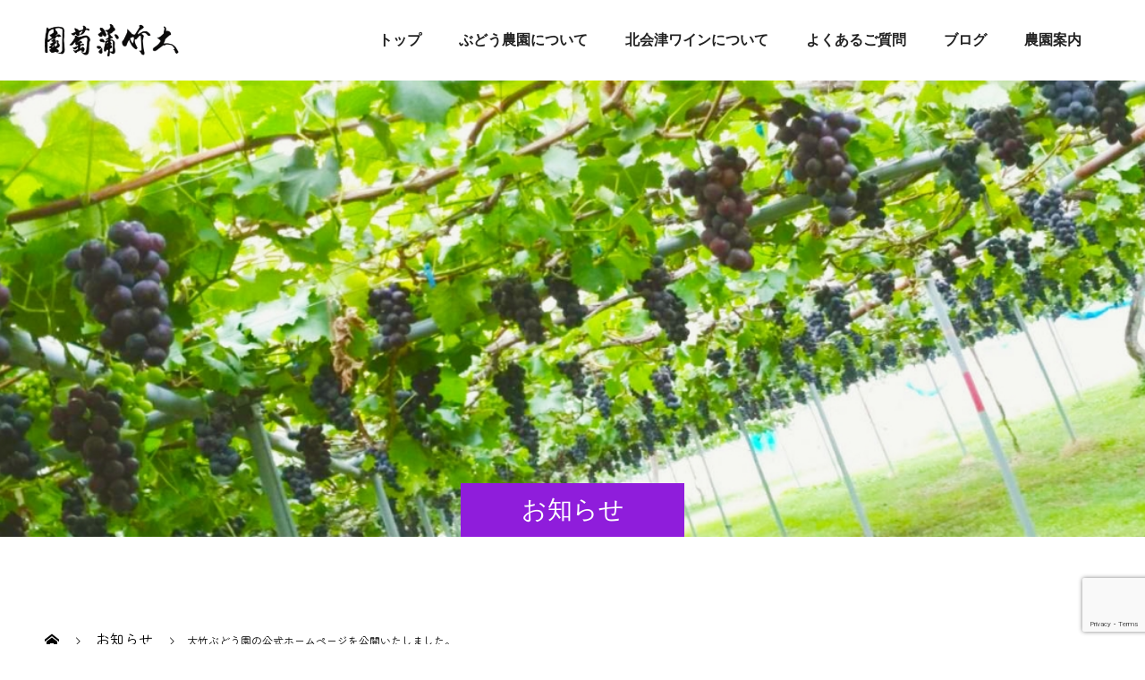

--- FILE ---
content_type: text/html; charset=UTF-8
request_url: https://www.ootake-vin.jp/news/sample-news1/
body_size: 10440
content:
<!doctype html>
<html dir="ltr" lang="ja" prefix="og: https://ogp.me/ns#" prefix="og: http://ogp.me/ns#">

<head>
    <meta charset="UTF-8">
    <meta name="viewport" content="width=device-width, initial-scale=1">

    <title>大竹ぶどう園の公式ホームページを公開いたしました。 - 大竹ぶどう園</title>

		<!-- All in One SEO 4.9.3 - aioseo.com -->
	<meta name="description" content="大竹ぶどう園の公式ホームページを公開いたしました。" />
	<meta name="robots" content="max-image-preview:large" />
	<link rel="canonical" href="https://www.ootake-vin.jp/news/sample-news1/" />
	<meta name="generator" content="All in One SEO (AIOSEO) 4.9.3" />
		<meta property="og:locale" content="ja_JP" />
		<meta property="og:site_name" content="大竹ぶどう園 -" />
		<meta property="og:type" content="article" />
		<meta property="og:title" content="大竹ぶどう園の公式ホームページを公開いたしました。 - 大竹ぶどう園" />
		<meta property="og:description" content="大竹ぶどう園の公式ホームページを公開いたしました。" />
		<meta property="og:url" content="https://www.ootake-vin.jp/news/sample-news1/" />
		<meta property="og:image" content="https://www.ootake-vin.jp/wp-content/uploads/logo_org_ogp-scaled.jpg" />
		<meta property="og:image:secure_url" content="https://www.ootake-vin.jp/wp-content/uploads/logo_org_ogp-scaled.jpg" />
		<meta property="article:published_time" content="2023-06-14T03:29:26+00:00" />
		<meta property="article:modified_time" content="2023-06-30T00:10:25+00:00" />
		<meta name="twitter:card" content="summary_large_image" />
		<meta name="twitter:title" content="大竹ぶどう園の公式ホームページを公開いたしました。 - 大竹ぶどう園" />
		<meta name="twitter:description" content="大竹ぶどう園の公式ホームページを公開いたしました。" />
		<meta name="twitter:image" content="https://www.ootake-vin.jp/wp-content/uploads/logo_org_ogp-scaled.jpg" />
		<script type="application/ld+json" class="aioseo-schema">
			{"@context":"https:\/\/schema.org","@graph":[{"@type":"BreadcrumbList","@id":"https:\/\/www.ootake-vin.jp\/news\/sample-news1\/#breadcrumblist","itemListElement":[{"@type":"ListItem","@id":"https:\/\/www.ootake-vin.jp#listItem","position":1,"name":"\u30db\u30fc\u30e0","item":"https:\/\/www.ootake-vin.jp","nextItem":{"@type":"ListItem","@id":"https:\/\/www.ootake-vin.jp\/news\/#listItem","name":"\u304a\u77e5\u3089\u305b"}},{"@type":"ListItem","@id":"https:\/\/www.ootake-vin.jp\/news\/#listItem","position":2,"name":"\u304a\u77e5\u3089\u305b","item":"https:\/\/www.ootake-vin.jp\/news\/","nextItem":{"@type":"ListItem","@id":"https:\/\/www.ootake-vin.jp\/news\/sample-news1\/#listItem","name":"\u5927\u7af9\u3076\u3069\u3046\u5712\u306e\u516c\u5f0f\u30db\u30fc\u30e0\u30da\u30fc\u30b8\u3092\u516c\u958b\u3044\u305f\u3057\u307e\u3057\u305f\u3002"},"previousItem":{"@type":"ListItem","@id":"https:\/\/www.ootake-vin.jp#listItem","name":"\u30db\u30fc\u30e0"}},{"@type":"ListItem","@id":"https:\/\/www.ootake-vin.jp\/news\/sample-news1\/#listItem","position":3,"name":"\u5927\u7af9\u3076\u3069\u3046\u5712\u306e\u516c\u5f0f\u30db\u30fc\u30e0\u30da\u30fc\u30b8\u3092\u516c\u958b\u3044\u305f\u3057\u307e\u3057\u305f\u3002","previousItem":{"@type":"ListItem","@id":"https:\/\/www.ootake-vin.jp\/news\/#listItem","name":"\u304a\u77e5\u3089\u305b"}}]},{"@type":"Organization","@id":"https:\/\/www.ootake-vin.jp\/#organization","name":"\u5927\u7af9\u3076\u3069\u3046\u5712","url":"https:\/\/www.ootake-vin.jp\/"},{"@type":"WebPage","@id":"https:\/\/www.ootake-vin.jp\/news\/sample-news1\/#webpage","url":"https:\/\/www.ootake-vin.jp\/news\/sample-news1\/","name":"\u5927\u7af9\u3076\u3069\u3046\u5712\u306e\u516c\u5f0f\u30db\u30fc\u30e0\u30da\u30fc\u30b8\u3092\u516c\u958b\u3044\u305f\u3057\u307e\u3057\u305f\u3002 - \u5927\u7af9\u3076\u3069\u3046\u5712","description":"\u5927\u7af9\u3076\u3069\u3046\u5712\u306e\u516c\u5f0f\u30db\u30fc\u30e0\u30da\u30fc\u30b8\u3092\u516c\u958b\u3044\u305f\u3057\u307e\u3057\u305f\u3002","inLanguage":"ja","isPartOf":{"@id":"https:\/\/www.ootake-vin.jp\/#website"},"breadcrumb":{"@id":"https:\/\/www.ootake-vin.jp\/news\/sample-news1\/#breadcrumblist"},"datePublished":"2023-06-14T12:29:26+09:00","dateModified":"2023-06-30T09:10:25+09:00"},{"@type":"WebSite","@id":"https:\/\/www.ootake-vin.jp\/#website","url":"https:\/\/www.ootake-vin.jp\/","name":"\u5927\u7af9\u3076\u3069\u3046\u5712","inLanguage":"ja","publisher":{"@id":"https:\/\/www.ootake-vin.jp\/#organization"}}]}
		</script>
		<!-- All in One SEO -->

<link rel='dns-prefetch' href='//www.googletagmanager.com' />
<link rel="alternate" type="application/rss+xml" title="大竹ぶどう園 &raquo; フィード" href="https://www.ootake-vin.jp/feed/" />
<link rel="alternate" type="application/rss+xml" title="大竹ぶどう園 &raquo; コメントフィード" href="https://www.ootake-vin.jp/comments/feed/" />
<script type="text/javascript">
window._wpemojiSettings = {"baseUrl":"https:\/\/s.w.org\/images\/core\/emoji\/14.0.0\/72x72\/","ext":".png","svgUrl":"https:\/\/s.w.org\/images\/core\/emoji\/14.0.0\/svg\/","svgExt":".svg","source":{"concatemoji":"https:\/\/www.ootake-vin.jp\/wp-includes\/js\/wp-emoji-release.min.js?ver=6.2.2"}};
/*! This file is auto-generated */
!function(e,a,t){var n,r,o,i=a.createElement("canvas"),p=i.getContext&&i.getContext("2d");function s(e,t){p.clearRect(0,0,i.width,i.height),p.fillText(e,0,0);e=i.toDataURL();return p.clearRect(0,0,i.width,i.height),p.fillText(t,0,0),e===i.toDataURL()}function c(e){var t=a.createElement("script");t.src=e,t.defer=t.type="text/javascript",a.getElementsByTagName("head")[0].appendChild(t)}for(o=Array("flag","emoji"),t.supports={everything:!0,everythingExceptFlag:!0},r=0;r<o.length;r++)t.supports[o[r]]=function(e){if(p&&p.fillText)switch(p.textBaseline="top",p.font="600 32px Arial",e){case"flag":return s("\ud83c\udff3\ufe0f\u200d\u26a7\ufe0f","\ud83c\udff3\ufe0f\u200b\u26a7\ufe0f")?!1:!s("\ud83c\uddfa\ud83c\uddf3","\ud83c\uddfa\u200b\ud83c\uddf3")&&!s("\ud83c\udff4\udb40\udc67\udb40\udc62\udb40\udc65\udb40\udc6e\udb40\udc67\udb40\udc7f","\ud83c\udff4\u200b\udb40\udc67\u200b\udb40\udc62\u200b\udb40\udc65\u200b\udb40\udc6e\u200b\udb40\udc67\u200b\udb40\udc7f");case"emoji":return!s("\ud83e\udef1\ud83c\udffb\u200d\ud83e\udef2\ud83c\udfff","\ud83e\udef1\ud83c\udffb\u200b\ud83e\udef2\ud83c\udfff")}return!1}(o[r]),t.supports.everything=t.supports.everything&&t.supports[o[r]],"flag"!==o[r]&&(t.supports.everythingExceptFlag=t.supports.everythingExceptFlag&&t.supports[o[r]]);t.supports.everythingExceptFlag=t.supports.everythingExceptFlag&&!t.supports.flag,t.DOMReady=!1,t.readyCallback=function(){t.DOMReady=!0},t.supports.everything||(n=function(){t.readyCallback()},a.addEventListener?(a.addEventListener("DOMContentLoaded",n,!1),e.addEventListener("load",n,!1)):(e.attachEvent("onload",n),a.attachEvent("onreadystatechange",function(){"complete"===a.readyState&&t.readyCallback()})),(e=t.source||{}).concatemoji?c(e.concatemoji):e.wpemoji&&e.twemoji&&(c(e.twemoji),c(e.wpemoji)))}(window,document,window._wpemojiSettings);
</script>
<style type="text/css">
img.wp-smiley,
img.emoji {
	display: inline !important;
	border: none !important;
	box-shadow: none !important;
	height: 1em !important;
	width: 1em !important;
	margin: 0 0.07em !important;
	vertical-align: -0.1em !important;
	background: none !important;
	padding: 0 !important;
}
</style>
	<link rel='stylesheet' id='wp-block-library-css' href='https://www.ootake-vin.jp/wp-includes/css/dist/block-library/style.min.css?ver=6.2.2' type='text/css' media='all' />
<link rel='stylesheet' id='aioseo/css/src/vue/standalone/blocks/table-of-contents/global.scss-css' href='https://www.ootake-vin.jp/wp-content/plugins/all-in-one-seo-pack/dist/Lite/assets/css/table-of-contents/global.e90f6d47.css?ver=4.9.3' type='text/css' media='all' />
<style id='safe-svg-svg-icon-style-inline-css' type='text/css'>
.safe-svg-cover .safe-svg-inside{display:inline-block;max-width:100%}.safe-svg-cover svg{height:100%;max-height:100%;max-width:100%;width:100%}

</style>
<link rel='stylesheet' id='classic-theme-styles-css' href='https://www.ootake-vin.jp/wp-includes/css/classic-themes.min.css?ver=6.2.2' type='text/css' media='all' />
<style id='global-styles-inline-css' type='text/css'>
body{--wp--preset--color--black: #000000;--wp--preset--color--cyan-bluish-gray: #abb8c3;--wp--preset--color--white: #ffffff;--wp--preset--color--pale-pink: #f78da7;--wp--preset--color--vivid-red: #cf2e2e;--wp--preset--color--luminous-vivid-orange: #ff6900;--wp--preset--color--luminous-vivid-amber: #fcb900;--wp--preset--color--light-green-cyan: #7bdcb5;--wp--preset--color--vivid-green-cyan: #00d084;--wp--preset--color--pale-cyan-blue: #8ed1fc;--wp--preset--color--vivid-cyan-blue: #0693e3;--wp--preset--color--vivid-purple: #9b51e0;--wp--preset--gradient--vivid-cyan-blue-to-vivid-purple: linear-gradient(135deg,rgba(6,147,227,1) 0%,rgb(155,81,224) 100%);--wp--preset--gradient--light-green-cyan-to-vivid-green-cyan: linear-gradient(135deg,rgb(122,220,180) 0%,rgb(0,208,130) 100%);--wp--preset--gradient--luminous-vivid-amber-to-luminous-vivid-orange: linear-gradient(135deg,rgba(252,185,0,1) 0%,rgba(255,105,0,1) 100%);--wp--preset--gradient--luminous-vivid-orange-to-vivid-red: linear-gradient(135deg,rgba(255,105,0,1) 0%,rgb(207,46,46) 100%);--wp--preset--gradient--very-light-gray-to-cyan-bluish-gray: linear-gradient(135deg,rgb(238,238,238) 0%,rgb(169,184,195) 100%);--wp--preset--gradient--cool-to-warm-spectrum: linear-gradient(135deg,rgb(74,234,220) 0%,rgb(151,120,209) 20%,rgb(207,42,186) 40%,rgb(238,44,130) 60%,rgb(251,105,98) 80%,rgb(254,248,76) 100%);--wp--preset--gradient--blush-light-purple: linear-gradient(135deg,rgb(255,206,236) 0%,rgb(152,150,240) 100%);--wp--preset--gradient--blush-bordeaux: linear-gradient(135deg,rgb(254,205,165) 0%,rgb(254,45,45) 50%,rgb(107,0,62) 100%);--wp--preset--gradient--luminous-dusk: linear-gradient(135deg,rgb(255,203,112) 0%,rgb(199,81,192) 50%,rgb(65,88,208) 100%);--wp--preset--gradient--pale-ocean: linear-gradient(135deg,rgb(255,245,203) 0%,rgb(182,227,212) 50%,rgb(51,167,181) 100%);--wp--preset--gradient--electric-grass: linear-gradient(135deg,rgb(202,248,128) 0%,rgb(113,206,126) 100%);--wp--preset--gradient--midnight: linear-gradient(135deg,rgb(2,3,129) 0%,rgb(40,116,252) 100%);--wp--preset--duotone--dark-grayscale: url('#wp-duotone-dark-grayscale');--wp--preset--duotone--grayscale: url('#wp-duotone-grayscale');--wp--preset--duotone--purple-yellow: url('#wp-duotone-purple-yellow');--wp--preset--duotone--blue-red: url('#wp-duotone-blue-red');--wp--preset--duotone--midnight: url('#wp-duotone-midnight');--wp--preset--duotone--magenta-yellow: url('#wp-duotone-magenta-yellow');--wp--preset--duotone--purple-green: url('#wp-duotone-purple-green');--wp--preset--duotone--blue-orange: url('#wp-duotone-blue-orange');--wp--preset--font-size--small: 13px;--wp--preset--font-size--medium: 20px;--wp--preset--font-size--large: 36px;--wp--preset--font-size--x-large: 42px;--wp--preset--spacing--20: 0.44rem;--wp--preset--spacing--30: 0.67rem;--wp--preset--spacing--40: 1rem;--wp--preset--spacing--50: 1.5rem;--wp--preset--spacing--60: 2.25rem;--wp--preset--spacing--70: 3.38rem;--wp--preset--spacing--80: 5.06rem;--wp--preset--shadow--natural: 6px 6px 9px rgba(0, 0, 0, 0.2);--wp--preset--shadow--deep: 12px 12px 50px rgba(0, 0, 0, 0.4);--wp--preset--shadow--sharp: 6px 6px 0px rgba(0, 0, 0, 0.2);--wp--preset--shadow--outlined: 6px 6px 0px -3px rgba(255, 255, 255, 1), 6px 6px rgba(0, 0, 0, 1);--wp--preset--shadow--crisp: 6px 6px 0px rgba(0, 0, 0, 1);}:where(.is-layout-flex){gap: 0.5em;}body .is-layout-flow > .alignleft{float: left;margin-inline-start: 0;margin-inline-end: 2em;}body .is-layout-flow > .alignright{float: right;margin-inline-start: 2em;margin-inline-end: 0;}body .is-layout-flow > .aligncenter{margin-left: auto !important;margin-right: auto !important;}body .is-layout-constrained > .alignleft{float: left;margin-inline-start: 0;margin-inline-end: 2em;}body .is-layout-constrained > .alignright{float: right;margin-inline-start: 2em;margin-inline-end: 0;}body .is-layout-constrained > .aligncenter{margin-left: auto !important;margin-right: auto !important;}body .is-layout-constrained > :where(:not(.alignleft):not(.alignright):not(.alignfull)){max-width: var(--wp--style--global--content-size);margin-left: auto !important;margin-right: auto !important;}body .is-layout-constrained > .alignwide{max-width: var(--wp--style--global--wide-size);}body .is-layout-flex{display: flex;}body .is-layout-flex{flex-wrap: wrap;align-items: center;}body .is-layout-flex > *{margin: 0;}:where(.wp-block-columns.is-layout-flex){gap: 2em;}.has-black-color{color: var(--wp--preset--color--black) !important;}.has-cyan-bluish-gray-color{color: var(--wp--preset--color--cyan-bluish-gray) !important;}.has-white-color{color: var(--wp--preset--color--white) !important;}.has-pale-pink-color{color: var(--wp--preset--color--pale-pink) !important;}.has-vivid-red-color{color: var(--wp--preset--color--vivid-red) !important;}.has-luminous-vivid-orange-color{color: var(--wp--preset--color--luminous-vivid-orange) !important;}.has-luminous-vivid-amber-color{color: var(--wp--preset--color--luminous-vivid-amber) !important;}.has-light-green-cyan-color{color: var(--wp--preset--color--light-green-cyan) !important;}.has-vivid-green-cyan-color{color: var(--wp--preset--color--vivid-green-cyan) !important;}.has-pale-cyan-blue-color{color: var(--wp--preset--color--pale-cyan-blue) !important;}.has-vivid-cyan-blue-color{color: var(--wp--preset--color--vivid-cyan-blue) !important;}.has-vivid-purple-color{color: var(--wp--preset--color--vivid-purple) !important;}.has-black-background-color{background-color: var(--wp--preset--color--black) !important;}.has-cyan-bluish-gray-background-color{background-color: var(--wp--preset--color--cyan-bluish-gray) !important;}.has-white-background-color{background-color: var(--wp--preset--color--white) !important;}.has-pale-pink-background-color{background-color: var(--wp--preset--color--pale-pink) !important;}.has-vivid-red-background-color{background-color: var(--wp--preset--color--vivid-red) !important;}.has-luminous-vivid-orange-background-color{background-color: var(--wp--preset--color--luminous-vivid-orange) !important;}.has-luminous-vivid-amber-background-color{background-color: var(--wp--preset--color--luminous-vivid-amber) !important;}.has-light-green-cyan-background-color{background-color: var(--wp--preset--color--light-green-cyan) !important;}.has-vivid-green-cyan-background-color{background-color: var(--wp--preset--color--vivid-green-cyan) !important;}.has-pale-cyan-blue-background-color{background-color: var(--wp--preset--color--pale-cyan-blue) !important;}.has-vivid-cyan-blue-background-color{background-color: var(--wp--preset--color--vivid-cyan-blue) !important;}.has-vivid-purple-background-color{background-color: var(--wp--preset--color--vivid-purple) !important;}.has-black-border-color{border-color: var(--wp--preset--color--black) !important;}.has-cyan-bluish-gray-border-color{border-color: var(--wp--preset--color--cyan-bluish-gray) !important;}.has-white-border-color{border-color: var(--wp--preset--color--white) !important;}.has-pale-pink-border-color{border-color: var(--wp--preset--color--pale-pink) !important;}.has-vivid-red-border-color{border-color: var(--wp--preset--color--vivid-red) !important;}.has-luminous-vivid-orange-border-color{border-color: var(--wp--preset--color--luminous-vivid-orange) !important;}.has-luminous-vivid-amber-border-color{border-color: var(--wp--preset--color--luminous-vivid-amber) !important;}.has-light-green-cyan-border-color{border-color: var(--wp--preset--color--light-green-cyan) !important;}.has-vivid-green-cyan-border-color{border-color: var(--wp--preset--color--vivid-green-cyan) !important;}.has-pale-cyan-blue-border-color{border-color: var(--wp--preset--color--pale-cyan-blue) !important;}.has-vivid-cyan-blue-border-color{border-color: var(--wp--preset--color--vivid-cyan-blue) !important;}.has-vivid-purple-border-color{border-color: var(--wp--preset--color--vivid-purple) !important;}.has-vivid-cyan-blue-to-vivid-purple-gradient-background{background: var(--wp--preset--gradient--vivid-cyan-blue-to-vivid-purple) !important;}.has-light-green-cyan-to-vivid-green-cyan-gradient-background{background: var(--wp--preset--gradient--light-green-cyan-to-vivid-green-cyan) !important;}.has-luminous-vivid-amber-to-luminous-vivid-orange-gradient-background{background: var(--wp--preset--gradient--luminous-vivid-amber-to-luminous-vivid-orange) !important;}.has-luminous-vivid-orange-to-vivid-red-gradient-background{background: var(--wp--preset--gradient--luminous-vivid-orange-to-vivid-red) !important;}.has-very-light-gray-to-cyan-bluish-gray-gradient-background{background: var(--wp--preset--gradient--very-light-gray-to-cyan-bluish-gray) !important;}.has-cool-to-warm-spectrum-gradient-background{background: var(--wp--preset--gradient--cool-to-warm-spectrum) !important;}.has-blush-light-purple-gradient-background{background: var(--wp--preset--gradient--blush-light-purple) !important;}.has-blush-bordeaux-gradient-background{background: var(--wp--preset--gradient--blush-bordeaux) !important;}.has-luminous-dusk-gradient-background{background: var(--wp--preset--gradient--luminous-dusk) !important;}.has-pale-ocean-gradient-background{background: var(--wp--preset--gradient--pale-ocean) !important;}.has-electric-grass-gradient-background{background: var(--wp--preset--gradient--electric-grass) !important;}.has-midnight-gradient-background{background: var(--wp--preset--gradient--midnight) !important;}.has-small-font-size{font-size: var(--wp--preset--font-size--small) !important;}.has-medium-font-size{font-size: var(--wp--preset--font-size--medium) !important;}.has-large-font-size{font-size: var(--wp--preset--font-size--large) !important;}.has-x-large-font-size{font-size: var(--wp--preset--font-size--x-large) !important;}
.wp-block-navigation a:where(:not(.wp-element-button)){color: inherit;}
:where(.wp-block-columns.is-layout-flex){gap: 2em;}
.wp-block-pullquote{font-size: 1.5em;line-height: 1.6;}
</style>
<link rel='stylesheet' id='contact-form-7-css' href='https://www.ootake-vin.jp/wp-content/plugins/contact-form-7/includes/css/styles.css?ver=5.7.7' type='text/css' media='all' />
<link rel='stylesheet' id='parent-style-css' href='https://www.ootake-vin.jp/wp-content/themes/switch_tcd063/style.css?ver=6.2.2' type='text/css' media='all' />
<link rel='stylesheet' id='child-style-css' href='https://www.ootake-vin.jp/wp-content/themes/switch_tcd063_child/style.css?ver=6.2.2' type='text/css' media='all' />
<link rel='stylesheet' id='switch-style-css' href='https://www.ootake-vin.jp/wp-content/themes/switch_tcd063_child/style.css?ver=1.0' type='text/css' media='all' />
<script type='text/javascript' src='https://www.ootake-vin.jp/wp-includes/js/jquery/jquery.min.js?ver=3.6.4' id='jquery-core-js'></script>
<script type='text/javascript' src='https://www.ootake-vin.jp/wp-includes/js/jquery/jquery-migrate.min.js?ver=3.4.0' id='jquery-migrate-js'></script>

<!-- Google Analytics snippet added by Site Kit -->
<script type='text/javascript' src='https://www.googletagmanager.com/gtag/js?id=GT-T9BHJMR' id='google_gtagjs-js' async></script>
<script type='text/javascript' id='google_gtagjs-js-after'>
window.dataLayer = window.dataLayer || [];function gtag(){dataLayer.push(arguments);}
gtag('set', 'linker', {"domains":["www.ootake-vin.jp"]} );
gtag("js", new Date());
gtag("set", "developer_id.dZTNiMT", true);
gtag("config", "GT-T9BHJMR");
</script>

<!-- End Google Analytics snippet added by Site Kit -->
<link rel="https://api.w.org/" href="https://www.ootake-vin.jp/wp-json/" /><link rel='shortlink' href='https://www.ootake-vin.jp/?p=31' />
<link rel="alternate" type="application/json+oembed" href="https://www.ootake-vin.jp/wp-json/oembed/1.0/embed?url=https%3A%2F%2Fwww.ootake-vin.jp%2Fnews%2Fsample-news1%2F" />
<link rel="alternate" type="text/xml+oembed" href="https://www.ootake-vin.jp/wp-json/oembed/1.0/embed?url=https%3A%2F%2Fwww.ootake-vin.jp%2Fnews%2Fsample-news1%2F&#038;format=xml" />
<!-- Favicon Rotator -->
<!-- End Favicon Rotator -->
<meta name="generator" content="Site Kit by Google 1.105.0" /><link rel="shortcut icon" href="https://www.ootake-vin.jp/wp-content/uploads/favicon.jpg">
<style>
.c-comment__form-submit:hover,.p-cb__item-btn a,.c-pw__btn,.p-readmore__btn,.p-pager span,.p-page-links a,.p-pagetop,.p-widget__title,.p-entry__meta,.p-headline,.p-article06__cat,.p-nav02__item-upper,.p-page-header__title,.p-plan__title,.p-btn{background: #222222}.c-pw__btn:hover,.p-cb__item-btn a:hover,.p-pagetop:focus,.p-pagetop:hover,.p-readmore__btn:hover,.p-page-links > span,.p-page-links a:hover,.p-pager a:hover,.p-entry__meta a:hover,.p-article06__cat:hover,.p-interview__cat:hover,.p-nav02__item-upper:hover,.p-btn:hover{background: #8f1ddb}.p-archive-header__title,.p-article01__title a:hover,.p-article01__cat a:hover,.p-article04__title a:hover,.p-faq__cat,.p-faq__list dt:hover,.p-triangle,.p-article06__title a:hover,.p-interview__faq dt,.p-nav02__item-lower:hover .p-nav02__item-title,.p-article07 a:hover,.p-article07__title,.p-block01__title,.p-block01__lower-title,.p-block02__item-title,.p-block03__item-title,.p-block04__title,.p-index-content02__title,.p-article09 a:hover .p-article09__title,.p-index-content06__title,.p-plan-table01__price,.p-plan__catch,.p-plan__notice-title,.p-spec__title,.p-widget a:hover,.cardlink .title a{color: #8f1ddb}.p-entry__body a,.custom-html-widget a{color: #222222}body{font-family: Arial, "Hiragino Sans", "ヒラギノ角ゴ ProN", "Hiragino Kaku Gothic ProN", "游ゴシック", YuGothic, "メイリオ", Meiryo, sans-serif}.c-logo,.p-page-header__title,.p-page-header__desc,.p-archive-header__title,.p-faq__cat,.p-interview__title,.p-footer-link__title,.p-block01__title,.p-block04__title,.p-index-content02__title,.p-headline02__title,.p-index-content01__title,.p-index-content06__title,.p-index-content07__title,.p-index-content09__title,.p-plan__title,.p-plan__catch,.p-header-content__title,.p-spec__title{font-family: Arial, "Hiragino Sans", "ヒラギノ角ゴ ProN", "Hiragino Kaku Gothic ProN", "游ゴシック", YuGothic, "メイリオ", Meiryo, sans-serif}.p-hover-effect--type1:hover img{-webkit-transform: scale(1.2);transform: scale(1.2)}.l-header{background: rgba(255, 255, 255, 1.000000)}.l-header--fixed.is-active{background: rgba(255, 255, 255, 1.000000)}.p-menu-btn{color: #222222}.p-global-nav > ul > li > a{color: #222222}.p-global-nav > ul > li > a:hover{color: #999999}.p-global-nav .sub-menu a{background: #000000;color: #222222}.p-global-nav .sub-menu a:hover{background: #442606;color: #ffffff}.p-global-nav .menu-item-has-children > a > .p-global-nav__toggle::before{border-color: #222222}.p-footer-link{background-image: url(https://www.ootake-vin.jp/wp-content/uploads/2023/06/switch-image_1450x500.gif)}.p-footer-link::before{background: rgba(0,0,0, 0.300000)}.p-info{background: #ffffff;color: #000000}.p-info__logo{font-size: 25px}.p-footer-nav{background: #f5f5f5;color: #000000}.p-footer-nav a{color: #000000}.p-footer-nav a:hover{color: #442602}.p-copyright{background: #8f1ddb}.p-page-header::before{background: rgba(0, 0, 0, 0.3)}.p-page-header__desc{color: #ffffff;font-size: 40px}.p-entry__title{font-size: 32px}.p-entry__body{font-size: 16px}@media screen and (max-width: 1199px) {.l-header{background: #ffffff}.l-header--fixed.is-active{background: #ffffff}.p-global-nav{background: rgba(0,0,0, 1)}.p-global-nav > ul > li > a,.p-global-nav > ul > li > a:hover,.p-global-nav a,.p-global-nav a:hover,.p-global-nav .sub-menu a,.p-global-nav .sub-menu a:hover{color: #222222!important}.p-global-nav .menu-item-has-children > a > .sub-menu-toggle::before{border-color: #222222}}@media screen and (max-width: 767px) {.p-page-header__desc{font-size: 18px}.p-entry__title{font-size: 20px}.p-entry__body{font-size: 14px}}.c-load--type1 { border: 3px solid rgba(34, 34, 34, 0.2); border-top-color: #222222; }
</style>
 <link rel="stylesheet" href="https://use.fontawesome.com/releases/v5.13.0/css/all.css"
        integrity="sha384-Bfad6CLCknfcloXFOyFnlgtENryhrpZCe29RTifKEixXQZ38WheV+i/6YWSzkz3V" crossorigin="anonymous" />
    <script src="https://kit.fontawesome.com/55714a74d2.js" crossorigin="anonymous"></script>
    
    <link rel="stylesheet" href="https://www.ootake-vin.jp/wp-content/themes/switch_tcd063_child/css/under_style.css">

    </head>

<body class="news-template-default single single-news postid-31">
      <div id="site_loader_overlay">
  <div id="site_loader_animation" class="c-load--type1">
      </div>
</div>
        <header id="js-header" class="l-header l-header--fixed">
        <div class="l-header__inner l-inner">
            <div class="l-header__logo c-logo">
    <a href="https://www.ootake-vin.jp/">
    <img src="https://www.ootake-vin.jp/wp-content/uploads/logo.png" alt="大竹ぶどう園">
  </a>
  </div>
            <button id="js-menu-btn" class="p-menu-btn c-menu-btn"></button>
            <nav id="js-global-nav" class="p-global-nav"><ul id="menu-header" class="menu"><li id="menu-item-131" class="menu-item menu-item-type-custom menu-item-object-custom menu-item-131"><a href="/">トップ<span class="p-global-nav__toggle"></span></a></li>
<li id="menu-item-117" class="menu-item menu-item-type-post_type menu-item-object-page menu-item-has-children menu-item-117"><a href="https://www.ootake-vin.jp/grape_plantation/">ぶどう農園について<span class="p-global-nav__toggle"></span></a>
<ul class="sub-menu">
	<li id="menu-item-119" class="menu-item menu-item-type-custom menu-item-object-custom menu-item-119"><a href="/grape_plantation#a01">ぶどうを知る<span class="p-global-nav__toggle"></span></a></li>
	<li id="menu-item-120" class="menu-item menu-item-type-custom menu-item-object-custom menu-item-120"><a href="/grape_plantation#a02">ぶどうを食べる<span class="p-global-nav__toggle"></span></a></li>
	<li id="menu-item-121" class="menu-item menu-item-type-custom menu-item-object-custom menu-item-121"><a href="/grape_plantation#a03">ぶどうを買う<span class="p-global-nav__toggle"></span></a></li>
</ul>
</li>
<li id="menu-item-116" class="menu-item menu-item-type-post_type menu-item-object-page menu-item-116"><a href="https://www.ootake-vin.jp/wine_kitaaizu/">北会津ワインについて<span class="p-global-nav__toggle"></span></a></li>
<li id="menu-item-115" class="menu-item menu-item-type-post_type menu-item-object-page menu-item-has-children menu-item-115"><a href="https://www.ootake-vin.jp/qa/">よくあるご質問<span class="p-global-nav__toggle"></span></a>
<ul class="sub-menu">
	<li id="menu-item-320" class="menu-item menu-item-type-custom menu-item-object-custom menu-item-320"><a href="/qa#a01">収穫体験・種あり巨峰食べ放題プランについて<span class="p-global-nav__toggle"></span></a></li>
	<li id="menu-item-321" class="menu-item menu-item-type-custom menu-item-object-custom menu-item-321"><a href="/qa#a02">ワインについて<span class="p-global-nav__toggle"></span></a></li>
	<li id="menu-item-322" class="menu-item menu-item-type-custom menu-item-object-custom menu-item-322"><a href="/qa#a03">ぶどうについて<span class="p-global-nav__toggle"></span></a></li>
</ul>
</li>
<li id="menu-item-118" class="menu-item menu-item-type-custom menu-item-object-custom menu-item-118"><a href="/category/answer/">ブログ<span class="p-global-nav__toggle"></span></a></li>
<li id="menu-item-114" class="menu-item menu-item-type-post_type menu-item-object-page menu-item-114"><a href="https://www.ootake-vin.jp/info/">農園案内<span class="p-global-nav__toggle"></span></a></li>
</ul></nav>        </div>
    </header>
    <main class="l-main">
          <header id="js-page-header" class="p-page-header">
        <div class="p-page-header__title">お知らせ</div>
        <div class="p-page-header__inner l-inner">
      <p id="js-page-header__desc" class="p-page-header__desc"><span></span></p>
    </div>
    <div id="js-page-header__img" class="p-page-header__img p-page-header__img--type3">
      <img src="https://www.ootake-vin.jp/wp-content/uploads/h1.jpg" alt="">
    </div>
  </header>
  <ol class="p-breadcrumb c-breadcrumb l-inner" itemscope="" itemtype="http://schema.org/BreadcrumbList">
<li class="p-breadcrumb__item c-breadcrumb__item c-breadcrumb__item--home" itemprop="itemListElement" itemscope="" itemtype="http://schema.org/ListItem">
<a href="https://www.ootake-vin.jp/" itemtype="http://schema.org/Thing" itemprop="item">
<span itemprop="name">HOME</span>
</a>
<meta itemprop="position" content="1">
</li>
<li class="p-breadcrumb__item c-breadcrumb__item" itemprop="itemListElement" itemscope="" itemtype="http://schema.org/ListItem">
<a href="https://www.ootake-vin.jp/news/" itemtype="http://schema.org/Thing" itemprop="item">
<span itemprop="name">お知らせ</span>
</a>
<meta itemprop="position" content="2">
</li>
<li class="p-breadcrumb__item c-breadcrumb__item">大竹ぶどう園の公式ホームページを公開いたしました。</li>
</ol>
  <div class="l-contents l-inner">
    <div class="l-primary">
      			<article class="p-entry">
        <div class="p-entry__inner">
          			    <header class="p-entry__header">
                    <time class="p-entry__meta" class="p-entry__date" datetime="2023-06-14">2023.06.14</time>
                      <h1 class="p-entry__title">大竹ぶどう園の公式ホームページを公開いたしました。</h1>
				  </header>
          <div class="p-entry__body">
          <p>大竹ぶどう園の公式ホームページを公開いたしました。</p>
          </div>
          			<ul class="p-entry__share c-share u-clearfix c-share--sm c-share--color">
				<li class="c-share__btn c-share__btn--twitter">
			    <a href="http://twitter.com/share?text=%E5%A4%A7%E7%AB%B9%E3%81%B6%E3%81%A9%E3%81%86%E5%9C%92%E3%81%AE%E5%85%AC%E5%BC%8F%E3%83%9B%E3%83%BC%E3%83%A0%E3%83%9A%E3%83%BC%E3%82%B8%E3%82%92%E5%85%AC%E9%96%8B%E3%81%84%E3%81%9F%E3%81%97%E3%81%BE%E3%81%97%E3%81%9F%E3%80%82&url=https%3A%2F%2Fwww.ootake-vin.jp%2Fnews%2Fsample-news1%2F&via=&tw_p=tweetbutton&related="  onclick="javascript:window.open(this.href, '', 'menubar=no,toolbar=no,resizable=yes,scrollbars=yes,height=400,width=600');return false;">
			     	<i class="c-share__icn c-share__icn--twitter"></i>
			      <span class="c-share__title">Tweet</span>
			   	</a>
			   </li>
			    <li class="c-share__btn c-share__btn--facebook">
			    	<a href="//www.facebook.com/sharer/sharer.php?u=https://www.ootake-vin.jp/news/sample-news1/&amp;t=%E5%A4%A7%E7%AB%B9%E3%81%B6%E3%81%A9%E3%81%86%E5%9C%92%E3%81%AE%E5%85%AC%E5%BC%8F%E3%83%9B%E3%83%BC%E3%83%A0%E3%83%9A%E3%83%BC%E3%82%B8%E3%82%92%E5%85%AC%E9%96%8B%E3%81%84%E3%81%9F%E3%81%97%E3%81%BE%E3%81%97%E3%81%9F%E3%80%82" rel="nofollow" target="_blank">
			      	<i class="c-share__icn c-share__icn--facebook"></i>
			        <span class="c-share__title">Share</span>
			      </a>
			    </li>
			    <li class="c-share__btn c-share__btn--hatebu">
			      <a href="http://b.hatena.ne.jp/add?mode=confirm&url=https%3A%2F%2Fwww.ootake-vin.jp%2Fnews%2Fsample-news1%2F" onclick="javascript:window.open(this.href, '', 'menubar=no,toolbar=no,resizable=yes,scrollbars=yes,height=400,width=510');return false;">
			      	<i class="c-share__icn c-share__icn--hatebu"></i>
			        <span class="c-share__title">Hatena</span>
			      </a>
			    </li>
			    <li class="c-share__btn c-share__btn--pocket">
			    	<a href="http://getpocket.com/edit?url=https%3A%2F%2Fwww.ootake-vin.jp%2Fnews%2Fsample-news1%2F&title=%E5%A4%A7%E7%AB%B9%E3%81%B6%E3%81%A9%E3%81%86%E5%9C%92%E3%81%AE%E5%85%AC%E5%BC%8F%E3%83%9B%E3%83%BC%E3%83%A0%E3%83%9A%E3%83%BC%E3%82%B8%E3%82%92%E5%85%AC%E9%96%8B%E3%81%84%E3%81%9F%E3%81%97%E3%81%BE%E3%81%97%E3%81%9F%E3%80%82" target="_blank">
			      	<i class="c-share__icn c-share__icn--pocket"></i>
			        <span class="c-share__title">Pocket</span>
			      </a>
			    </li>
			    <li class="c-share__btn c-share__btn--rss">
			    	<a href="https://www.ootake-vin.jp/feed/" target="_blank">
			      	<i class="c-share__icn c-share__icn--rss"></i>
			        <span class="c-share__title">RSS</span>
			      </a>
			    </li>
			    <li class="c-share__btn c-share__btn--feedly">
			    	<a href="http://feedly.com/index.html#subscription/feed/https://www.ootake-vin.jp/feed/" target="_blank">
			      	<i class="c-share__icn c-share__icn--feedly"></i>
			        <span class="c-share__title">feedly</span>
			      </a>
			    </li>
			    <li class="c-share__btn c-share__btn--pinterest">
			    	<a href="https://www.pinterest.com/pin/create/button/?url=https%3A%2F%2Fwww.ootake-vin.jp%2Fnews%2Fsample-news1%2F&media=https://www.ootake-vin.jp/wp-content/themes/switch_tcd063/assets/images/590x380.gif&description=%E5%A4%A7%E7%AB%B9%E3%81%B6%E3%81%A9%E3%81%86%E5%9C%92%E3%81%AE%E5%85%AC%E5%BC%8F%E3%83%9B%E3%83%BC%E3%83%A0%E3%83%9A%E3%83%BC%E3%82%B8%E3%82%92%E5%85%AC%E9%96%8B%E3%81%84%E3%81%9F%E3%81%97%E3%81%BE%E3%81%97%E3%81%9F%E3%80%82" rel="nofollow" target="_blank">
			      	<i class="c-share__icn c-share__icn--pinterest"></i>
			        <span class="c-share__title">Pin it</span>
			      </a>
			    </li>
			</ul>
          			    <ul class="p-nav01 c-nav01 u-clearfix">
			    	<li class="p-nav01__item--prev p-nav01__item c-nav01__item c-nav01__item--prev"></li>
			    	<li class="p-nav01__item--next p-nav01__item c-nav01__item c-nav01__item--next"><a href="https://www.ootake-vin.jp/news/%ef%bc%99%e6%9c%88%ef%bc%91%e6%97%a5%e3%80%81%e9%96%8b%e5%9c%92%e3%81%84%e3%81%9f%e3%81%97%e3%81%be%e3%81%99%e3%80%82/" data-next="次の記事"><span>９月１日、開園いたします。</span></a></li>
			    </ul>
                  </div>
      </article>
            
      		  <section class="p-latest-news">
	      <div class="p-headline">
          <h2>お知らせ</h2>
          <a class="p-headline__link" href="https://www.ootake-vin.jp/news/">お知らせ一覧</a>
        </div>
        <ul class="p-latest-news__list">
                    <li class="p-latest-news__list-item p-article03">
            <a href="https://www.ootake-vin.jp/news/%e4%bb%a4%e5%92%8c%ef%bc%97%e5%b9%b4%e3%81%ae%e3%83%96%e3%83%89%e3%82%a6%e8%b2%a9%e5%a3%b2%e3%81%af%e7%b5%82%e4%ba%86%e3%81%97%e3%81%be%e3%81%97%e3%81%9f%e3%80%82/">
                            <time class="p-article03__date" datetime="2025-10-20">2025.10.20</time>
                            <h3 class="p-article03__title">令和７年のブドウ販売は終了しました。</h3>
            </a>
          </li>
                    <li class="p-latest-news__list-item p-article03">
            <a href="https://www.ootake-vin.jp/news/%ef%bc%98%e6%9c%8831%e6%97%a5%e3%80%81%e9%96%8b%e5%9c%92%e3%81%84%e3%81%9f%e3%81%97%e3%81%be%e3%81%99%e3%80%82/">
                            <time class="p-article03__date" datetime="2025-08-28">2025.08.28</time>
                            <h3 class="p-article03__title">８月31日、開園いたします。</h3>
            </a>
          </li>
                    <li class="p-latest-news__list-item p-article03">
            <a href="https://www.ootake-vin.jp/news/%e4%bb%a4%e5%92%8c6%e5%b9%b4%e3%81%ae%e3%83%96%e3%83%89%e3%82%a6%e8%b2%a9%e5%a3%b2%e3%81%af%e7%b5%82%e4%ba%86%e3%81%97%e3%81%be%e3%81%97%e3%81%9f%e3%80%82/">
                            <time class="p-article03__date" datetime="2024-10-24">2024.10.24</time>
                            <h3 class="p-article03__title">令和6年のブドウ販売は終了しました。</h3>
            </a>
          </li>
                    <li class="p-latest-news__list-item p-article03">
            <a href="https://www.ootake-vin.jp/news/%ef%bc%99%e6%9c%88%ef%bc%91%e6%97%a5%e3%80%81%e9%96%8b%e5%9c%92%e3%81%84%e3%81%9f%e3%81%97%e3%81%be%e3%81%99%e3%80%82-2/">
                            <time class="p-article03__date" datetime="2024-08-26">2024.08.26</time>
                            <h3 class="p-article03__title">９月１日、開園いたします。</h3>
            </a>
          </li>
                    <li class="p-latest-news__list-item p-article03">
            <a href="https://www.ootake-vin.jp/news/%e4%bb%a4%e5%92%8c%ef%bc%95%e5%b9%b4%e3%81%ae%e3%81%b6%e3%81%a9%e3%81%86%e8%b2%a9%e5%a3%b2%e3%81%af%e7%b5%82%e4%ba%86%e3%81%97%e3%81%be%e3%81%97%e3%81%9f%e3%80%82/">
                            <time class="p-article03__date" datetime="2023-10-19">2023.10.19</time>
                            <h3 class="p-article03__title">令和５年のぶどう販売は終了しました。</h3>
            </a>
          </li>
                    <li class="p-latest-news__list-item p-article03">
            <a href="https://www.ootake-vin.jp/news/%ef%bc%99%e6%9c%88%ef%bc%91%e6%97%a5%e3%80%81%e9%96%8b%e5%9c%92%e3%81%84%e3%81%9f%e3%81%97%e3%81%be%e3%81%99%e3%80%82/">
                            <time class="p-article03__date" datetime="2023-08-16">2023.08.16</time>
                            <h3 class="p-article03__title">９月１日、開園いたします。</h3>
            </a>
          </li>
                  </ul>
		  </section>
      
    </div><!-- /.l-primary -->
    <div class="l-secondary">
<div class="p-widget widget_calendar" id="calendar-2">
<div id="calendar_wrap" class="calendar_wrap"><table id="wp-calendar" class="wp-calendar-table">
	<caption>2026年1月</caption>
	<thead>
	<tr>
		<th scope="col" title="月曜日">月</th>
		<th scope="col" title="火曜日">火</th>
		<th scope="col" title="水曜日">水</th>
		<th scope="col" title="木曜日">木</th>
		<th scope="col" title="金曜日">金</th>
		<th scope="col" title="土曜日">土</th>
		<th scope="col" title="日曜日">日</th>
	</tr>
	</thead>
	<tbody>
	<tr>
		<td colspan="3" class="pad">&nbsp;</td><td>1</td><td>2</td><td>3</td><td>4</td>
	</tr>
	<tr>
		<td>5</td><td>6</td><td>7</td><td>8</td><td>9</td><td>10</td><td>11</td>
	</tr>
	<tr>
		<td>12</td><td>13</td><td>14</td><td>15</td><td>16</td><td>17</td><td>18</td>
	</tr>
	<tr>
		<td>19</td><td>20</td><td id="today">21</td><td>22</td><td>23</td><td>24</td><td>25</td>
	</tr>
	<tr>
		<td>26</td><td>27</td><td>28</td><td>29</td><td>30</td><td>31</td>
		<td class="pad" colspan="1">&nbsp;</td>
	</tr>
	</tbody>
	</table><nav aria-label="前と次の月" class="wp-calendar-nav">
		<span class="wp-calendar-nav-prev"><a href="https://www.ootake-vin.jp/2023/07/">&laquo; 7月</a></span>
		<span class="pad">&nbsp;</span>
		<span class="wp-calendar-nav-next">&nbsp;</span>
	</nav></div></div>
<div class="p-widget tcdw_archive_list_widget" id="tcdw_archive_list_widget-2">
		<div class="p-dropdown">
			<div class="p-dropdown__title">月を選択</div>
			<ul class="p-dropdown__list">
					<li><a href='https://www.ootake-vin.jp/2023/07/'>2023年7月</a></li>
			</ul>
    </div>
		</div>
</div><!-- /.l-secondary -->
  </div><!-- /.l-contents -->
</main>
<footer class="l-footer">
    <section class="s05">
        <div class="inner">
            <div class="wrap">
                <div class="card_box">
                    <div class="flex_box">
                        <div class="col">
                            <picture> <img src="/wp-content/uploads/0B1A3566_1-scaled.jpg" alt="〒965-0101福島県会津若松市北会津町真宮1647">
                            </picture>

                        </div>
                        <div class="col">
                            <div class="card_wrap">
                                <img src="/wp-content/uploads/logo.png" alt="logo">
                                <p class="content">〒965-0101<br>福島県会津若松市北会津町真宮1647</p>
                                <p class="content">営業時間：9:00～17:00 / 9・10月</p>
                                <div class="card_flex_box">
                                    <p class="content">定休日：</p>
                                    <p class="content">【ぶどう園】9・10月以外<br>【ワイン卸業】年中無休</p>
                                </div>
                            </div>
                        </div>

                    </div>
                </div>
            </div>
        </div>

        <iframe
            src="https://www.google.com/maps/embed?pb=!4v1688092783883!6m8!1m7!1s60XwgDlv60qIpzCq6AyRWQ!2m2!1d37.52533000495865!2d139.865217269914!3f298.67!4f-4.640000000000001!5f0.7820865974627469"
            width="100%" height="450" style="border:0;" allowfullscreen="" loading="lazy"
            referrerpolicy="no-referrer-when-downgrade"></iframe>
        </div>
    </section>
    
    <div class="p-info">
        <div class="p-info__inner l-inner">
            <div class="p-info__logo c-logo">
    <a href="https://www.ootake-vin.jp/">大竹ぶどう園</a>
  </div>
            <p class="p-info__address">ここに住所などの会社情報が入ります。</p>
            <ul class="p-social-nav">
                                                                                                                <li class="p-social-nav__item p-social-nav__item--rss"><a href="https://www.ootake-vin.jp/feed/"></a>
                </li>
                            </ul>
        </div>
    </div>
    <ul id="menu-footer" class="p-footer-nav"><li id="menu-item-130" class="menu-item menu-item-type-custom menu-item-object-custom menu-item-130"><a href="/">トップ</a></li>
<li id="menu-item-127" class="menu-item menu-item-type-post_type menu-item-object-page menu-item-127"><a href="https://www.ootake-vin.jp/grape_plantation/">ぶどう農園について</a></li>
<li id="menu-item-126" class="menu-item menu-item-type-post_type menu-item-object-page menu-item-126"><a href="https://www.ootake-vin.jp/wine_kitaaizu/">北会津ワインについて</a></li>
<li id="menu-item-125" class="menu-item menu-item-type-post_type menu-item-object-page menu-item-125"><a href="https://www.ootake-vin.jp/qa/">よくあるご質問</a></li>
<li id="menu-item-129" class="menu-item menu-item-type-custom menu-item-object-custom menu-item-129"><a href="/category/answer/">ブログ</a></li>
<li id="menu-item-124" class="menu-item menu-item-type-post_type menu-item-object-page menu-item-124"><a href="https://www.ootake-vin.jp/info/">農園案内</a></li>
<li id="menu-item-123" class="menu-item menu-item-type-post_type menu-item-object-page menu-item-123"><a href="https://www.ootake-vin.jp/contact/">お問い合わせ</a></li>
<li id="menu-item-122" class="menu-item menu-item-type-post_type menu-item-object-page menu-item-122"><a href="https://www.ootake-vin.jp/map/">サイトマップ</a></li>
<li id="menu-item-128" class="menu-item menu-item-type-post_type menu-item-object-page menu-item-privacy-policy menu-item-128"><a rel="privacy-policy" href="https://www.ootake-vin.jp/policy/">プライバシーポリシー</a></li>
</ul>    <p class="p-copyright">
        <small>Copyright &copy; 大竹ぶどう園 All Rights Reserved.</small>
    </p>
    <button id="js-pagetop" class="p-pagetop"></button>
</footer>
</div>
<script type='text/javascript' src='https://www.ootake-vin.jp/wp-content/plugins/contact-form-7/includes/swv/js/index.js?ver=5.7.7' id='swv-js'></script>
<script type='text/javascript' id='contact-form-7-js-extra'>
/* <![CDATA[ */
var wpcf7 = {"api":{"root":"https:\/\/www.ootake-vin.jp\/wp-json\/","namespace":"contact-form-7\/v1"}};
/* ]]> */
</script>
<script type='text/javascript' src='https://www.ootake-vin.jp/wp-content/plugins/contact-form-7/includes/js/index.js?ver=5.7.7' id='contact-form-7-js'></script>
<script type='text/javascript' src='https://www.ootake-vin.jp/wp-content/themes/switch_tcd063_child/css/under_style.css?ver=6.2.2' id='under_style-js'></script>
<script type='text/javascript' src='https://www.ootake-vin.jp/wp-content/themes/switch_tcd063_child/js/add_main.js?ver=6.2.2' id='add_main-js'></script>
<script type='text/javascript' src='https://www.ootake-vin.jp/wp-content/themes/switch_tcd063_child/js/add_under.js?ver=6.2.2' id='add_under-js'></script>
<script type='text/javascript' src='https://www.ootake-vin.jp/wp-content/themes/switch_tcd063/assets/js/t.min.js?ver=1.0' id='switch-t-js'></script>
<script type='text/javascript' src='https://www.ootake-vin.jp/wp-content/themes/switch_tcd063/assets/js/functions.min.js?ver=1.0' id='switch-script-js'></script>
<script type='text/javascript' src='https://www.ootake-vin.jp/wp-content/themes/switch_tcd063/assets/js/youtube.min.js?ver=1.0' id='switch-youtube-js'></script>
<script type='text/javascript' src='https://www.google.com/recaptcha/api.js?render=6LeDPtQmAAAAAN4xTypGmrMnHVutXfCd91g3mXJV&#038;ver=3.0' id='google-recaptcha-js'></script>
<script type='text/javascript' src='https://www.ootake-vin.jp/wp-includes/js/dist/vendor/wp-polyfill-inert.min.js?ver=3.1.2' id='wp-polyfill-inert-js'></script>
<script type='text/javascript' src='https://www.ootake-vin.jp/wp-includes/js/dist/vendor/regenerator-runtime.min.js?ver=0.13.11' id='regenerator-runtime-js'></script>
<script type='text/javascript' src='https://www.ootake-vin.jp/wp-includes/js/dist/vendor/wp-polyfill.min.js?ver=3.15.0' id='wp-polyfill-js'></script>
<script type='text/javascript' id='wpcf7-recaptcha-js-extra'>
/* <![CDATA[ */
var wpcf7_recaptcha = {"sitekey":"6LeDPtQmAAAAAN4xTypGmrMnHVutXfCd91g3mXJV","actions":{"homepage":"homepage","contactform":"contactform"}};
/* ]]> */
</script>
<script type='text/javascript' src='https://www.ootake-vin.jp/wp-content/plugins/contact-form-7/modules/recaptcha/index.js?ver=5.7.7' id='wpcf7-recaptcha-js'></script>
<script>
(function($) {
  var initialized = false;
  var initialize = function() {
    if (initialized) return;
    initialized = true;

    $(document).trigger('js-initialized');
    $(window).trigger('resize').trigger('scroll');


  };

    $(window).on('load', function(){
    setTimeout(initialize, 800);
		$('#site_loader_animation:not(:hidden, :animated)').delay(600).fadeOut(400);
		$('#site_loader_overlay:not(:hidden, :animated)').delay(900).fadeOut(800);
  });

  
})(jQuery);
</script>
</body>

</html>

--- FILE ---
content_type: text/html; charset=utf-8
request_url: https://www.google.com/recaptcha/api2/anchor?ar=1&k=6LeDPtQmAAAAAN4xTypGmrMnHVutXfCd91g3mXJV&co=aHR0cHM6Ly93d3cub290YWtlLXZpbi5qcDo0NDM.&hl=en&v=PoyoqOPhxBO7pBk68S4YbpHZ&size=invisible&anchor-ms=20000&execute-ms=30000&cb=i1bok5gdxp3v
body_size: 48726
content:
<!DOCTYPE HTML><html dir="ltr" lang="en"><head><meta http-equiv="Content-Type" content="text/html; charset=UTF-8">
<meta http-equiv="X-UA-Compatible" content="IE=edge">
<title>reCAPTCHA</title>
<style type="text/css">
/* cyrillic-ext */
@font-face {
  font-family: 'Roboto';
  font-style: normal;
  font-weight: 400;
  font-stretch: 100%;
  src: url(//fonts.gstatic.com/s/roboto/v48/KFO7CnqEu92Fr1ME7kSn66aGLdTylUAMa3GUBHMdazTgWw.woff2) format('woff2');
  unicode-range: U+0460-052F, U+1C80-1C8A, U+20B4, U+2DE0-2DFF, U+A640-A69F, U+FE2E-FE2F;
}
/* cyrillic */
@font-face {
  font-family: 'Roboto';
  font-style: normal;
  font-weight: 400;
  font-stretch: 100%;
  src: url(//fonts.gstatic.com/s/roboto/v48/KFO7CnqEu92Fr1ME7kSn66aGLdTylUAMa3iUBHMdazTgWw.woff2) format('woff2');
  unicode-range: U+0301, U+0400-045F, U+0490-0491, U+04B0-04B1, U+2116;
}
/* greek-ext */
@font-face {
  font-family: 'Roboto';
  font-style: normal;
  font-weight: 400;
  font-stretch: 100%;
  src: url(//fonts.gstatic.com/s/roboto/v48/KFO7CnqEu92Fr1ME7kSn66aGLdTylUAMa3CUBHMdazTgWw.woff2) format('woff2');
  unicode-range: U+1F00-1FFF;
}
/* greek */
@font-face {
  font-family: 'Roboto';
  font-style: normal;
  font-weight: 400;
  font-stretch: 100%;
  src: url(//fonts.gstatic.com/s/roboto/v48/KFO7CnqEu92Fr1ME7kSn66aGLdTylUAMa3-UBHMdazTgWw.woff2) format('woff2');
  unicode-range: U+0370-0377, U+037A-037F, U+0384-038A, U+038C, U+038E-03A1, U+03A3-03FF;
}
/* math */
@font-face {
  font-family: 'Roboto';
  font-style: normal;
  font-weight: 400;
  font-stretch: 100%;
  src: url(//fonts.gstatic.com/s/roboto/v48/KFO7CnqEu92Fr1ME7kSn66aGLdTylUAMawCUBHMdazTgWw.woff2) format('woff2');
  unicode-range: U+0302-0303, U+0305, U+0307-0308, U+0310, U+0312, U+0315, U+031A, U+0326-0327, U+032C, U+032F-0330, U+0332-0333, U+0338, U+033A, U+0346, U+034D, U+0391-03A1, U+03A3-03A9, U+03B1-03C9, U+03D1, U+03D5-03D6, U+03F0-03F1, U+03F4-03F5, U+2016-2017, U+2034-2038, U+203C, U+2040, U+2043, U+2047, U+2050, U+2057, U+205F, U+2070-2071, U+2074-208E, U+2090-209C, U+20D0-20DC, U+20E1, U+20E5-20EF, U+2100-2112, U+2114-2115, U+2117-2121, U+2123-214F, U+2190, U+2192, U+2194-21AE, U+21B0-21E5, U+21F1-21F2, U+21F4-2211, U+2213-2214, U+2216-22FF, U+2308-230B, U+2310, U+2319, U+231C-2321, U+2336-237A, U+237C, U+2395, U+239B-23B7, U+23D0, U+23DC-23E1, U+2474-2475, U+25AF, U+25B3, U+25B7, U+25BD, U+25C1, U+25CA, U+25CC, U+25FB, U+266D-266F, U+27C0-27FF, U+2900-2AFF, U+2B0E-2B11, U+2B30-2B4C, U+2BFE, U+3030, U+FF5B, U+FF5D, U+1D400-1D7FF, U+1EE00-1EEFF;
}
/* symbols */
@font-face {
  font-family: 'Roboto';
  font-style: normal;
  font-weight: 400;
  font-stretch: 100%;
  src: url(//fonts.gstatic.com/s/roboto/v48/KFO7CnqEu92Fr1ME7kSn66aGLdTylUAMaxKUBHMdazTgWw.woff2) format('woff2');
  unicode-range: U+0001-000C, U+000E-001F, U+007F-009F, U+20DD-20E0, U+20E2-20E4, U+2150-218F, U+2190, U+2192, U+2194-2199, U+21AF, U+21E6-21F0, U+21F3, U+2218-2219, U+2299, U+22C4-22C6, U+2300-243F, U+2440-244A, U+2460-24FF, U+25A0-27BF, U+2800-28FF, U+2921-2922, U+2981, U+29BF, U+29EB, U+2B00-2BFF, U+4DC0-4DFF, U+FFF9-FFFB, U+10140-1018E, U+10190-1019C, U+101A0, U+101D0-101FD, U+102E0-102FB, U+10E60-10E7E, U+1D2C0-1D2D3, U+1D2E0-1D37F, U+1F000-1F0FF, U+1F100-1F1AD, U+1F1E6-1F1FF, U+1F30D-1F30F, U+1F315, U+1F31C, U+1F31E, U+1F320-1F32C, U+1F336, U+1F378, U+1F37D, U+1F382, U+1F393-1F39F, U+1F3A7-1F3A8, U+1F3AC-1F3AF, U+1F3C2, U+1F3C4-1F3C6, U+1F3CA-1F3CE, U+1F3D4-1F3E0, U+1F3ED, U+1F3F1-1F3F3, U+1F3F5-1F3F7, U+1F408, U+1F415, U+1F41F, U+1F426, U+1F43F, U+1F441-1F442, U+1F444, U+1F446-1F449, U+1F44C-1F44E, U+1F453, U+1F46A, U+1F47D, U+1F4A3, U+1F4B0, U+1F4B3, U+1F4B9, U+1F4BB, U+1F4BF, U+1F4C8-1F4CB, U+1F4D6, U+1F4DA, U+1F4DF, U+1F4E3-1F4E6, U+1F4EA-1F4ED, U+1F4F7, U+1F4F9-1F4FB, U+1F4FD-1F4FE, U+1F503, U+1F507-1F50B, U+1F50D, U+1F512-1F513, U+1F53E-1F54A, U+1F54F-1F5FA, U+1F610, U+1F650-1F67F, U+1F687, U+1F68D, U+1F691, U+1F694, U+1F698, U+1F6AD, U+1F6B2, U+1F6B9-1F6BA, U+1F6BC, U+1F6C6-1F6CF, U+1F6D3-1F6D7, U+1F6E0-1F6EA, U+1F6F0-1F6F3, U+1F6F7-1F6FC, U+1F700-1F7FF, U+1F800-1F80B, U+1F810-1F847, U+1F850-1F859, U+1F860-1F887, U+1F890-1F8AD, U+1F8B0-1F8BB, U+1F8C0-1F8C1, U+1F900-1F90B, U+1F93B, U+1F946, U+1F984, U+1F996, U+1F9E9, U+1FA00-1FA6F, U+1FA70-1FA7C, U+1FA80-1FA89, U+1FA8F-1FAC6, U+1FACE-1FADC, U+1FADF-1FAE9, U+1FAF0-1FAF8, U+1FB00-1FBFF;
}
/* vietnamese */
@font-face {
  font-family: 'Roboto';
  font-style: normal;
  font-weight: 400;
  font-stretch: 100%;
  src: url(//fonts.gstatic.com/s/roboto/v48/KFO7CnqEu92Fr1ME7kSn66aGLdTylUAMa3OUBHMdazTgWw.woff2) format('woff2');
  unicode-range: U+0102-0103, U+0110-0111, U+0128-0129, U+0168-0169, U+01A0-01A1, U+01AF-01B0, U+0300-0301, U+0303-0304, U+0308-0309, U+0323, U+0329, U+1EA0-1EF9, U+20AB;
}
/* latin-ext */
@font-face {
  font-family: 'Roboto';
  font-style: normal;
  font-weight: 400;
  font-stretch: 100%;
  src: url(//fonts.gstatic.com/s/roboto/v48/KFO7CnqEu92Fr1ME7kSn66aGLdTylUAMa3KUBHMdazTgWw.woff2) format('woff2');
  unicode-range: U+0100-02BA, U+02BD-02C5, U+02C7-02CC, U+02CE-02D7, U+02DD-02FF, U+0304, U+0308, U+0329, U+1D00-1DBF, U+1E00-1E9F, U+1EF2-1EFF, U+2020, U+20A0-20AB, U+20AD-20C0, U+2113, U+2C60-2C7F, U+A720-A7FF;
}
/* latin */
@font-face {
  font-family: 'Roboto';
  font-style: normal;
  font-weight: 400;
  font-stretch: 100%;
  src: url(//fonts.gstatic.com/s/roboto/v48/KFO7CnqEu92Fr1ME7kSn66aGLdTylUAMa3yUBHMdazQ.woff2) format('woff2');
  unicode-range: U+0000-00FF, U+0131, U+0152-0153, U+02BB-02BC, U+02C6, U+02DA, U+02DC, U+0304, U+0308, U+0329, U+2000-206F, U+20AC, U+2122, U+2191, U+2193, U+2212, U+2215, U+FEFF, U+FFFD;
}
/* cyrillic-ext */
@font-face {
  font-family: 'Roboto';
  font-style: normal;
  font-weight: 500;
  font-stretch: 100%;
  src: url(//fonts.gstatic.com/s/roboto/v48/KFO7CnqEu92Fr1ME7kSn66aGLdTylUAMa3GUBHMdazTgWw.woff2) format('woff2');
  unicode-range: U+0460-052F, U+1C80-1C8A, U+20B4, U+2DE0-2DFF, U+A640-A69F, U+FE2E-FE2F;
}
/* cyrillic */
@font-face {
  font-family: 'Roboto';
  font-style: normal;
  font-weight: 500;
  font-stretch: 100%;
  src: url(//fonts.gstatic.com/s/roboto/v48/KFO7CnqEu92Fr1ME7kSn66aGLdTylUAMa3iUBHMdazTgWw.woff2) format('woff2');
  unicode-range: U+0301, U+0400-045F, U+0490-0491, U+04B0-04B1, U+2116;
}
/* greek-ext */
@font-face {
  font-family: 'Roboto';
  font-style: normal;
  font-weight: 500;
  font-stretch: 100%;
  src: url(//fonts.gstatic.com/s/roboto/v48/KFO7CnqEu92Fr1ME7kSn66aGLdTylUAMa3CUBHMdazTgWw.woff2) format('woff2');
  unicode-range: U+1F00-1FFF;
}
/* greek */
@font-face {
  font-family: 'Roboto';
  font-style: normal;
  font-weight: 500;
  font-stretch: 100%;
  src: url(//fonts.gstatic.com/s/roboto/v48/KFO7CnqEu92Fr1ME7kSn66aGLdTylUAMa3-UBHMdazTgWw.woff2) format('woff2');
  unicode-range: U+0370-0377, U+037A-037F, U+0384-038A, U+038C, U+038E-03A1, U+03A3-03FF;
}
/* math */
@font-face {
  font-family: 'Roboto';
  font-style: normal;
  font-weight: 500;
  font-stretch: 100%;
  src: url(//fonts.gstatic.com/s/roboto/v48/KFO7CnqEu92Fr1ME7kSn66aGLdTylUAMawCUBHMdazTgWw.woff2) format('woff2');
  unicode-range: U+0302-0303, U+0305, U+0307-0308, U+0310, U+0312, U+0315, U+031A, U+0326-0327, U+032C, U+032F-0330, U+0332-0333, U+0338, U+033A, U+0346, U+034D, U+0391-03A1, U+03A3-03A9, U+03B1-03C9, U+03D1, U+03D5-03D6, U+03F0-03F1, U+03F4-03F5, U+2016-2017, U+2034-2038, U+203C, U+2040, U+2043, U+2047, U+2050, U+2057, U+205F, U+2070-2071, U+2074-208E, U+2090-209C, U+20D0-20DC, U+20E1, U+20E5-20EF, U+2100-2112, U+2114-2115, U+2117-2121, U+2123-214F, U+2190, U+2192, U+2194-21AE, U+21B0-21E5, U+21F1-21F2, U+21F4-2211, U+2213-2214, U+2216-22FF, U+2308-230B, U+2310, U+2319, U+231C-2321, U+2336-237A, U+237C, U+2395, U+239B-23B7, U+23D0, U+23DC-23E1, U+2474-2475, U+25AF, U+25B3, U+25B7, U+25BD, U+25C1, U+25CA, U+25CC, U+25FB, U+266D-266F, U+27C0-27FF, U+2900-2AFF, U+2B0E-2B11, U+2B30-2B4C, U+2BFE, U+3030, U+FF5B, U+FF5D, U+1D400-1D7FF, U+1EE00-1EEFF;
}
/* symbols */
@font-face {
  font-family: 'Roboto';
  font-style: normal;
  font-weight: 500;
  font-stretch: 100%;
  src: url(//fonts.gstatic.com/s/roboto/v48/KFO7CnqEu92Fr1ME7kSn66aGLdTylUAMaxKUBHMdazTgWw.woff2) format('woff2');
  unicode-range: U+0001-000C, U+000E-001F, U+007F-009F, U+20DD-20E0, U+20E2-20E4, U+2150-218F, U+2190, U+2192, U+2194-2199, U+21AF, U+21E6-21F0, U+21F3, U+2218-2219, U+2299, U+22C4-22C6, U+2300-243F, U+2440-244A, U+2460-24FF, U+25A0-27BF, U+2800-28FF, U+2921-2922, U+2981, U+29BF, U+29EB, U+2B00-2BFF, U+4DC0-4DFF, U+FFF9-FFFB, U+10140-1018E, U+10190-1019C, U+101A0, U+101D0-101FD, U+102E0-102FB, U+10E60-10E7E, U+1D2C0-1D2D3, U+1D2E0-1D37F, U+1F000-1F0FF, U+1F100-1F1AD, U+1F1E6-1F1FF, U+1F30D-1F30F, U+1F315, U+1F31C, U+1F31E, U+1F320-1F32C, U+1F336, U+1F378, U+1F37D, U+1F382, U+1F393-1F39F, U+1F3A7-1F3A8, U+1F3AC-1F3AF, U+1F3C2, U+1F3C4-1F3C6, U+1F3CA-1F3CE, U+1F3D4-1F3E0, U+1F3ED, U+1F3F1-1F3F3, U+1F3F5-1F3F7, U+1F408, U+1F415, U+1F41F, U+1F426, U+1F43F, U+1F441-1F442, U+1F444, U+1F446-1F449, U+1F44C-1F44E, U+1F453, U+1F46A, U+1F47D, U+1F4A3, U+1F4B0, U+1F4B3, U+1F4B9, U+1F4BB, U+1F4BF, U+1F4C8-1F4CB, U+1F4D6, U+1F4DA, U+1F4DF, U+1F4E3-1F4E6, U+1F4EA-1F4ED, U+1F4F7, U+1F4F9-1F4FB, U+1F4FD-1F4FE, U+1F503, U+1F507-1F50B, U+1F50D, U+1F512-1F513, U+1F53E-1F54A, U+1F54F-1F5FA, U+1F610, U+1F650-1F67F, U+1F687, U+1F68D, U+1F691, U+1F694, U+1F698, U+1F6AD, U+1F6B2, U+1F6B9-1F6BA, U+1F6BC, U+1F6C6-1F6CF, U+1F6D3-1F6D7, U+1F6E0-1F6EA, U+1F6F0-1F6F3, U+1F6F7-1F6FC, U+1F700-1F7FF, U+1F800-1F80B, U+1F810-1F847, U+1F850-1F859, U+1F860-1F887, U+1F890-1F8AD, U+1F8B0-1F8BB, U+1F8C0-1F8C1, U+1F900-1F90B, U+1F93B, U+1F946, U+1F984, U+1F996, U+1F9E9, U+1FA00-1FA6F, U+1FA70-1FA7C, U+1FA80-1FA89, U+1FA8F-1FAC6, U+1FACE-1FADC, U+1FADF-1FAE9, U+1FAF0-1FAF8, U+1FB00-1FBFF;
}
/* vietnamese */
@font-face {
  font-family: 'Roboto';
  font-style: normal;
  font-weight: 500;
  font-stretch: 100%;
  src: url(//fonts.gstatic.com/s/roboto/v48/KFO7CnqEu92Fr1ME7kSn66aGLdTylUAMa3OUBHMdazTgWw.woff2) format('woff2');
  unicode-range: U+0102-0103, U+0110-0111, U+0128-0129, U+0168-0169, U+01A0-01A1, U+01AF-01B0, U+0300-0301, U+0303-0304, U+0308-0309, U+0323, U+0329, U+1EA0-1EF9, U+20AB;
}
/* latin-ext */
@font-face {
  font-family: 'Roboto';
  font-style: normal;
  font-weight: 500;
  font-stretch: 100%;
  src: url(//fonts.gstatic.com/s/roboto/v48/KFO7CnqEu92Fr1ME7kSn66aGLdTylUAMa3KUBHMdazTgWw.woff2) format('woff2');
  unicode-range: U+0100-02BA, U+02BD-02C5, U+02C7-02CC, U+02CE-02D7, U+02DD-02FF, U+0304, U+0308, U+0329, U+1D00-1DBF, U+1E00-1E9F, U+1EF2-1EFF, U+2020, U+20A0-20AB, U+20AD-20C0, U+2113, U+2C60-2C7F, U+A720-A7FF;
}
/* latin */
@font-face {
  font-family: 'Roboto';
  font-style: normal;
  font-weight: 500;
  font-stretch: 100%;
  src: url(//fonts.gstatic.com/s/roboto/v48/KFO7CnqEu92Fr1ME7kSn66aGLdTylUAMa3yUBHMdazQ.woff2) format('woff2');
  unicode-range: U+0000-00FF, U+0131, U+0152-0153, U+02BB-02BC, U+02C6, U+02DA, U+02DC, U+0304, U+0308, U+0329, U+2000-206F, U+20AC, U+2122, U+2191, U+2193, U+2212, U+2215, U+FEFF, U+FFFD;
}
/* cyrillic-ext */
@font-face {
  font-family: 'Roboto';
  font-style: normal;
  font-weight: 900;
  font-stretch: 100%;
  src: url(//fonts.gstatic.com/s/roboto/v48/KFO7CnqEu92Fr1ME7kSn66aGLdTylUAMa3GUBHMdazTgWw.woff2) format('woff2');
  unicode-range: U+0460-052F, U+1C80-1C8A, U+20B4, U+2DE0-2DFF, U+A640-A69F, U+FE2E-FE2F;
}
/* cyrillic */
@font-face {
  font-family: 'Roboto';
  font-style: normal;
  font-weight: 900;
  font-stretch: 100%;
  src: url(//fonts.gstatic.com/s/roboto/v48/KFO7CnqEu92Fr1ME7kSn66aGLdTylUAMa3iUBHMdazTgWw.woff2) format('woff2');
  unicode-range: U+0301, U+0400-045F, U+0490-0491, U+04B0-04B1, U+2116;
}
/* greek-ext */
@font-face {
  font-family: 'Roboto';
  font-style: normal;
  font-weight: 900;
  font-stretch: 100%;
  src: url(//fonts.gstatic.com/s/roboto/v48/KFO7CnqEu92Fr1ME7kSn66aGLdTylUAMa3CUBHMdazTgWw.woff2) format('woff2');
  unicode-range: U+1F00-1FFF;
}
/* greek */
@font-face {
  font-family: 'Roboto';
  font-style: normal;
  font-weight: 900;
  font-stretch: 100%;
  src: url(//fonts.gstatic.com/s/roboto/v48/KFO7CnqEu92Fr1ME7kSn66aGLdTylUAMa3-UBHMdazTgWw.woff2) format('woff2');
  unicode-range: U+0370-0377, U+037A-037F, U+0384-038A, U+038C, U+038E-03A1, U+03A3-03FF;
}
/* math */
@font-face {
  font-family: 'Roboto';
  font-style: normal;
  font-weight: 900;
  font-stretch: 100%;
  src: url(//fonts.gstatic.com/s/roboto/v48/KFO7CnqEu92Fr1ME7kSn66aGLdTylUAMawCUBHMdazTgWw.woff2) format('woff2');
  unicode-range: U+0302-0303, U+0305, U+0307-0308, U+0310, U+0312, U+0315, U+031A, U+0326-0327, U+032C, U+032F-0330, U+0332-0333, U+0338, U+033A, U+0346, U+034D, U+0391-03A1, U+03A3-03A9, U+03B1-03C9, U+03D1, U+03D5-03D6, U+03F0-03F1, U+03F4-03F5, U+2016-2017, U+2034-2038, U+203C, U+2040, U+2043, U+2047, U+2050, U+2057, U+205F, U+2070-2071, U+2074-208E, U+2090-209C, U+20D0-20DC, U+20E1, U+20E5-20EF, U+2100-2112, U+2114-2115, U+2117-2121, U+2123-214F, U+2190, U+2192, U+2194-21AE, U+21B0-21E5, U+21F1-21F2, U+21F4-2211, U+2213-2214, U+2216-22FF, U+2308-230B, U+2310, U+2319, U+231C-2321, U+2336-237A, U+237C, U+2395, U+239B-23B7, U+23D0, U+23DC-23E1, U+2474-2475, U+25AF, U+25B3, U+25B7, U+25BD, U+25C1, U+25CA, U+25CC, U+25FB, U+266D-266F, U+27C0-27FF, U+2900-2AFF, U+2B0E-2B11, U+2B30-2B4C, U+2BFE, U+3030, U+FF5B, U+FF5D, U+1D400-1D7FF, U+1EE00-1EEFF;
}
/* symbols */
@font-face {
  font-family: 'Roboto';
  font-style: normal;
  font-weight: 900;
  font-stretch: 100%;
  src: url(//fonts.gstatic.com/s/roboto/v48/KFO7CnqEu92Fr1ME7kSn66aGLdTylUAMaxKUBHMdazTgWw.woff2) format('woff2');
  unicode-range: U+0001-000C, U+000E-001F, U+007F-009F, U+20DD-20E0, U+20E2-20E4, U+2150-218F, U+2190, U+2192, U+2194-2199, U+21AF, U+21E6-21F0, U+21F3, U+2218-2219, U+2299, U+22C4-22C6, U+2300-243F, U+2440-244A, U+2460-24FF, U+25A0-27BF, U+2800-28FF, U+2921-2922, U+2981, U+29BF, U+29EB, U+2B00-2BFF, U+4DC0-4DFF, U+FFF9-FFFB, U+10140-1018E, U+10190-1019C, U+101A0, U+101D0-101FD, U+102E0-102FB, U+10E60-10E7E, U+1D2C0-1D2D3, U+1D2E0-1D37F, U+1F000-1F0FF, U+1F100-1F1AD, U+1F1E6-1F1FF, U+1F30D-1F30F, U+1F315, U+1F31C, U+1F31E, U+1F320-1F32C, U+1F336, U+1F378, U+1F37D, U+1F382, U+1F393-1F39F, U+1F3A7-1F3A8, U+1F3AC-1F3AF, U+1F3C2, U+1F3C4-1F3C6, U+1F3CA-1F3CE, U+1F3D4-1F3E0, U+1F3ED, U+1F3F1-1F3F3, U+1F3F5-1F3F7, U+1F408, U+1F415, U+1F41F, U+1F426, U+1F43F, U+1F441-1F442, U+1F444, U+1F446-1F449, U+1F44C-1F44E, U+1F453, U+1F46A, U+1F47D, U+1F4A3, U+1F4B0, U+1F4B3, U+1F4B9, U+1F4BB, U+1F4BF, U+1F4C8-1F4CB, U+1F4D6, U+1F4DA, U+1F4DF, U+1F4E3-1F4E6, U+1F4EA-1F4ED, U+1F4F7, U+1F4F9-1F4FB, U+1F4FD-1F4FE, U+1F503, U+1F507-1F50B, U+1F50D, U+1F512-1F513, U+1F53E-1F54A, U+1F54F-1F5FA, U+1F610, U+1F650-1F67F, U+1F687, U+1F68D, U+1F691, U+1F694, U+1F698, U+1F6AD, U+1F6B2, U+1F6B9-1F6BA, U+1F6BC, U+1F6C6-1F6CF, U+1F6D3-1F6D7, U+1F6E0-1F6EA, U+1F6F0-1F6F3, U+1F6F7-1F6FC, U+1F700-1F7FF, U+1F800-1F80B, U+1F810-1F847, U+1F850-1F859, U+1F860-1F887, U+1F890-1F8AD, U+1F8B0-1F8BB, U+1F8C0-1F8C1, U+1F900-1F90B, U+1F93B, U+1F946, U+1F984, U+1F996, U+1F9E9, U+1FA00-1FA6F, U+1FA70-1FA7C, U+1FA80-1FA89, U+1FA8F-1FAC6, U+1FACE-1FADC, U+1FADF-1FAE9, U+1FAF0-1FAF8, U+1FB00-1FBFF;
}
/* vietnamese */
@font-face {
  font-family: 'Roboto';
  font-style: normal;
  font-weight: 900;
  font-stretch: 100%;
  src: url(//fonts.gstatic.com/s/roboto/v48/KFO7CnqEu92Fr1ME7kSn66aGLdTylUAMa3OUBHMdazTgWw.woff2) format('woff2');
  unicode-range: U+0102-0103, U+0110-0111, U+0128-0129, U+0168-0169, U+01A0-01A1, U+01AF-01B0, U+0300-0301, U+0303-0304, U+0308-0309, U+0323, U+0329, U+1EA0-1EF9, U+20AB;
}
/* latin-ext */
@font-face {
  font-family: 'Roboto';
  font-style: normal;
  font-weight: 900;
  font-stretch: 100%;
  src: url(//fonts.gstatic.com/s/roboto/v48/KFO7CnqEu92Fr1ME7kSn66aGLdTylUAMa3KUBHMdazTgWw.woff2) format('woff2');
  unicode-range: U+0100-02BA, U+02BD-02C5, U+02C7-02CC, U+02CE-02D7, U+02DD-02FF, U+0304, U+0308, U+0329, U+1D00-1DBF, U+1E00-1E9F, U+1EF2-1EFF, U+2020, U+20A0-20AB, U+20AD-20C0, U+2113, U+2C60-2C7F, U+A720-A7FF;
}
/* latin */
@font-face {
  font-family: 'Roboto';
  font-style: normal;
  font-weight: 900;
  font-stretch: 100%;
  src: url(//fonts.gstatic.com/s/roboto/v48/KFO7CnqEu92Fr1ME7kSn66aGLdTylUAMa3yUBHMdazQ.woff2) format('woff2');
  unicode-range: U+0000-00FF, U+0131, U+0152-0153, U+02BB-02BC, U+02C6, U+02DA, U+02DC, U+0304, U+0308, U+0329, U+2000-206F, U+20AC, U+2122, U+2191, U+2193, U+2212, U+2215, U+FEFF, U+FFFD;
}

</style>
<link rel="stylesheet" type="text/css" href="https://www.gstatic.com/recaptcha/releases/PoyoqOPhxBO7pBk68S4YbpHZ/styles__ltr.css">
<script nonce="7ZiPeyYBjC67aqctOwxhSw" type="text/javascript">window['__recaptcha_api'] = 'https://www.google.com/recaptcha/api2/';</script>
<script type="text/javascript" src="https://www.gstatic.com/recaptcha/releases/PoyoqOPhxBO7pBk68S4YbpHZ/recaptcha__en.js" nonce="7ZiPeyYBjC67aqctOwxhSw">
      
    </script></head>
<body><div id="rc-anchor-alert" class="rc-anchor-alert"></div>
<input type="hidden" id="recaptcha-token" value="[base64]">
<script type="text/javascript" nonce="7ZiPeyYBjC67aqctOwxhSw">
      recaptcha.anchor.Main.init("[\x22ainput\x22,[\x22bgdata\x22,\x22\x22,\[base64]/[base64]/[base64]/[base64]/[base64]/[base64]/KGcoTywyNTMsTy5PKSxVRyhPLEMpKTpnKE8sMjUzLEMpLE8pKSxsKSksTykpfSxieT1mdW5jdGlvbihDLE8sdSxsKXtmb3IobD0odT1SKEMpLDApO08+MDtPLS0pbD1sPDw4fFooQyk7ZyhDLHUsbCl9LFVHPWZ1bmN0aW9uKEMsTyl7Qy5pLmxlbmd0aD4xMDQ/[base64]/[base64]/[base64]/[base64]/[base64]/[base64]/[base64]\\u003d\x22,\[base64]\x22,\[base64]/ClDpKPcOQZsOwe1XDgGc0w7HCvnQkw6jDtydRwqMGw6jCugbDumh/CcKKwrp/JMOoDsKFNMKVwrgVw5rCrhrCncOHDEQBATXDgXXCqz5kwoxEV8OjOXJlY8ODwp3Cmm5uwpp2wrfClgFQw7TDi2gLchfCnMOJwowJXcOGw47CpcO6wqhfJn/Dtm8gN2wNDMOsMWNnXUTCosO8ciN4XlJXw5XCncOLwpnCqMOuamMYKsKkwowqwqELw5nDm8KaKQjDtSBeQ8ONbi7Ck8KIGzLDvsOdHsKjw71cwpTDiA3DknXCswLCgkPCt1nDssKWGgECw7Jkw7AIL8KidcKCMxlKNCrCryHDgR/DtGjDrFnDiMK3wpF2woPCvsK9KELDuDrCmcK0PSTCn1TDqMK9w4odCMKRL18nw5PCs13DiRzDncKER8OxwpjDqyEWTFPChiPDumjCkCIoUC7ClcOTwpEPw4TDn8K1Yx/CsgFAOlnDssKMwpLDinbDosOVIRnDk8OCDm5Rw4VDw67DocKcSkLCssOnEzseUcKoFRPDkDvDuMO0H2zCti06PsKBwr3CiMKwZMOSw4/CigZTwrNlwp13HQfCmMO5I8KOwrFNMHFeLztfGMKdCAFDTC/DsBNJEiJ/wpTCvR7CtsKAw5zDpMOww44NKg/ClsKSw7spWjPDpcOdQhlFwo4YdG5vKsO5w7HDpcKXw5Fqw6czTRLCokBcEsKow7NUQ8K8w6QQwp9LcMKewoktDQ8Aw7t+ZsKaw6B6wp/ChcKWPF7CsMKeWisGw50iw61/YzPCvMOwIEPDuT08CDwWeBIYwrN8WjTDkBPDqcKhPTh3BMKCFsKSwrVxWhbDgE3CgGI/w6U/UHLDvcOVwoTDrgvDlcOKccODw609Ghx/Kh3Dqi1CwrfDmcO+GzfDhMKlLARLLcOAw7HDlcKIw6/[base64]/[base64]/Cl1QXwq9Rw73Dk8OFwqjDsMOgZCVXw440TsKVUmAnPVbCo0x5QjAOwowtb2xOW35mPlxNLD87w54wMn/CjMOOWsOwwonCtTfDvMOGWcOQIkdOwqbDqcKvaiMjwpUcTMKdw4nCrwPDpsK6cAzCt8Ktw7jDosO3w7QWwqHCrcObfWAhw7LDiGLCkQTCp203YhImYS4ewp/CmcOFwog2wq7CrMKod0fDiMK5fjnCjUjDiBzDtQpDw6Avw7DCi082woDCsih+D2LDswM+fWfDjkQZw67Cv8OjAcOQw5XCpsKgdsKBFMKQw5JNw7tQw7nCrxbClCcpw5nCujlNwqrCmQTDg8O1B8OcamplOsOkPSIZwo/[base64]/Cqw/CrWMqTcOfw5t9BXbDicOuOsKpd8KsHsKrTcO4w6/DuULClw7DlE9kMcK6RsOsE8OCw6dfCTtZw5lxaRhMacOCSBs7FcKif2oow7bCrjMKFgZkCMOQwqMacHrCqMODGMO6wp3DliskQsOjw7IBU8OVNjxUwrJxQB/DqcOtQ8OhwpnDp1LDjTMtw4tiVsKPwp7CvTFRZcOLwqB4KcOhwrZgw4XCu8KsPSXCh8KIVmHDhwgvw4EYYsK/SMOCO8Khwqg0w7rCjgp+w60Pw60lw7MowoRtesKyF05+wplOwp52Hi7CocOJw7jCrRwrw5xmRsKrw6/[base64]/XnfCiAkMw4s/KAFIwonCq1FwQMKldsO5VsKFL8K3Rm7CqCrDgsOgO8KkAwrCpUjDsMOqScO/w7hFWcKdU8KIw5/CucO9wpE0XMONwqTCvA7Co8OlwqvDtcOEPw4dIAzDiAjDsXUVL8KsMDXDhsKXw7IpDA8owqPChsKDJjzDvlZ1w5PCuCpFesKsfcOmw45qwoYKSEwkw5TDvW/ClcOGAEwWIwAqJDzCocO3TmXDgwnCpxg3SMO2wojCnsKCPkdsw68dw7zCsC4gJVvCtjwzwrpTwo5Jdmc/FsOswo/Cm8KPwpFfwqPDrcKABnnCu8KnwrYcwp/[base64]/Dt8OyL0bDgzHCkcOuKMKKeMKmHcOowqfCpXo4wrgSwpPDuHXCuMOlKMK1worDm8OWwoEDwpd+wpkOMCvDocK8ZMKTTMKQZm3CnmnDosOKwpfDqkY6wr9kw73DrcOOwqlUwq/Cl8OGfcKjX8K9EcKtSlXDuXx4wpTDkW5XEwTCtcOzYE12EsOid8KAw4FsQXXDtMO8esOhLy/ClALDlMKbw4DCmzsjwoMEw4J8w7HDg3DCrMOAH009woZHw7/Dk8K2wpHDksOWwqBuw7PDh8OHwonCkMKwwpPCuELCkURXeC0twoHCgMOew79DE2oOX0XCnwkhK8KRw7w8w5nDvsKBw6jDp8Kjw742w6E6JsO2wqEYw6FFAsOwwpLCtyTDisOQw4/Du8OYNcKIcMOzwqRGIMO6X8OJU1nCssKyw7LDkSnCsMKKwpUYwpLCu8KZwqjCqHVowo/DhcOeBMO0bcOdBMKFPcOQw61nwpnCv8Okw6fCgMOYw4PDocORcsK7w6B4w5E0MsOMw7AjwqDDgAAdY3gRw7BkwqRrLAR2RcOhwoPCjMKtw6/[base64]/CiGrDrwPCnMO0w6lgQEMdCcOPwppoNsKywrHChcKaYjPCpsO3X8OywozCjsK0dMKmOQ4KfALCqcOhHMK9S2gKw6DCvTpEJcOtB1Z7wpXDuMKPUn/CucOuw5JJHcOLTsOQwotIwq5qYsOGw6QTGSh9RQFZRVnCjcKODMKvMEfDv8KRLMKBGH8DwpLDuMOdScOGWVfDtsOGw5g7K8K9w6RXw4I8TRhVLMOGJFrCuR7CnsOTG8K1BijCpcOawoBIwqwZwpXDv8Olwr3Dh2pZw5Y0wrN/esKPAMKbcDQBeMKow7nCp3t6fmzCusOxWwsmesKdVQJrwr52VwvCgsKCcsKzdTTCuynCqFMTKMOdwpweCC4IP0XDkcOnGkHCvcO9wpBkD8KnwqLDsMO7TcOnfcKzwpbCusK8wq7DpEtnw6PCj8OWdMKxdcO1XcK3e0nCr0fDlMOUGcORFBUTwqBGw6/CkmrDpjAJWcKpBnvDn3wCwrgcIlrDjwvCgHnCrXvDmsOsw7DDn8OpwobCribDqi7DgsOjwrcHOsKYw7Nqw6/CjxYWwrFMFGvCo3DDm8OUwpQrKzvCqBXDocOHahHDnAs8JUZ/w5UaDcOFw5DChsOqP8KPDxsHPQITw4Vrw7DDq8K4A2YzAMKGw7UNwrJYanJWHGvDiMOOQjdKKR/DhMO5wp/DvG/CqsKmYydFAVDCqcO4Lx7CgsO8w4jDjijDiigIUMO3w5Npw6rDgiwAwo7Dn1VjAcO7w4w7w4F/[base64]/CkmbCv1rCs2YlYcKmYMK3woHDjsKEwoPDojnCmUfCiFPDhcKww48TbwvDjWLDnx7DrMKwRcOuwq9hw5w0T8KdcE13w6hwa3JiwoPChMOGB8KsTiLDunDDrcOnwrXCjDRmwqPDsnjDn0UwFyzDhDQHZDfCq8OwLcO9wpkNwp09wqIKfRECFm/Cj8ONw6bCkHEAw7LCjjnDsS/Dk8Kaw4cYEWcDXsKxw6HCgsKtTsO7wo19w7cEwplXGMKAw6hSw4E8wq1/KMOzBTtPVsKEw5QVwoDCsMKBw6MewpXDgizCvUHCicO3IVdZLcOfVcKPOk4yw7pOwoNJw4sqwrMvwpPCviTDncOmM8Kew4xgw67CvcKrU8KQw6PDkwh/[base64]/CkllDKD9kLmjDt3NSOTjDtQPCgH9sw7vCjmF7w6fDqcKccntPw6HCh8K1w51Xw7pjw6N9X8O4wqHDtXbDikDCu1pDw6/DtGfDicKgwodOwqY0T8K7wrHCi8OewqZhw4FDw7bDkhXCliFEGy/CgcO0woLChsK5bcOWw6rDo3nDgsO2U8KDHlMrw6DCg8OtFGkDbcKeXBRcwp9kwqUjwoYoCcOxA0vDssKlw7AeFcK5YnMjw7QGwrfDvEBLcMKjC2TCi8OZaVHCnMOATENtwqRGw4w0f8Ozw5DCgsOxPsO/XysLw57DtsOzw5Q9FsKkwp47w5/DhCxTasOdMQrDqsO1byjDjGrCpXTCisKbwp7CrcKTID/ChMO1CgU1wrYiERhkw7xDaU7CgRLDhjo0OcO4Z8KRw4jDvR/DqsO0w7HDp1zDsV3DmXTClMKxw54/w4o0AxopA8KWwofCkR3CocORwo3CiDhXPRFeRWXDlU1Kw4HDiStgw4MwKFnCpsK5w6fDnMOmdnrCoS7Cl8KKCcOXBGUxwr3Do8OQwpjCq34zAsOsL8OewoDCkVHCpTrDiGTChCXCtTZGEsO/EUB/HyI3wo5OWcOWw7EkSMKibB43U2/[base64]/SFjCpwfDo8OYVlfDtsOawoHDh8KAGi4JwqDCosObw53CsXnCgwsUQytuIcKhCMO5K8OuIsKzwocGwp/CkcOsDMKneQ3DiDIDwqksDMK3woHCosOJwo4zw4NtOXDCq1zCij/Dr0vCvhoLwqIlAB8bLWZ6w7oJQsKQwrbDk1jCn8OSBX/CggbCjBTCgX5caV0YWjYjw4hdCMOvKMOlwp1CdC7DsMKLw7vCi0HCsMOuZC10JD/DjMK6wpwpw5oxwqvDlX4JbcKPDMKEQ2jCqlIawpDDlMO8wrkPwr1YVMOUw4hvw6cPwrM0FsK5w57DtsKHOcKqEGvDl2tvwqXCoUPDt8K1w6tKLsKFw7vDgjxoMQfDigBqTkjDpW5Dw6HCv8Ojw4JkSGg0A8OPwo7Dm8OvYcKyw4Bxw7EofMKswp0KT8K+G00nM0tEwo/DrsO0wq7CqsKhIhwuw7YTUcKNZDPCinTCmMKjwpARO1c5wpF5w5F2E8OsPMOiw656SXJ6AjrCisONccOVecKuHsOhw704w70Rwq3CvMKaw5sQC0PClcKew7EWeWLDvMOlw7HCmcOtwrNEwrhDBAzDpBLCi2XCiMObw7HCvw4EU8Kxwq3DuF5MMC/CgwQHwqNqKsKHQEF9Q1rDiVBnw6NCw4jDqCbCn3UQwo5QAE3CvHDCqMOywqhUSXzDjcKAwoXCvMO3wpQRXcO/ch/Ds8OPFS5+w6IPcSZiS8OsJ8KmPVvDuBo4cG3CmW9kw5NJHCDDmcKgLMOgwpvCnk3DkcOMwoPCjMOqETMNwpLCpMKdwrVnwpNWCMK0F8OuX8Kjw6VcwpHDiBrCmMOHGTLCl2XCt8KqZ0bDl8OWRsOsw7jCvMO2wqsmwodKUCHDksOJAQgJwrzCmRDCsHTDjnsdEiN/worDp3EecWXDimTDpcOoVjFQw4Z4PwofNsKnA8O/MXfCp33DlMOUw7wgwpp0dUFSw4g8w73DvC3DrmI6O8O7OmMRwrVTMcKHL8K6w6/[base64]/CssOtwp5LFjLCksOCYAA3w7jCvQhfwoDDtRZENV8gw5B7wp5hRsODB1vCqVLDj8O5wrDCsC9nw7vDi8Kvw63CoMO/[base64]/[base64]/[base64]/wrLClMOvw7XDgjXDuMOLwrXCl0wHaRrCs8OvwqRbLcOVw7Mdw4jCsTMCw5JSVHRQOMOZw6pkwo/CuMKVw4tjdcKqecOUb8KaHXNBwpEOw4HClMOJw4zCoVzDuntnfGZow4rCikE2w69PUMObwq1wSsOdNh1/[base64]/M8KMwpXDvH/DnhPDq8K6wostwq1qAsOew7wWw6YgasKfwrUOEcOgT11iQMOzAMOnCCBqw7MswpLCqMOEwoFjwofChDTDpABLMwHChSbDlcKOw5Vgw4HDvGjCsS8ew4LCucOHw4DCigIfwqLDuGLDl8KfWsKrw4/[base64]/CgQ8UwrHCunPCr8KoccK5LWIFYMKVw6Qzw5ZGc8KpesK1DXfDl8OEUXAnwo3CgX1+N8OVw4jCgsKOw77DosKawql3w6A1w6Niw4VUwpHDqUZewrxzCwXCtcKAVcO3wopgw47Dtj5Lw6hBw73CrXvDsibCnsKIwpRcK8OiNsKNBwfCqcKVCcK/w752w57CrhFqw6sMKHzDoCN0w50oJRtNX17Cj8K/[base64]/Dk1tRRMKSwoFzwp/CsSLCo1p6SDkdw4bDv8Kdw7xWwpx5worDpMKyR3TDjsKTw6c9w4gNS8KCZVzDrcOcwqbCq8OUwpDDpmIPw4vDuxomwp0QXgfCkcOTAAZ5cjEQAMOAdMOcH1d/JMKQw6XDuHFAwoQlHGrDvmRFw4LDtVnDgsKgCzdgw5HCsyhNwrXCiC5pRlXDqTrCg0vCtsO0wqrDrcO7ckbDmQDDk8OAJjZDw7fCo3JcwpcFSMKgbsO1Sg5xwo5ze8KXIkIZwpA0woPCnsKJCsOsVT/CkzLCjV/DkWLDs8Omw4vDh8KDwqdDGMOCAxVcewwSHAbCmGTChC/CtVrDvlY/KsOgNsKkwqzCoT3DrWfDhcKcSDjDscKlOcOnw4/[base64]/IMO7w4wPwqXCk8KDwpkAwo1zN28/RsOfw6Mxw4JdZnLDvnnDvcOFNCvCk8KWwrPCsQ7DtS9aZjABAGjCsm7CisKKYDRHwpDDhcKvMAcOL8OsCQAlwqBjwopxFsOtw7LDhhVvwqV7LVHDjWHDlsKZw7Y4PcOPZcOowqE/Ti3DkMKOwo/DlcK+w7zCkcKxYCDCl8K5AMKNw6tFfn4YAVfDkMKPw4jClcKOwqLDl2wuWnxWGDDCtsK9cMOFecKOw4XDk8OiwotOW8OcdsOGw5HDhcOUwpbCsicSN8KbGgkcDcKHwqg9ecKOfsK5w7PCi8KucRF/G2jDgMOLJsKrFkJuTXDDtMKtJ2VMY30Kw5xEw7UqPcOAwppqw63DlQ1FRD/DqMKPw7Axw6Y5JwlGw4zDlMKdGsKbdSLDvMO1w6fCm8Kww4/Dn8KtwqvCgSLDmsKJwrUTwrnClcKfLnDDrAN8ccK+wrrDq8OQwqIsw49lTMOZw75OB8OaecO/[base64]/DucOIMT9LTcKawqfCkTvCssKNAUkFwqNdwrzChlvDsAM8OsOFw5rDtcOnAGfDt8Kkbg/CscODYS7Cg8OtZ0/DgjkwE8KCWMOrwrzCjMKYwpbCmgrDkcKDwrgMXcOdwpUpworCnGXDrHLDvcK3RlXCtiHCmsOocE3DqMOew7DCil4ADsKnZkvDrsK9QsOfUMOqw5FOw4Rvwo/CqcKTwrzDk8KKwqgqwrnCh8OXwpbCtDXDtkU1GgpPMAdfw4pDAsOYwp17wo7DpVEjK1bCon4Lw4sZwrhBw4jDqCvCi19Fw6vCvUsdwoXDkQLDompgwodcwrkxw4xXOy7CpcO0UsOewrTCj8KZwqp5wqNraDJbDj1Uek/DshgfYMOtw6nClA4ELQXDuCoFR8KxwrDDo8K7dMO5w4F9w7Y6wr7CiBpAw5FUIwlZUjxQa8OeDMOJwql9wr/[base64]/DicOBw5N3BQxyUMKcbWnCjcK5LMK0w4kvw5Mvw6kNG34ewpDCl8Omw4fCq0p3w5JQwrNbw4E/w4/CqUHCpAHDtMKJTSvCs8OPeXXCisKmLDTDr8OnRkRZKl9fwrDDmTMSwpkpw7ZYw4MDw7wXcCnCl2JQEsONw7zCpMOkSMKMf0DDkWQqw5oAwpbCpcO3aGVaw67DhsO2HXLDncONw4rCn3fDrcKpwowPK8K6w7tcYQTDhMKLwr/DumXCjQrDvcObBV3CrcO4QWTDjMKGw45/wrXDmDZ+wpzCm1vCuh/ChMOUw6DDp1Qiw4PDi8KEwrXCmFzDpcKrwqfDpMOrcMOWH1EVPMOjYlJHEkQ+w6ZZw7vDq1nCv0bDg8OJPx3DvSzCvMOvJMKaw4/Cl8OZw64Sw6nDiEzCunJseGcmwqLClh7DgsK+w7LDtMKRK8OVw6VLZx0IwoB1F1VBUyNXGsKtIhfDscK/UCI6wrgdwozDi8K/Q8KcV2XCkjFgwrARJDTDrVsdQsOEwpnDuGfCiAdCW8OwQlFawqHDtk80w7EPSsK8wobCgMK0KsObw7LCnlzDondjw6lwwprDhcO1wq9GLcKDw4nCkcOXw6YrIsKaWsOlCFTCviDCt8Kdw79wacOXMMKyw4kBAMKuw6jCp28Fw5rDjwrDoQYuFT1wwpMrecKlw6DDo0/[base64]/ChMKxwqHDrEwnA8OnVm8ZH8OMPxLCt8OUVsKqZcK0JHTChzXCrsKhQWE/VFV0wqA+SA82w6vCuC/DpD/DlSfChxhyOsOiAmoPw4x0wqnDgcKdw5XDjMKVYhRuw5rDngBXw5cDZjpfVjvCtyjClXDCgcOlwq4iw4PDuMOSw7haEQ95TcOMw7nDj3XDnWfDoMOSfcKZw5LCklzCnsKXH8Klw7oUJDwsU8O/w4tjdiHDu8OkUcKHw6TDmDcqYgrDs2UrwqMZw4LDj1LDmgo3w7jDgcKNw5MZwqrCnVgyDMOOX2Aywpp/HMKYfgTCrsKMeDfDgwZjwqFnR8O6L8Orw4FpecKAVT/[base64]/[base64]/DucOic8OCw57CgF1dJX3CjsOcZFLCjSd6w4HDk8OqXW/Dt8KXwp9awooDPcKnDMKGYlPCpC7CkDELw7EDP13CmcOKw4jCocO8wqPCt8O/w6p2wpxiwpzDpcKzwqXCsMOQwpMOw7XCgRnCq3t0w4rCr8KNw6HCm8OcwoLDnMKrFmzCicKsVEwQDcKLLMKhXD3CpcKJw5V3w5/CpsOTw4vDlQpXU8K0AMOuwrbCqsO5ADrCvx9Vw5LDuMKgwrLDpMKCwpQAwoMHwqDDlcOxw6rDkMOYH8KrXA3Dp8KZCMKsXXvDhcKYNm/[base64]/[base64]/CtcKCw40Dwo00w452JxgHZhwvw4fCnhnCqVhsa2kTw7QLIj4BDsK+G3FTwrUhAAFbwqB0ecOCdsKiImbClG3Cj8OQw6vDq3jDosOPeREAJUvCqcKhw5jDjMKuYsOZAcOfwrPDtAHDqsOHXmHCisO/[base64]/[base64]/CpXPDjx7DoAPDrBZ5JsOYDsKMfl7DoSPDiyMxIcKPwpvCrcKgw78mMMOnGcO8wo3CucKyJQ/Ds8OXwqFrwpJdw67CqcOrahDCmsKlCsOvw4/CmsKQwpQIwpcUPAHCgsKyelDCvTfCoX40cXZfc8OSwrXCk3RKK0nCuMO7FsOMB8OeNGUbY38ZUiTCj2zDssKUw5zCtcKfwq58w4bDmADCvzDCvBrCncO6w4fCk8OfwrAwwpkrKxB5VX4Bw7LDhkfDrAzCjRLCv8KNHh1iQwlywoQZwohTUcKDw4NDa3/Ck8Kdw4vCrcKQRcKBa8KIw4XCjcKnwr3DrxXCi8Odw7rDlsKzQU4YwpDDrMOVwpjDkjZIw7fDgcKXw7zCsSNKw4U7JsKPey/CpMKRw7MJacOBC3bDjHBeJG57SMKkw4dODyDDlHTCsyZyMnlqSxLDpMOrwp7Drk/CsA8URzlhwqwCHlgzwo3CvcOUwrxNw7Z8w4TDucK7wqp4wpQ3wojDtjjCmRXCgcKAwq/DhD/Cm2TDhsO+woItwoZ3wr5YKsO5w43DrjRVQMKsw5ZCdMOhIsOjY8KmcSpcD8K1TsOta1YoYi1Ww55Iw6nDjHobbcK8QWw/[base64]/MT7DvcKhw6zChMK8wpdWw5bCs3onS8Oqw5tPbRzDucOZS8KHwpzCqcK/ccOHc8K9w7FxTnAfwpDDrkQuYsOhwqjCmhcCc8Kww6x4wpY9Diobwr5yO2UKwohDwr0UcTZswpbDh8OSwpETwqdqBVvDuMOBIibDm8KRc8O9wrXDtg0ifcKKwqxHwr80w4tXwpAaCkDDnS/DqcOvH8OFw54+d8Krw6rCoMOnwrMnwoYhSBg6wprDoMOQKhZvagPCrcOIw6piw4oYH1lXw7XCisOywpHDiWTDvMODwowOMcO+bkBRFTN0w77DoELCksODV8K3wpMjw4Yjw5lWcSLCnnlqf2BCSQjCrS/DnsKNwrkHwpjDlcKTTcKPwoEsw5DDlQTDl1jDoXVpRkM7WMKhFTFkwozDqQ9wHMOOwrBMRWTCrnRHw6BPw491dnnDpWA/woHDkMKUwqYqCsKVw5BXQSXDnndWZxoBwoLCtMOnF2Y2w73Cq8Ovwr3Cv8KlEsKTwrjCgsOowpd7wrHCq8Ogw5lpwqXCl8O0wqDDvCJLwrLCqxfDvMOTb07ClSrDvT7Cti9YK8K7E2/DkSEzw6RCw4wgwpLDrGxOwooFw7DCmcKVwphlw57DjsKJMGp4CcK2LcONLsKOwp7Cr3TCkgDCpAw3wp/[base64]/Cj8OEFBNoHl/DusKqwpbCri7DiVjClcK+JjrDv8Olw6nDrC4Rb8KZwrImFXUqf8O4w4HDvRLDtlUmwotJYMKZTT0Tw7/DvcOJbHQ9TTnDt8KUFX7DlQLChsObQsKCWyEXwppIfsKkwoXCsRdCeMO2H8KNMk7Cs8Ofwptww6/DolbDvsOAwoYfbCI/w7TDr8Owwo03w5UtEsKIUn9BwoLDg8KMEnfDtyDCm1hCUcOvwohZNcOMenprw73DnAVkbMKPVMOawpfDhsOLD8Kewo/[base64]/[base64]/dcKYw43Cs8K/f8OKw7/DosKNwotiYFJjEMKHHMK+wo8bYsOuBMOIBMOUwpTDskDCpDbDuMKIwqzCmsOdwrp8PcKrwqzDqWBfXwnCuzcZw7g5wpY+wqvCjU/CucOSw43DpQxewqfCpsOxPCDCkMOWw6JxwpzCkRh+w71owpQkw5Rhw5bDgcOtDMOjwqIsw4VeGMKxIcOCfQPCvFXDi8OYc8K/[base64]/DEFRw7nCjH7DoMKODMK5aQAmV8OQwrvCuyTCjcKXWsKNw7XCh1PDu1B4LMKxfFPCicKvw5lJwofDilTDpVNSw7h/TwrDi8KkAcOkw4HDvStVYSR7RsOlVcKVNTXDrMOqQMK7w5pfBMKBwr5/TMK3wqw3BlfDk8Oww7rCrcOBw4Z7cF9EwpjDtks6TF/CqiMqwqVywr7DpCpLwqwyBwJaw708worDsMKWw6bDrihDwpEgKMKuw7ocGMK1wpvCqsKtf8KBw7kvUlILw6/DpMOJTDbDgcKxw5x2wrrCgQMWwodzQ8Kbw7PCg8KVL8KUGhLDglZ4QV3DlsKtOWTDm3nDi8KkwqPDjMOyw78UQx3CjnDCpnMZwqVDQMKGCsKoJEDDsMKPwqcKwrc/a0rCtBbClcKjCAxNHAF5JVLCh8KYwq8Gw43CiMKxwoogQQ0pLUs0fsOnK8Osw6Vua8Kgwr8JwqRtw4rDmkDDlE/ClsK8ZWA+woPCgS9Sw5LDvMKsw5Adw4lCS8K3wr4LVcK9w5w/wonDrcKIQsONw6nDuMOEGcKuDsKaCMOaDSjCqlXDnztQwqHDpj1CLULCrcOXc8Oqw4tkwpM/eMO8wrnDjsK4fhjDuSZiw5fDuxLCgV0Awolyw4DCuWl/YyQww7PDs2Vpw4HDksK4w4cdw6E6w47Cn8KUUysxLi3DhnB3fMOyDsOHQEzCucO+RFFYw53Dp8ORw6vCh1jDm8KCVnMcwpZywqDCo0TDkMOZw53CocOjw6LDo8Kxwrd3a8KSXGdhwpsDdXV1w4wUwrXCosOIw49RDMK6UsODG8KWP2LCp2/DizMNw4vCisOtRE0QYH/DjwoiIWfCtsK/W2XDkhHDm2vClkQHw6ZOdizCs8OLXMKBw7LCmsKTw4fCkW06L8KyeQfCssKiw6nCinfCnx/CgsOmQ8OtFcKew6Z1wo3Cq1dOQ3F1w4FWwohICjFjVXRSw6Ayw794w73DlQEILyDCi8KIwrhzw6wjwr/CiMOrwpLCmcKwWcOeXjlYw4IAwokOw7cow4knwoTCgjPCpHzDiMOUw6I9a0piwrrCicOiXsOrBk85woBBHR8KEMOZQyckWMKLCsK/w77Dj8KFAXnCi8KCHhVKalBsw57CumfDgQfDq3klScK0BQzCqX8+W8KtF8OVQcOTw6LDmsOCM28Hw4bCgcOKw44FWRBPRHDCpiRtw7LCgMKQA3/[base64]/DqTNzwqnDn8OHwpnDkcKqbcK1IE4ielVCwrQZw6F5w6xsw5XCtznDnQrDvipjwpzDqG8DwpkrfV8Aw4zCvhXCq8KTUhcOKWbDozDCvMO1JQnChMOjw6sTc0YBwrAGC8KoFsK2wod9w4AWZ8KzRMKFwpFtwpPCoEbChMK8wrscT8K/[base64]/CkHnDh8KWcMKjw4YGQzAowpE5YkkVZsO9cW0Hwp7DiQN+wq9xacOUNxMUUsOvw5HDgsKdwprDusOpNcKLwpgja8Kjw73DgMOjwrzDlU8iSTrDiRo6wpPDijrDiREqwpZxCcOqwr/[base64]/[base64]/J8OEZ1bCjsOzw5fDgcKjw43DnmR3w4dyAw1Twp8WDw06NUXDp8OTIEvDv0HCoVnDrsOUWxXCn8OxbRPChmLCkU9uLcONwqPCnzbDvkwRHF/DokXCr8KfwpsfKFJMTsOBX8OYw5DCo8KUFzLDp0DChsORN8ODw43DkcKjfC7DuW3DjydcwpTCtMOuNMOIZnBAQmPCocKMEcOwCMKhLFnCocKNKMKZSRfDmSHCrcOPOsK/wo5bwo7CksO7w4bDhz43MVrDnWgHwrPCm8KGQcKHwojDsTTCn8KFwqjDo8KmJmLCrcO2IGN5w71qWnDCkcKUw6jDp8OQH2VTw5ojw7/[base64]/CqcO+MwJWbsKgw7ttLcO/wpvDj0wQW8KfE8OXw5DDhwPDiMODw65DMcOtw5LDlxRywpDCkMORwr4SIylMUsOwfgrCiHYXw6U/w4DCjHPDmAfDosO7w64DwrTCpWLCtsK1woLCnizDgcOIZsOSw4JWb0zCosO2RT4Nw6Bhw4fCicO3w7rDp8O0NMKMwrUOPRnDusOwCsK/a8OCK8Ouwp/CmXbCr8KHw7fDvnJoMRAPw7FxFALCkMO0UipjOyJew7pZwq3CmcKnMG7ClMO4KznDrMKDwpzDmGvClMKeN8KnYMOvw7QSwoYawozDvBvCgijCjsOXw5s4RUEqYMOWwprDjgHDtsKgCmjCokoxwoHCtcOmwq0fw7/[base64]/DiRYqcw3CmElMUMKlFsKBPW/Ciz7Dk1fCknDDs0TCq8OJLiVBw5HCtMKsKWnCqMOQWMODwpciwonCkcOuw47Cs8OUw5bCssOaNMOMC2LDvMK0Xigcw6fDnD/Ci8KtE8KhwqVawpLCjsKWw7kmwrfCvkQLMMOpw7kXSX0zUG8rVi0pfMOJwpxCaQzCvh3CkSRjEXnCu8Khw6VBFisxwrcZGVpRa1Zfw4Qjwo0rw5IEwrjDpQ7DilPDqzbCpTnDqUJJOggxY1DCqRJfPMO4wpzDnT/CtcKPcMKoIcOfw4HDg8K6GsKqw7tOwobDuAfCg8K4TGMUGzpmwqA8LlsIwoAGwqFEEcKFE8OywoI0DErCgxPDtgHCs8OFw493Iz5twrfDgcKGGcOpIcKUwq3CnMK6SltQOy3CsWHCqcK/[base64]/[base64]/CmsOUKsKywrkVLsOzBEHDqcKiNsKccUvDkk/ChcOPw5vCh27CicOxMsO9w7rDvw0ZEG3Cmi0owqLCqMK5fMOkccKbQ8K2w4LDiFPCscOywoHCq8KtNWVEw6XCo8OAw7bCmjx+G8Olw4nChEpXwqrDjcObwr/DhcOCw7XDu8OLE8KYwpDCgD7Ct3jDjCFQw59pwpvDuEY/woDClcKFw5fDrz11MQ1nKMORQ8OlVcOgScOPfStDwpJ3w5s9wp1AJlTDjTIlPMKBCcK4w5I2worDqcKufxLCqk46w60qwoTCiGVkwoJgw6sQPF/Dt1NcJQJ8wovDn8OdOsKVLBPDksO6woc2w6bDscKbcsKvw6slwqQ1EjZNwrVQC1rCqDXCoi3CknLDrRvDnklgw6LCpT7DqsKAw7/CvSbCtsOybB5Wwphww5J4wqTDh8O1CjdOwp9qwol7c8OWdcO3QMO1dXNyAMKVOWjDsMOXXsO3QRdUw4zCn8OLwp7CoMK5Nlhfw5MeAEbDqHrDt8KPFsKvwq3Dmj7DosOJw69dw4IWwqVrwqlEw7LCkChWw4UIS2J9w5zDi8O4w7/CocKDwoHCgMKcw7hHHDopTsKPw6g6bUcrDzpZEkPDl8KpwqlFCsKsw4c4asKZUnzCrRvCscKBw6HDuEQpw5/CuUt+HMKNw4vDq0YtF8OrIXTDksK9wqPDq8KfH8OJdcOnwrvDihjDtgNbAjnDrsKHVMKmwq/CiBHDkMOmw4wbw4rCuXHDv3/CtsOLLMOQw4cXJ8OKw77CkcKKw4dhwpnCunPDrxgyFy0jSGEdYcKWK3nClX3DoMOCwp/CnMOew4MtwrPCgFNww71awqDDiMK2UjkBB8KbK8OWYsOpwp/[base64]/Ds8OfWcOvQMKpwp/[base64]/MQ3CqkvDn8O7wp5WJFQywqMnTSDCiCHCtcOveT8BwobDigUtc3FeeWQSHQvCrxFAw50tw5pZM8OIwokpL8ONA8Kww5d9wo82ICliw7PCrU5Ow5otGMOMw5Umwo/Cg2jCu3ciRcO3wphmwqFXQsKXwpHDkQ7DrxfDkMKuw4/DmGFTbWtMw63DiyUww7nCsTbCgVnCtkYjwrp8XMKMw5IDw4xUw6AYJsK4wonCtMKYw5xMdBzDm8K2AyYCHcKneMOkNi/DisOgNcKvEDE1UcONSSDCsMO8w4bDu8OOHybDmMObw7/Dm8K6JCwjwqPCiWDCt0srw6APB8Kvw7URwpsmXsKJwpfCvgPCjBgJwoLCtsKXNnTDkcOjw6UyPsOtMDjDkEDDgcOhw4LDlBjCoMKXUCbDrhbDoEpJXMKJw70Lw4Imw5YKwoY5wpQHbS9uXQF+fcKewr/DmMKZdQnCnGDCrMKlwoNMw7vDlMKmJxrDolsVecOvG8OqPm/Dii4lD8OHDxzDrnnDlwJawptkIQvDtws4wqsESHjCq3HDs8KeESfDmFLCoV7Dm8OAbllVFDcZwpBzw5MGwr0tMVJSw6jCtsKrw5/DmycywpRkw4nCgcO9w6s1w7/DisOQeWMCwphXNGhdwrbCqGtZcMOwwojCjFcLRBDCrlJJw7HCjV5Lw4TCvMOuUTN/fzLDsj/CtTQwbixQw7MjwpoKNMKYw4jCn8KTG14+wqsLbD7CocOswokewpkiworCo3jCgMKkPyXDtCJIWMK/egDDgDpBScKyw743DXB/[base64]/Cu8KqOEfCq3nCuhjCqifCmsOfwozCisKNXsO9U8O7S1FOw5dqw6DCqW3CgsOnFsOmw40Nw47DmiBBNybDqBnCt2FKwoHDhDsWKhjDncKmaTxLw6pXaMKbPEnCqDArC8Kcw5cKw6zCpsKuRk/CjcO0wp13F8Owa2HDogA2wplCw4Z5JGUawprDksO8w44QKHh/PBTCpcKcF8KMbMO8w4RrGHcZw5A4w7rCukI1w7bDj8K3KMKSKcK5NcKLYF/[base64]/EklRwpfCrcOsOlPDgcODMsKBw6zDq8OdHcOAw7QNw4/[base64]/Ct24wUsKkJcK7asOywobCtm9Vc8OnwrPCssOoQVB8w4fDrsODwppZXsOMw47CtDAnYWPDoxXDrsOfw6M8w4jDksOCwrrDnALDkGDCuA3DqcKdwo5RwqBCecKRwohcEjBsXcK/IVlvDMKCwrdlw6/CjxzDl07Dsn3Du8Kqwp3CgzrDsMKowr/DnWjDt8OAwoDChDgZw7Iqw6Nxw5M/UE0mAcKiw7wrwobDqcOhwpTDqsK3Q2rCjMK3Rg43QMOrSsObVsKJw7xaEsKqwqgUDhfDp8K7woTCokJIwqLDrTfDtSLCpgcWP0xQwqLCrnLCicKKRsK5wosDFMO4AsOSwobCmHZgSWxvB8K5wq8owrl/[base64]/w4HCglh0w5bCuMKaQ3PCu8OPw7rDrCRqCGNkwplWNW3DgW41wqjDjMKewovDqDrDu8OEYCrClA3CgEdjSR8cw65VcsOdC8K0w7HDtzfCgWPDiVdSTlgpw6YTIcKqw7paw5EXHmNTGcKKJFfCvsOPf04GwpPDvGrCnFLDmTbCvB1Zakkrw4Bnw7vDrW/ConzDlMOqwosQwo7Cq1srGCt+woHCpiIpDzs0RDnCkcO0woo1w68Zw6kXb8KQGMK+wp0wwoorHmbDm8Odwq1cw7bCohsLwrEbP8Kew6TDlcKld8KbBQbCvcKzw5/CqQdyUnIQwqEgFMKhQcKaWT3CiMOHw6zDmsOfNcO+InF6BA1kwrnCtD0yw6rDj2bCtGoZwoDCm8OIw57DmT3Cl8OFW0AIDcKLw5DDsUAXwoPDtsOZwoHDkMKXFhfCrmtfNwthbBLDrF/Cu1DDtH0Wwqstw6bDgsKnbFkgw4TDp8OtwqQaU1PDq8O9csO/V8O/OcKfwpFnIhs7woFCwrLCm3HCo8KDK8KSw4TDksOPw5nDtVEgYmpawpRoM8Klw40XCh/CqhXDvsOjw7XDhcKZw6DDgsK/[base64]/Cjn1FZnM4w5bDh3QCwrjDncK7acKXWcKowrTDssOeHXHDmcOPW3lzw7HCkcOoL8KhPnPCisK3cDbCh8K5wqdnw6pKwovDmsOJfHhxbsOId0DCnE9BAcKTPk7CrsKFwoRZOCrCmGHDqSXCj1DCqTYUw7gHwpfCqWTDvhdJXsKDZAY8wr7CrMKgHw/CkCLCncKPw7gtw7hMw6xfZ1XCqWXCo8Oew45mw4B5bSoCwpMXEcOpEMO/R8Oxwr8zw5HDgyphw5nDqcKhTB7Cn8O1w59gwoXDjcKwA8OaA0LCggTCgSTCn2LDqhjDsyAVwoRAwqPCpsOqwqMbw7YbL8OXVBBUw6LDssO4w7fDlDFSw6odwp/Cm8OYw6EsWWHCscOOdcOSw5t5w4vDkcKmFcKUPnVgwr8ALE0Yw7LDv1DDiUDCjcKvw5tuJmLDi8KVKcOow6IuNmXCv8KWGMKXw4HCmsONWMKhPhYLU8OiEDMAwpPDu8KQNcOHw7oBYsKWHU45ZFZMwqxuT8Knwr/CsjXCnyrDiFEfwrjCmcOUw7XDoMOeWMKBARUlwr0cw68AY8KGw7dvexl2w7BNZWcTKsOqwonCssOuccOTwovDr1TDlRbCp3zCmzZVEsKqw4U/[base64]/DsMKVPhETDsONOmZywo4kTVovF3omagInH8K4VsORdcObCkPCmgzDoDFvwrUAWBl0wqvCssKlw7PDlsK/WHDDt19swq9mwoZsWcKcSnnDilELQsOdB8KRw5rDvMKaWFV+JMORFEhmwpfCkkgyfUhcZEJqckp0UcKTdsKUwoopKsOQIMOqNsKUPMOZP8ODa8KhEcORw4wJwoc/asKuw4FfZQIYBnpGOsOfQRxUEXc3wp/Dm8OPw79nw6hIwooxwq9XFhZjU1fDksKFw4gbQ0LDvMOhWcK8w4LDsMOtXMKUGRzClmnCsiERwoPCs8O1T3jCq8OwasKawoACw4jDnicWwqt6KX8AwrDCug\\u003d\\u003d\x22],null,[\x22conf\x22,null,\x226LeDPtQmAAAAAN4xTypGmrMnHVutXfCd91g3mXJV\x22,0,null,null,null,1,[21,125,63,73,95,87,41,43,42,83,102,105,109,121],[1017145,275],0,null,null,null,null,0,null,0,null,700,1,null,0,\[base64]/76lBhnEnQkZnOKMAhmv8xEZ\x22,0,0,null,null,1,null,0,0,null,null,null,0],\x22https://www.ootake-vin.jp:443\x22,null,[3,1,1],null,null,null,1,3600,[\x22https://www.google.com/intl/en/policies/privacy/\x22,\x22https://www.google.com/intl/en/policies/terms/\x22],\x22MVYUKpUMez0VMVtTB9TkHSJzS3VzW+bc7hdEOCwIsEY\\u003d\x22,1,0,null,1,1769000823669,0,0,[76,67],null,[30,177],\x22RC-5WA1Ftkk4JW9Dw\x22,null,null,null,null,null,\x220dAFcWeA55vZ5Ylp83gN1rIOEgQpELZ4kFucPQDSd39OF5a7f4QKqkdlocR81c8_yYzUTnOw2vxfqTPJlgh5CXu9B6EjduGxY88g\x22,1769083623579]");
    </script></body></html>

--- FILE ---
content_type: text/css
request_url: https://www.ootake-vin.jp/wp-content/themes/switch_tcd063_child/style.css?ver=6.2.2
body_size: 4259
content:
@charset "UTF-8";
@import url("https://fonts.googleapis.com/css2?family=Cormorant+Garamond:ital,wght@0,300;0,400;0,500;0,600;0,700;1,300;1,400;1,500;1,600;1,700&family=Noto+Sans+JP:wght@100;200;300;400;500;600;700;800;900&family=Poppins:ital,wght@0,100;0,200;0,300;0,400;0,500;0,600;0,700;0,800;0,900;1,100;1,200;1,300;1,400;1,500;1,600;1,700;1,800;1,900&family=Zen+Maru+Gothic:wght@300;400;500;700;900&display=swap");
/*
Theme Name:switch_tcd063_child
Version:1.0
Template:switch_tcd063
*/
/* ===============================================
# 基本設定
=============================================== */
.pc-only {
  display: inherit;
}
@media (max-width: 769px) {
  .pc-only {
    display: none;
  }
}

.sp-only {
  display: none;
}
@media (max-width: 769px) {
  .sp-only {
    display: inherit;
  }
}

.fax a {
  pointer-events: none;
}

html body p,
html body h2,
html body h3,
html body a {
  font-family: "Zen Maru Gothic", sans-serif;
  font-size: 16px;
  line-height: 1.8;
}
html body p,
html body h2,
html body h3 {
  color: #222;
}
html body a {
  transition: all 0.3s;
}
html body a span {
  transition: all 0.3s;
}

img {
  width: 100%;
}

/**header**/
@media only screen and (max-width: 1020px) {
  .t-container {
    font-size: 30px;
  }
}
@media only screen and (max-width: 1199px) {
  .p-global-nav a {
    font-size: 16px !important;
  }
}
@media only screen and (max-width: 440px) {
  .p-global-nav a {
    font-size: 16px !important;
  }
}
.p-footer-nav li + li::before {
  content: "" !important;
}

@media (max-width: 767px) {
  .p-footer-nav li {
    width: 100%;
  }
}

.p-global-nav__toggle {
  pointer-events: all;
}

@media screen and (max-width: 1199px) {
  .p-global-nav {
    background: #fff !important;
  }
  .p-global-nav > ul > li {
    border-bottom: 1px solid;
  }
  .p-global-nav a {
    color: #fff !important;
  }
  .menu-item-115 .p-global-nav__toggle {
    padding-right: clamp(120px, 58.5651537335vw, 800px);
    height: 40px;
  }
}
@media screen and (max-width: 1199px) and (max-width: 440px) {
  .menu-item-115 .p-global-nav__toggle {
    padding-right: 135px;
  }
}
#menu-item-320 .p-global-nav__toggle {
  padding-right: 0;
}

#menu-item-321 .p-global-nav__toggle {
  padding-right: 0;
}

#menu-item-322 .p-global-nav__toggle {
  padding-right: 0;
}

@media (max-width: 425px) {
  .p-global-nav > ul > li > a {
    font-size: 15px !important;
  }
}

.p-global-nav > ul > li > a:hover {
  color: #8f1ddb !important;
}

.p-global-nav .sub-menu {
  padding-left: 0 !important;
}

.p-global-nav .sub-menu a {
  background: #fff !important;
  color: #222 !important;
  font-weight: 500;
  height: 100%;
}
.p-global-nav .sub-menu a:hover {
  color: #fff !important;
  background: #8f1ddb !important;
}
@media (max-width: 1199px) {
  .p-global-nav .sub-menu a {
    background: #ebcdff !important;
  }
}

.l-header {
  z-index: 11111 !important;
}

.l-header__logo a {
  font-weight: bold;
}

.p-menu-btn {
  color: #222 !important;
}

.l-header--fixed.is-active {
  background: #fff !important;
}
.l-header--fixed.is-active a {
  color: #333;
}
.l-header--fixed.is-active .p-menu-btn {
  color: #333 !important;
}

@media screen and (max-width: 1277px) {
  .p-global-nav > ul > li > a {
    padding-right: 25px;
    padding-left: 25px;
  }
}
@media screen and (max-width: 1199px) {
  .l-header {
    z-index: 1000000 !important;
    position: fixed !important;
    background: none !important;
  }
  .l-hera .t-container {
    font-size: 30px;
  }
}
@media screen and (max-width: 820px) {
  .t-container {
    font-size: 25px;
  }
}
@media screen and (max-width: 769px) {
  .l-main {
    margin-top: 60px !important;
  }
}
@media screen and (max-width: 480px) {
  .t-container {
    font-size: 24px;
  }
}
.t-container {
  font-weight: 600 !important;
  line-height: 2;
}
@media (max-width: 769px) {
  .t-container {
    line-height: 1.7;
  }
}

.p-global-nav > ul > li > a {
  display: inline;
  vertical-align: middle;
  font-weight: bold;
  font-family: "Yu Gothic", sans-serif !important;
  color: #222 !important;
}

/* スクロールをしたら出現する要素にはじめに透過0を指定　*/
.fadeUpTrigger {
  opacity: 0;
}

.p-page-header__img::before {
  z-index: 1;
}

.p-page-header__img {
  z-index: 0;
}

.p-global-nav {
  line-height: 70px;
}

.l-header__logo img {
  width: 150px;
}

.menu-item a {
  display: flex !important;
  align-items: center;
}

@media screen and (max-width: 1199px) {
  .l-header {
    background: #fff !important;
  }
}
.button_box {
  display: flex;
  gap: 15px;
  align-items: center;
}
.button_box .button_content {
  font-weight: bold;
  transition: 0.4s;
}
.button_box img {
  width: clamp(35px, 5.0512445095vw, 69px);
  height: clamp(33px, 4.9048316252vw, 67px);
  transition: 0.4s;
}
.button_box:hover img {
  transform: scale(1.2);
  transition: 0.4s;
}
.button_box:hover .button_content {
  color: #8f1ddb;
  transition: 0.4s;
}

.sub_head {
  color: #fff;
  font-weight: 600;
  text-align: center;
  margin-top: 20px;
  font-size: 18px;
  display: inline-block;
}
@media (max-width: 600px) {
  .sub_head {
    width: 425px;
  }
}
@media (max-width: 425px) {
  .sub_head {
    font-size: 18px;
    width: 300px;
  }
}

.p-header-content__title {
  text-align: center;
}

.main_title {
  font-size: clamp(28px, 2.9282576867vw, 40px);
  color: #fff;
  text-align: center;
  display: inline-block;
}
@media (max-width: 600px) {
  .main_title {
    width: 425px;
  }
}
@media (max-width: 425px) {
  .main_title {
    width: 300px;
  }
}

.main_space {
  display: inline !important;
}
@media (max-width: 445px) {
  .main_space {
    display: block !important;
  }
}

#menu-footer li {
  align-items: center;
  justify-content: center;
  display: flex;
  padding: 20px 10px;
}

.p-header-content__title {
  opacity: 1;
}

.header_main {
  position: relative;
}

.p-header-content__title {
  position: absolute;
  bottom: min(100px, 7.3206442167vw);
  left: min(100px, 7.3206442167vw);
}
.p-header-content__title img {
  max-width: clamp(400px, 51.2445095168vw, 700px);
  width: 100%;
}
@media (max-width: 600px) {
  .p-header-content__title {
    max-width: 300px;
    width: 100%;
  }
}
@media (max-width: 425px) {
  .p-header-content__title {
    max-width: 275px;
    width: 100%;
  }
}

.s01 {
  padding: 90px 0;
}
.s01 .js_center {
  display: none;
}
@media (max-width: 425px) {
  .s01 .js_center {
    justify-content: center;
    margin-top: 10px;
    display: flex;
  }
}
@media (max-width: 767px) {
  .s01 {
    padding: 60px 0;
  }
}
.s01 .p-article09 {
  border-bottom: 2px dashed #707070 !important;
  border-top: 2px dashed #707070 !important;
  border-left: none !important;
  border-right: none !important;
  background: transparent !important;
}
.s01 .p-article09:first-child {
  border-top: 2px dashed #707070 !important;
}
.s01 .p-article09:last-child {
  border-bottom: 3px dashed #707070 !important;
}
.s01 .p-article09__date {
  font-weight: bold;
  color: #222;
  font-family: "Yu Gothic", sans-serif;
}
.s01 .p-article09__title {
  font-weight: bold;
}
.s01 .inner {
  max-width: 1170px;
  width: 100%;
  margin: 0 auto;
}
.s01 .inner .wrap {
  margin: 0 30px;
}
.s01 .inner .wrap .new_box {
  padding: 30px;
  background: #fbf7ef;
  border-radius: 24px;
}
@media (max-width: 767px) {
  .s01 .inner .wrap .new_box {
    padding: 20px;
  }
}
@media (max-width: 425px) {
  .s01 .inner .wrap .new_box {
    padding: 15px;
  }
}
.s01 .inner .wrap .new_box .flex_box {
  display: flex;
  justify-content: space-between;
  align-items: center;
  margin-bottom: 40px;
}
@media (max-width: 769px) {
  .s01 .inner .wrap .new_box .flex_box {
    margin-bottom: 20px;
  }
}
.s01 .inner .wrap .new_box .flex_box .col {
  display: flex;
  align-items: center;
}
@media (max-width: 425px) {
  .s01 .inner .wrap .new_box .flex_box .al_end {
    justify-content: end;
    display: none;
  }
}
.s01 .inner .wrap .new_box .flex_box .s01_icon {
  width: clamp(20px, 3.0014641288vw, 41px);
  height: clamp(30px, 4.39238653vw, 60px);
}
.s01 .inner .wrap .new_box .flex_box .flex_title {
  font-size: clamp(28px, 3.074670571vw, 42px);
  font-weight: bold;
  font-family: "Zen Maru Gothic", sans-serif !important;
}
@media (max-width: 767px) {
  .s01 .inner .wrap .new_box .flex_box .flex_title {
    font-size: 24px;
  }
}
@media (max-width: 600px) {
  .s01 .inner .wrap .new_box .flex_box .flex_title {
    font-size: 20px;
  }
}
@media (max-width: 425px) {
  .s01 .inner .wrap .new_box .flex_box .flex_title {
    font-size: 22px;
  }
}

.p-index-content04__col-list {
  margin-bottom: 0;
}

@media screen and (max-width: 767px) {
  .p-article09 {
    padding: 15px 0;
  }
}
.s02 {
  padding: 180px 0;
  background: #fbf7ef;
  position: relative;
}
@media (max-width: 767px) {
  .s02 {
    padding: 120px 0;
  }
}
@media (max-width: 425px) {
  .s02 {
    padding: 90px 0;
  }
}
.s02::after {
  position: absolute;
  top: 0;
  left: 0;
  background: url(/wp-content/uploads/top_img002.png) no-repeat center center;
  width: clamp(425px, 62.2254758419vw, 850px);
  height: clamp(315px, 46.1200585652vw, 630px);
  content: "";
}
.s02::before {
  position: absolute;
  bottom: 0;
  right: 0;
  background: url(/wp-content/uploads/top_img003.png) no-repeat center center;
  width: clamp(425px, 62.2254758419vw, 850px);
  height: clamp(315px, 46.1200585652vw, 630px);
  content: "";
}
.s02 .space {
  display: block;
}
@media (max-width: 820px) {
  .s02 .space {
    display: inline;
  }
}
@media (max-width: 890px) {
  .s02 .space_2 {
    display: block;
  }
}
@media (max-width: 600px) {
  .s02 .space_2 {
    display: inline;
  }
}
.s02 .inner {
  max-width: 1030px;
  width: 100%;
  margin: 0 auto;
}
.s02 .inner .wrap {
  margin: 0 30px;
  position: relative;
}
@media (max-width: 1150px) {
  .s02 .inner .wrap {
    margin: 0 90px;
  }
}
@media (max-width: 620px) {
  .s02 .inner .wrap {
    margin: 0 30px;
  }
}
.s02 .inner .wrap::after {
  position: absolute;
  bottom: min(-15px, -1.0980966325vw);
  left: min(-65px, -4.7584187408vw);
  background: url(/wp-content/uploads/top_img006.png) no-repeat center center;
  background-size: contain;
  width: clamp(60px, 8.78477306vw, 120px);
  height: clamp(90px, 13.17715959vw, 180px);
  content: "";
  z-index: 4;
}
@media (max-width: 620px) {
  .s02 .inner .wrap::after {
    display: none;
  }
}
.s02 .inner .wrap::before {
  position: absolute;
  top: min(-40px, -2.9282576867vw);
  left: min(-80px, -5.8565153734vw);
  background: url(/wp-content/uploads/top_img004.png) no-repeat center center;
  background-size: contain;
  width: clamp(70px, 10.2489019034vw, 140px);
  height: clamp(70px, 10.2489019034vw, 140px);
  content: "";
  z-index: 2;
}
@media (max-width: 620px) {
  .s02 .inner .wrap::before {
    display: none;
  }
}
.s02 .inner .wrap .content_box {
  padding: 30px 50px;
  background: #fff;
  text-align: center;
  z-index: 3;
  border-radius: 28px;
  position: relative;
}
@media (max-width: 700px) {
  .s02 .inner .wrap .content_box {
    padding: 30px;
  }
}
@media (max-width: 700px) and (max-width: 425px) {
  .s02 .inner .wrap .content_box {
    padding: 30px 10px;
  }
}
.s02 .inner .wrap .content_box .content_flex {
  display: none;
}
@media (max-width: 620px) {
  .s02 .inner .wrap .content_box .content_flex {
    display: flex;
    gap: 10px;
    justify-content: flex-start;
    align-items: center;
  }
  .s02 .inner .wrap .content_box .content_flex img {
    height: 60px;
    width: auto;
  }
}
@media (max-width: 620px) and (max-width: 425px) {
  .s02 .inner .wrap .content_box .content_flex img {
    height: 40px;
  }
}
.s02 .inner .wrap .content_box .content_flex_end {
  display: none;
}
@media (max-width: 620px) {
  .s02 .inner .wrap .content_box .content_flex_end {
    display: flex;
    gap: 10px;
    justify-content: flex-end;
    align-items: center;
  }
  .s02 .inner .wrap .content_box .content_flex_end img {
    height: 60px;
    width: auto;
  }
}
@media (max-width: 620px) and (max-width: 425px) {
  .s02 .inner .wrap .content_box .content_flex_end img {
    height: 40px;
  }
}
.s02 .inner .wrap .content_box::after {
  position: absolute;
  bottom: min(20px, 1.4641288433vw);
  right: min(60px, 4.39238653vw);
  background: url(/wp-content/uploads/top_img007.png) no-repeat center center;
  background-size: contain;
  width: clamp(33px, 4.831625183vw, 66px);
  height: clamp(55px, 8.0527086384vw, 110px);
  content: "";
  z-index: 4;
}
@media (max-width: 620px) {
  .s02 .inner .wrap .content_box::after {
    display: none;
  }
}
.s02 .inner .wrap .content_box::before {
  position: absolute;
  top: min(-70px, -5.1244509517vw);
  right: min(-50px, -3.6603221083vw);
  background: url(/wp-content/uploads/top_img005.png) no-repeat center center;
  background-size: contain;
  width: clamp(85px, 12.4450951684vw, 170px);
  height: clamp(80px, 13.17715959vw, 180px);
  content: "";
  z-index: 4;
}
@media (max-width: 620px) {
  .s02 .inner .wrap .content_box::before {
    display: none;
  }
}
.s02 .inner .wrap .content_box .title {
  font-size: clamp(24px, 2.635431918vw, 36px);
  font-weight: bold;
}
.s02 .inner .wrap .content_box .title .grape_title {
  color: #8f1ddb;
  font-size: clamp(32px, 3.8067349927vw, 52px);
  font-weight: bold;
}
.s02 .inner .wrap .content_box .content {
  font-family: "Yu Gothic", sans-serif;
  font-weight: bold;
  font-size: clamp(16px, 1.317715959vw, 18px);
  max-width: 740px;
  width: 100%;
  margin: 0 auto;
  margin-bottom: 30px;
  text-align: start;
}
.s02 .inner .wrap .content_box .content:last-child {
  margin-bottom: 0;
}

.s03 {
  padding: 120px 0;
  position: relative;
}
.s03 .pc_only {
  display: flex !important;
}
@media (max-width: 769px) {
  .s03 .pc_only {
    display: none !important;
  }
}
.s03 .sp_only {
  display: none !important;
}
@media (max-width: 769px) {
  .s03 .sp_only {
    display: flex !important;
    max-width: 600px;
    width: 100%;
    margin: 0 auto;
    flex-direction: column;
    row-gap: 60px !important;
  }
  .s03 .sp_only .col {
    margin: 0 30px;
  }
}
.s03::after {
  background: url(/wp-content/uploads/top_bg001.png) no-repeat top;
  background-size: cover;
  bottom: 0;
  right: 0;
  position: absolute;
  content: "";
  width: 1920px;
  overflow: hidden;
  height: 950px;
  z-index: -1;
}
@media (max-width: 1200px) {
  .s03::after {
    height: 750px;
  }
}
@media (max-width: 767px) {
  .s03::after {
    height: 2800px;
    background: url(/wp-content/uploads/top_bg001.png) no-repeat left top;
    background-size: cover;
  }
}
@media (max-width: 600px) {
  .s03::after {
    height: 2700px;
  }
}
@media (max-width: 500px) {
  .s03::after {
    height: 2600px;
  }
}
@media (max-width: 480px) {
  .s03::after {
    height: 2500px;
  }
}
@media (max-width: 440px) {
  .s03::after {
    height: 2300px;
  }
}
@media (max-width: 390px) {
  .s03::after {
    height: 2100px;
  }
}
.s03 .title {
  display: flex;
  align-items: center;
  justify-content: center;
  font-size: clamp(28px, 3.074670571vw, 42px);
  font-weight: bold;
  margin-bottom: 40px;
}
@media (max-width: 767px) {
  .s03 .title {
    font-size: 26px;
  }
}
@media (max-width: 600px) {
  .s03 .title {
    font-size: 24px;
  }
}
@media (max-width: 425px) {
  .s03 .title {
    font-size: 20px;
  }
}
@media (max-width: 380px) {
  .s03 .title {
    font-size: 18px;
  }
}
@media (max-width: 340px) {
  .s03 .title {
    font-size: 17px;
  }
}
.s03 .title img {
  width: clamp(30px, 4.2459736457vw, 58px);
  height: clamp(41px, 6.0029282577vw, 82px);
}
.s03 .title .o_green {
  color: #79c416;
}
.s03 .title .o_purple {
  color: #8f1ddb;
}
.s03 .p-triangle {
  height: 80px;
  color: #222 !important;
  font-size: 13px !important;
  border-top-left-radius: 28px;
  display: flex;
  justify-content: center;
  align-items: center;
  width: -moz-fit-content;
  width: fit-content;
  padding: 0 10px;
  border-top-left-radius: 28px;
  border-bottom-right-radius: 28px;
}
@media (max-width: 425px) {
  .s03 .p-triangle {
    font-size: 11px !important;
  }
}
.s03 .button_box {
  align-items: center;
  justify-content: center;
  font-weight: bold;
  font-size: 16px;
}
.s03 .button_box:hover {
  color: #8f1ddb;
}
.s03 .button_box img {
  width: 49px;
  height: 46px;
}
.s03 .p-triangle::before {
  border-color: rgba(255, 255, 255, 0.8) !important;
}
.s03 .p-article08__img:hover .p-triangle {
  border-top-left-radius: 0px;
}
.s03 .p-article08__img {
  transition: 0.4s;
}
.s03 .p-article08__img:hover {
  opacity: 0.7;
  transition: 0.4s;
}
.s03 .p-article08__img img {
  border-top-left-radius: 28px;
  border-top-right-radius: 28px;
}
.s03 .p-article08__desc {
  font-family: "Yu Gothic", sans-serif;
  font-size: 14px;
  font-weight: 400;
  height: 140px;
}
@media (max-width: 1200px) {
  .s03 .p-article08__desc {
    height: 160px;
  }
}
@media (max-width: 991px) {
  .s03 .p-article08__desc {
    height: 180px;
  }
}
@media (max-width: 840px) {
  .s03 .p-article08__desc {
    height: 220px;
  }
}
@media (max-width: 767px) {
  .s03 .p-article08__desc {
    height: auto;
    font-size: 18px;
    font-weight: 500;
  }
}
@media (max-width: 425px) {
  .s03 .p-article08__desc {
    font-size: 14px;
  }
}
.s03 .p-hover-effect--type1:hover img {
  border-radius: 28px;
}
.s03 .p-article08__content {
  background: #fff;
  border-bottom-left-radius: 24px;
  border-bottom-right-radius: 24px;
  row-gap: 30px;
}
@media (max-width: 915px) {
  .s03 .p-article08__content {
    padding: 20px;
  }
}
@media (max-width: 7765px) {
  .s03 .p-article08__content {
    padding: 20px 10px;
  }
}
@media (max-width: 767px) {
  .s03 .p-article08__content {
    padding: 30px 30px 40px;
  }
}
@media (max-width: 767px) {
  .s03 .p-index-content03 {
    row-gap: 30px;
  }
}
@media (max-width: 767px) {
  .s03 .p-index-content03__item {
    max-width: 500px;
    width: 100%;
    margin: 0 auto;
  }
}
.s03 .inner {
  max-width: 1170px;
  width: 100%;
  margin: 0 auto;
}
.s03 .inner .flex_box {
  display: flex;
  gap: 30px;
}
.s03 .inner .flex_box a {
  transition: 0.4s;
}
.s03 .inner .flex_box a:hover {
  opacity: 0.7;
  transition: 0.4s;
}
.s03 .flex_box {
  display: flex;
  gap: 20px;
}
@media (max-width: 769px) {
  .s03 .flex_box {
    flex-direction: column;
  }
}

.s04 {
  padding: 120px 0;
}
.s04 figure {
  overflow: hidden;
  border-radius: 36px;
}
.s04 .hover_img {
  transition: 0.4s;
}
.s04 .s04_hover:hover .hover_img {
  transform: scale(1.2);
  transition: 0.4s;
}
.s04 .s04_hover:hover .button_content {
  color: #8f1ddb;
  transition: 0.4s;
}
.s04 .s04_hover:hover .dash_line p {
  color: #8f1ddb;
  transition: 0.4s;
}
@media (max-width: 767px) {
  .s04 {
    padding: 90px 0;
  }
}
.s04 .button_box img {
  width: 49px;
  height: 46px;
}
.s04 .inner {
  max-width: 1170px;
  width: 100%;
  margin: 0 auto;
}
.s04 .inner .wrap {
  margin: 0 30px;
}
.s04 .inner .wrap .flex_box {
  display: flex;
  gap: 5%;
}
@media (max-width: 1200px) {
  .s04 .inner .wrap .flex_box {
    gap: 30px;
  }
}
@media (max-width: 860px) {
  .s04 .inner .wrap .flex_box {
    flex-direction: column;
    row-gap: 30px;
  }
}
@media (max-width: 860px) {
  .s04 .inner .wrap .flex_box .col {
    max-width: 600px;
    width: 100%;
    margin: 0 auto;
  }
}
.s04 .inner .wrap .flex_box .pt_80 {
  padding-top: 80px;
}
@media (max-width: 860px) {
  .s04 .inner .wrap .flex_box .pt_80 {
    padding-top: 0;
  }
}
.s04 .inner .wrap .flex_box .content_flex {
  display: flex;
  margin-top: 30px;
  justify-content: space-between;
}
@media (max-width: 470px) {
  .s04 .inner .wrap .flex_box .content_flex {
    display: block;
  }
}
@media (max-width: 470px) {
  .s04 .inner .wrap .flex_box .content_flex .button_box {
    justify-content: flex-end;
    padding-bottom: 10px;
  }
}
.s04 .inner .wrap .flex_box .content_flex .dash_line p {
  font-size: clamp(22px, 2.0497803807vw, 28px);
  font-weight: bold;
  border-bottom: 2px dashed #8f1ddb;
}
@media (max-width: 950px) {
  .s04 .inner .wrap .flex_box .content_flex .dash_line p {
    font-size: 20px;
  }
}
@media (max-width: 900px) {
  .s04 .inner .wrap .flex_box .content_flex .dash_line p {
    font-size: 18px;
  }
}
@media (max-width: 860px) {
  .s04 .inner .wrap .flex_box .content_flex .dash_line p {
    font-size: 28px;
  }
}
@media (max-width: 600px) {
  .s04 .inner .wrap .flex_box .content_flex .dash_line p {
    font-size: 24px;
  }
}
@media (max-width: 500px) {
  .s04 .inner .wrap .flex_box .content_flex .dash_line p {
    font-size: 20px;
  }
}
@media (max-width: 470px) {
  .s04 .inner .wrap .flex_box .content_flex .dash_line p {
    font-size: 24px;
    display: inline-block;
    margin-bottom: 10px;
  }
}
@media (max-width: 425px) {
  .s04 .inner .wrap .flex_box .content_flex .dash_line p {
    font-style: 22px;
  }
}
@media (max-width: 360px) {
  .s04 .inner .wrap .flex_box .content_flex .dash_line p {
    font-size: 20px;
  }
}

footer .p-info {
  display: none;
}

.p-copyright {
  font-family: "Zen Maru Gothic", sans-serif;
  font-weight: bold;
  font-size: 12px;
  display: flex;
  align-items: center;
  justify-content: center;
}

.p-footer-nav {
  background: #fff !important;
  flex-wrap: wrap;
}
@media (max-width: 767px) {
  .p-footer-nav {
    flex-direction: column;
  }
}

@media (max-width: 767px) {
  #menu-footer a {
    font-size: 14px !important;
  }
}

.p-footer-nav a {
  font-weight: bold;
  color: #222;
}
.p-footer-nav a:hover {
  color: #8f1ddb !important;
}

@media (max-width: 767px) {
  #menu-footer li {
    justify-content: flex-start;
    padding: 5px 10px;
  }
}

.p-pagetop:hover {
  background: #79c416 !important;
}

.p-pagetop {
  background: #8f1ddb !important;
}

.c-footer-bar__item a {
  font-size: 14px;
  margin: 0;
  padding: 0;
  font-family: "Zen Maru Gothic", sans-serif;
  color: #fff;
  font-weight: bold;
}

.c-footer-bar__item:first-child {
  background: #79c416;
}

.c-footer-bar__icon::before {
  margin-bottom: 0;
}

.s05 {
  position: relative;
}
.s05 iframe {
  margin-top: -10%;
}
@media (max-width: 850px) {
  .s05 iframe {
    margin-top: 30px;
  }
}
.s05 .inner {
  max-width: 1170px;
  width: 100%;
  z-index: 5;
  position: relative;
  margin: 0 auto;
}
.s05 .inner .wrap {
  margin: 0 30px;
}
.s05 .inner .wrap .card_box {
  border-radius: 28px;
  background: #fff;
}
@media (max-width: 850px) {
  .s05 .inner .wrap .card_box {
    max-width: 600px;
    width: 100%;
    margin: 0 auto;
  }
}
.s05 .inner .wrap .card_box .flex_box {
  display: flex;
  align-items: center;
  border-radius: 28px;
  border: 1px solid #f2f2f2;
}
@media (max-width: 850px) {
  .s05 .inner .wrap .card_box .flex_box {
    flex-direction: column;
  }
}
.s05 .inner .wrap .card_box .flex_box img {
  border-top-left-radius: 28px;
  border-bottom-left-radius: 28px;
}
@media (max-width: 850px) {
  .s05 .inner .wrap .card_box .flex_box img {
    border-top-left-radius: 28px;
    border-top-right-radius: 28px;
    border-bottom-left-radius: 0;
  }
}
.s05 .inner .wrap .card_box .flex_box .col {
  width: 50%;
  height: 100%;
}
@media (max-width: 850px) {
  .s05 .inner .wrap .card_box .flex_box .col {
    width: 100%;
  }
}
.s05 .inner .wrap .card_box .flex_box .col .card_wrap {
  padding: 50px 30px;
}
@media (max-width: 425px) {
  .s05 .inner .wrap .card_box .flex_box .col .card_wrap {
    padding: 30px 20px;
  }
}
.s05 .inner .wrap .card_box .flex_box .col .card_wrap img {
  height: clamp(20px, 4.39238653vw, 60px);
  width: auto;
  margin-bottom: 40px;
  border-top-left-radius: 0px;
  border-top-right-radius: 0px;
  border-bottom-left-radius: 0;
}
@media (max-width: 850px) {
  .s05 .inner .wrap .card_box .flex_box .col .card_wrap img {
    height: 50px;
  }
}
@media (max-width: 600px) {
  .s05 .inner .wrap .card_box .flex_box .col .card_wrap img {
    height: 40px;
  }
}
@media (max-width: 425px) {
  .s05 .inner .wrap .card_box .flex_box .col .card_wrap img {
    height: 30px;
  }
}
.s05 .inner .wrap .card_box .flex_box .col .card_wrap .content {
  font-size: clamp(14px, 1.317715959vw, 18px);
  font-weight: bold;
}
@media (max-width: 850px) {
  .s05 .inner .wrap .card_box .flex_box .col .card_wrap .content {
    font-size: 18px;
  }
}
@media (max-width: 600px) {
  .s05 .inner .wrap .card_box .flex_box .col .card_wrap .content {
    font-size: 16px;
  }
}
@media (max-width: 380px) {
  .s05 .inner .wrap .card_box .flex_box .col .card_wrap .content {
    font-size: 14px;
  }
}
@media (max-width: 321px) {
  .s05 .inner .wrap .card_box .flex_box .col .card_wrap .content {
    font-size: 13px;
  }
}
.s05 .inner .wrap .card_box .flex_box .col .card_wrap .card_flex_box {
  display: flex;
}

@media (max-width: 380px) {
  #js-pagetop {
    display: none;
  }
}

.slick-track {
  height: 100vh !important;
}
@media (max-width: 1450px) {
  .slick-track {
    height: 100% !important;
  }
}

@media only screen and (max-width: 767px) {
  .l-header__logo {
    padding-left: 20px !important;
  }
}
@media screen and (max-width: 1199px) {
  .p-global-nav > ul > li > a {
    color: #fff !important;
  }
}
header .l-inner {
  width: 100% !important;
}/*# sourceMappingURL=style.css.map */

--- FILE ---
content_type: text/css
request_url: https://www.ootake-vin.jp/wp-content/themes/switch_tcd063_child/style.css?ver=1.0
body_size: 4282
content:
@charset "UTF-8";
@import url("https://fonts.googleapis.com/css2?family=Cormorant+Garamond:ital,wght@0,300;0,400;0,500;0,600;0,700;1,300;1,400;1,500;1,600;1,700&family=Noto+Sans+JP:wght@100;200;300;400;500;600;700;800;900&family=Poppins:ital,wght@0,100;0,200;0,300;0,400;0,500;0,600;0,700;0,800;0,900;1,100;1,200;1,300;1,400;1,500;1,600;1,700;1,800;1,900&family=Zen+Maru+Gothic:wght@300;400;500;700;900&display=swap");
/*
Theme Name:switch_tcd063_child
Version:1.0
Template:switch_tcd063
*/
/* ===============================================
# 基本設定
=============================================== */
.pc-only {
  display: inherit;
}
@media (max-width: 769px) {
  .pc-only {
    display: none;
  }
}

.sp-only {
  display: none;
}
@media (max-width: 769px) {
  .sp-only {
    display: inherit;
  }
}

.fax a {
  pointer-events: none;
}

html body p,
html body h2,
html body h3,
html body a {
  font-family: "Zen Maru Gothic", sans-serif;
  font-size: 16px;
  line-height: 1.8;
}
html body p,
html body h2,
html body h3 {
  color: #222;
}
html body a {
  transition: all 0.3s;
}
html body a span {
  transition: all 0.3s;
}

img {
  width: 100%;
}

/**header**/
@media only screen and (max-width: 1020px) {
  .t-container {
    font-size: 30px;
  }
}
@media only screen and (max-width: 1199px) {
  .p-global-nav a {
    font-size: 16px !important;
  }
}
@media only screen and (max-width: 440px) {
  .p-global-nav a {
    font-size: 16px !important;
  }
}
.p-footer-nav li + li::before {
  content: "" !important;
}

@media (max-width: 767px) {
  .p-footer-nav li {
    width: 100%;
  }
}

.p-global-nav__toggle {
  pointer-events: all;
}

@media screen and (max-width: 1199px) {
  .p-global-nav {
    background: #fff !important;
  }
  .p-global-nav > ul > li {
    border-bottom: 1px solid;
  }
  .p-global-nav a {
    color: #fff !important;
  }
  .menu-item-115 .p-global-nav__toggle {
    padding-right: clamp(120px, 58.5651537335vw, 800px);
    height: 40px;
  }
}
@media screen and (max-width: 1199px) and (max-width: 440px) {
  .menu-item-115 .p-global-nav__toggle {
    padding-right: 135px;
  }
}
#menu-item-320 .p-global-nav__toggle {
  padding-right: 0;
}

#menu-item-321 .p-global-nav__toggle {
  padding-right: 0;
}

#menu-item-322 .p-global-nav__toggle {
  padding-right: 0;
}

@media (max-width: 425px) {
  .p-global-nav > ul > li > a {
    font-size: 15px !important;
  }
}

.p-global-nav > ul > li > a:hover {
  color: #8f1ddb !important;
}

.p-global-nav .sub-menu {
  padding-left: 0 !important;
}

.p-global-nav .sub-menu a {
  background: #fff !important;
  color: #222 !important;
  font-weight: 500;
  height: 100%;
}
.p-global-nav .sub-menu a:hover {
  color: #fff !important;
  background: #8f1ddb !important;
}
@media (max-width: 1199px) {
  .p-global-nav .sub-menu a {
    background: #ebcdff !important;
  }
}

.l-header {
  z-index: 11111 !important;
}

.l-header__logo a {
  font-weight: bold;
}

.p-menu-btn {
  color: #222 !important;
}

.l-header--fixed.is-active {
  background: #fff !important;
}
.l-header--fixed.is-active a {
  color: #333;
}
.l-header--fixed.is-active .p-menu-btn {
  color: #333 !important;
}

@media screen and (max-width: 1277px) {
  .p-global-nav > ul > li > a {
    padding-right: 25px;
    padding-left: 25px;
  }
}
@media screen and (max-width: 1199px) {
  .l-header {
    z-index: 1000000 !important;
    position: fixed !important;
    background: none !important;
  }
  .l-hera .t-container {
    font-size: 30px;
  }
}
@media screen and (max-width: 820px) {
  .t-container {
    font-size: 25px;
  }
}
@media screen and (max-width: 769px) {
  .l-main {
    margin-top: 60px !important;
  }
}
@media screen and (max-width: 480px) {
  .t-container {
    font-size: 24px;
  }
}
.t-container {
  font-weight: 600 !important;
  line-height: 2;
}
@media (max-width: 769px) {
  .t-container {
    line-height: 1.7;
  }
}

.p-global-nav > ul > li > a {
  display: inline;
  vertical-align: middle;
  font-weight: bold;
  font-family: "Yu Gothic", sans-serif !important;
  color: #222 !important;
}

/* スクロールをしたら出現する要素にはじめに透過0を指定　*/
.fadeUpTrigger {
  opacity: 0;
}

.p-page-header__img::before {
  z-index: 1;
}

.p-page-header__img {
  z-index: 0;
}

.p-global-nav {
  line-height: 70px;
}

.l-header__logo img {
  width: 150px;
}

.menu-item a {
  display: flex !important;
  align-items: center;
}

@media screen and (max-width: 1199px) {
  .l-header {
    background: #fff !important;
  }
}
.button_box {
  display: flex;
  gap: 15px;
  align-items: center;
}
.button_box .button_content {
  font-weight: bold;
  transition: 0.4s;
}
.button_box img {
  width: clamp(35px, 5.0512445095vw, 69px);
  height: clamp(33px, 4.9048316252vw, 67px);
  transition: 0.4s;
}
.button_box:hover img {
  transform: scale(1.2);
  transition: 0.4s;
}
.button_box:hover .button_content {
  color: #8f1ddb;
  transition: 0.4s;
}

.sub_head {
  color: #fff;
  font-weight: 600;
  text-align: center;
  margin-top: 20px;
  font-size: 18px;
  display: inline-block;
}
@media (max-width: 600px) {
  .sub_head {
    width: 425px;
  }
}
@media (max-width: 425px) {
  .sub_head {
    font-size: 18px;
    width: 300px;
  }
}

.p-header-content__title {
  text-align: center;
}

.main_title {
  font-size: clamp(28px, 2.9282576867vw, 40px);
  color: #fff;
  text-align: center;
  display: inline-block;
}
@media (max-width: 600px) {
  .main_title {
    width: 425px;
  }
}
@media (max-width: 425px) {
  .main_title {
    width: 300px;
  }
}

.main_space {
  display: inline !important;
}
@media (max-width: 445px) {
  .main_space {
    display: block !important;
  }
}

#menu-footer li {
  align-items: center;
  justify-content: center;
  display: flex;
  padding: 20px 10px;
}

.p-header-content__title {
  opacity: 1;
}

.header_main {
  position: relative;
}

.p-header-content__title {
  position: absolute;
  bottom: min(100px, 7.3206442167vw);
  left: min(100px, 7.3206442167vw);
}
.p-header-content__title img {
  max-width: clamp(400px, 51.2445095168vw, 700px);
  width: 100%;
}
@media (max-width: 600px) {
  .p-header-content__title {
    max-width: 300px;
    width: 100%;
  }
}
@media (max-width: 425px) {
  .p-header-content__title {
    max-width: 275px;
    width: 100%;
  }
}

.s01 {
  padding: 90px 0;
}
.s01 .js_center {
  display: none;
}
@media (max-width: 425px) {
  .s01 .js_center {
    justify-content: center;
    margin-top: 10px;
    display: flex;
  }
}
@media (max-width: 767px) {
  .s01 {
    padding: 60px 0;
  }
}
.s01 .p-article09 {
  border-bottom: 2px dashed #707070 !important;
  border-top: 2px dashed #707070 !important;
  border-left: none !important;
  border-right: none !important;
  background: transparent !important;
}
.s01 .p-article09:first-child {
  border-top: 2px dashed #707070 !important;
}
.s01 .p-article09:last-child {
  border-bottom: 3px dashed #707070 !important;
}
.s01 .p-article09__date {
  font-weight: bold;
  color: #222;
  font-family: "Yu Gothic", sans-serif;
}
.s01 .p-article09__title {
  font-weight: bold;
}
.s01 .inner {
  max-width: 1170px;
  width: 100%;
  margin: 0 auto;
}
.s01 .inner .wrap {
  margin: 0 30px;
}
.s01 .inner .wrap .new_box {
  padding: 30px;
  background: #fbf7ef;
  border-radius: 24px;
}
@media (max-width: 767px) {
  .s01 .inner .wrap .new_box {
    padding: 20px;
  }
}
@media (max-width: 425px) {
  .s01 .inner .wrap .new_box {
    padding: 15px;
  }
}
.s01 .inner .wrap .new_box .flex_box {
  display: flex;
  justify-content: space-between;
  align-items: center;
  margin-bottom: 40px;
}
@media (max-width: 769px) {
  .s01 .inner .wrap .new_box .flex_box {
    margin-bottom: 20px;
  }
}
.s01 .inner .wrap .new_box .flex_box .col {
  display: flex;
  align-items: center;
}
@media (max-width: 425px) {
  .s01 .inner .wrap .new_box .flex_box .al_end {
    justify-content: end;
    display: none;
  }
}
.s01 .inner .wrap .new_box .flex_box .s01_icon {
  width: clamp(20px, 3.0014641288vw, 41px);
  height: clamp(30px, 4.39238653vw, 60px);
}
.s01 .inner .wrap .new_box .flex_box .flex_title {
  font-size: clamp(28px, 3.074670571vw, 42px);
  font-weight: bold;
  font-family: "Zen Maru Gothic", sans-serif !important;
}
@media (max-width: 767px) {
  .s01 .inner .wrap .new_box .flex_box .flex_title {
    font-size: 24px;
  }
}
@media (max-width: 600px) {
  .s01 .inner .wrap .new_box .flex_box .flex_title {
    font-size: 20px;
  }
}
@media (max-width: 425px) {
  .s01 .inner .wrap .new_box .flex_box .flex_title {
    font-size: 22px;
  }
}

.p-index-content04__col-list {
  margin-bottom: 0;
}

@media screen and (max-width: 767px) {
  .p-article09 {
    padding: 15px 0;
  }
}
.s02 {
  padding: 180px 0;
  background: #fbf7ef;
  position: relative;
}
@media (max-width: 767px) {
  .s02 {
    padding: 120px 0;
  }
}
@media (max-width: 425px) {
  .s02 {
    padding: 90px 0;
  }
}
.s02::after {
  position: absolute;
  top: 0;
  left: 0;
  background: url(/wp-content/uploads/top_img002.png) no-repeat center center;
  width: clamp(425px, 62.2254758419vw, 850px);
  height: clamp(315px, 46.1200585652vw, 630px);
  content: "";
}
.s02::before {
  position: absolute;
  bottom: 0;
  right: 0;
  background: url(/wp-content/uploads/top_img003.png) no-repeat center center;
  width: clamp(425px, 62.2254758419vw, 850px);
  height: clamp(315px, 46.1200585652vw, 630px);
  content: "";
}
.s02 .space {
  display: block;
}
@media (max-width: 820px) {
  .s02 .space {
    display: inline;
  }
}
@media (max-width: 890px) {
  .s02 .space_2 {
    display: block;
  }
}
@media (max-width: 600px) {
  .s02 .space_2 {
    display: inline;
  }
}
.s02 .inner {
  max-width: 1030px;
  width: 100%;
  margin: 0 auto;
}
.s02 .inner .wrap {
  margin: 0 30px;
  position: relative;
}
@media (max-width: 1150px) {
  .s02 .inner .wrap {
    margin: 0 90px;
  }
}
@media (max-width: 620px) {
  .s02 .inner .wrap {
    margin: 0 30px;
  }
}
.s02 .inner .wrap::after {
  position: absolute;
  bottom: min(-15px, -1.0980966325vw);
  left: min(-65px, -4.7584187408vw);
  background: url(/wp-content/uploads/top_img006.png) no-repeat center center;
  background-size: contain;
  width: clamp(60px, 8.78477306vw, 120px);
  height: clamp(90px, 13.17715959vw, 180px);
  content: "";
  z-index: 4;
}
@media (max-width: 620px) {
  .s02 .inner .wrap::after {
    display: none;
  }
}
.s02 .inner .wrap::before {
  position: absolute;
  top: min(-40px, -2.9282576867vw);
  left: min(-80px, -5.8565153734vw);
  background: url(/wp-content/uploads/top_img004.png) no-repeat center center;
  background-size: contain;
  width: clamp(70px, 10.2489019034vw, 140px);
  height: clamp(70px, 10.2489019034vw, 140px);
  content: "";
  z-index: 2;
}
@media (max-width: 620px) {
  .s02 .inner .wrap::before {
    display: none;
  }
}
.s02 .inner .wrap .content_box {
  padding: 30px 50px;
  background: #fff;
  text-align: center;
  z-index: 3;
  border-radius: 28px;
  position: relative;
}
@media (max-width: 700px) {
  .s02 .inner .wrap .content_box {
    padding: 30px;
  }
}
@media (max-width: 700px) and (max-width: 425px) {
  .s02 .inner .wrap .content_box {
    padding: 30px 10px;
  }
}
.s02 .inner .wrap .content_box .content_flex {
  display: none;
}
@media (max-width: 620px) {
  .s02 .inner .wrap .content_box .content_flex {
    display: flex;
    gap: 10px;
    justify-content: flex-start;
    align-items: center;
  }
  .s02 .inner .wrap .content_box .content_flex img {
    height: 60px;
    width: auto;
  }
}
@media (max-width: 620px) and (max-width: 425px) {
  .s02 .inner .wrap .content_box .content_flex img {
    height: 40px;
  }
}
.s02 .inner .wrap .content_box .content_flex_end {
  display: none;
}
@media (max-width: 620px) {
  .s02 .inner .wrap .content_box .content_flex_end {
    display: flex;
    gap: 10px;
    justify-content: flex-end;
    align-items: center;
  }
  .s02 .inner .wrap .content_box .content_flex_end img {
    height: 60px;
    width: auto;
  }
}
@media (max-width: 620px) and (max-width: 425px) {
  .s02 .inner .wrap .content_box .content_flex_end img {
    height: 40px;
  }
}
.s02 .inner .wrap .content_box::after {
  position: absolute;
  bottom: min(20px, 1.4641288433vw);
  right: min(60px, 4.39238653vw);
  background: url(/wp-content/uploads/top_img007.png) no-repeat center center;
  background-size: contain;
  width: clamp(33px, 4.831625183vw, 66px);
  height: clamp(55px, 8.0527086384vw, 110px);
  content: "";
  z-index: 4;
}
@media (max-width: 620px) {
  .s02 .inner .wrap .content_box::after {
    display: none;
  }
}
.s02 .inner .wrap .content_box::before {
  position: absolute;
  top: min(-70px, -5.1244509517vw);
  right: min(-50px, -3.6603221083vw);
  background: url(/wp-content/uploads/top_img005.png) no-repeat center center;
  background-size: contain;
  width: clamp(85px, 12.4450951684vw, 170px);
  height: clamp(80px, 13.17715959vw, 180px);
  content: "";
  z-index: 4;
}
@media (max-width: 620px) {
  .s02 .inner .wrap .content_box::before {
    display: none;
  }
}
.s02 .inner .wrap .content_box .title {
  font-size: clamp(24px, 2.635431918vw, 36px);
  font-weight: bold;
}
.s02 .inner .wrap .content_box .title .grape_title {
  color: #8f1ddb;
  font-size: clamp(32px, 3.8067349927vw, 52px);
  font-weight: bold;
}
.s02 .inner .wrap .content_box .content {
  font-family: "Yu Gothic", sans-serif;
  font-weight: bold;
  font-size: clamp(16px, 1.317715959vw, 18px);
  max-width: 740px;
  width: 100%;
  margin: 0 auto;
  margin-bottom: 30px;
  text-align: start;
}
.s02 .inner .wrap .content_box .content:last-child {
  margin-bottom: 0;
}

.s03 {
  padding: 120px 0;
  position: relative;
}
.s03 .pc_only {
  display: flex !important;
}
@media (max-width: 769px) {
  .s03 .pc_only {
    display: none !important;
  }
}
.s03 .sp_only {
  display: none !important;
}
@media (max-width: 769px) {
  .s03 .sp_only {
    display: flex !important;
    max-width: 600px;
    width: 100%;
    margin: 0 auto;
    flex-direction: column;
    row-gap: 60px !important;
  }
  .s03 .sp_only .col {
    margin: 0 30px;
  }
}
.s03::after {
  background: url(/wp-content/uploads/top_bg001.png) no-repeat top;
  background-size: cover;
  bottom: 0;
  right: 0;
  position: absolute;
  content: "";
  width: 1920px;
  overflow: hidden;
  height: 950px;
  z-index: -1;
}
@media (max-width: 1200px) {
  .s03::after {
    height: 750px;
  }
}
@media (max-width: 767px) {
  .s03::after {
    height: 2800px;
    background: url(/wp-content/uploads/top_bg001.png) no-repeat left top;
    background-size: cover;
  }
}
@media (max-width: 600px) {
  .s03::after {
    height: 2700px;
  }
}
@media (max-width: 500px) {
  .s03::after {
    height: 2600px;
  }
}
@media (max-width: 480px) {
  .s03::after {
    height: 2500px;
  }
}
@media (max-width: 440px) {
  .s03::after {
    height: 2300px;
  }
}
@media (max-width: 390px) {
  .s03::after {
    height: 2100px;
  }
}
.s03 .title {
  display: flex;
  align-items: center;
  justify-content: center;
  font-size: clamp(28px, 3.074670571vw, 42px);
  font-weight: bold;
  margin-bottom: 40px;
}
@media (max-width: 767px) {
  .s03 .title {
    font-size: 26px;
  }
}
@media (max-width: 600px) {
  .s03 .title {
    font-size: 24px;
  }
}
@media (max-width: 425px) {
  .s03 .title {
    font-size: 20px;
  }
}
@media (max-width: 380px) {
  .s03 .title {
    font-size: 18px;
  }
}
@media (max-width: 340px) {
  .s03 .title {
    font-size: 17px;
  }
}
.s03 .title img {
  width: clamp(30px, 4.2459736457vw, 58px);
  height: clamp(41px, 6.0029282577vw, 82px);
}
.s03 .title .o_green {
  color: #79c416;
}
.s03 .title .o_purple {
  color: #8f1ddb;
}
.s03 .p-triangle {
  height: 80px;
  color: #222 !important;
  font-size: 13px !important;
  border-top-left-radius: 28px;
  display: flex;
  justify-content: center;
  align-items: center;
  width: -moz-fit-content;
  width: fit-content;
  padding: 0 10px;
  border-top-left-radius: 28px;
  border-bottom-right-radius: 28px;
}
@media (max-width: 425px) {
  .s03 .p-triangle {
    font-size: 11px !important;
  }
}
.s03 .button_box {
  align-items: center;
  justify-content: center;
  font-weight: bold;
  font-size: 16px;
}
.s03 .button_box:hover {
  color: #8f1ddb;
}
.s03 .button_box img {
  width: 49px;
  height: 46px;
}
.s03 .p-triangle::before {
  border-color: rgba(255, 255, 255, 0.8) !important;
}
.s03 .p-article08__img:hover .p-triangle {
  border-top-left-radius: 0px;
}
.s03 .p-article08__img {
  transition: 0.4s;
}
.s03 .p-article08__img:hover {
  opacity: 0.7;
  transition: 0.4s;
}
.s03 .p-article08__img img {
  border-top-left-radius: 28px;
  border-top-right-radius: 28px;
}
.s03 .p-article08__desc {
  font-family: "Yu Gothic", sans-serif;
  font-size: 14px;
  font-weight: 400;
  height: 140px;
}
@media (max-width: 1200px) {
  .s03 .p-article08__desc {
    height: 160px;
  }
}
@media (max-width: 991px) {
  .s03 .p-article08__desc {
    height: 180px;
  }
}
@media (max-width: 840px) {
  .s03 .p-article08__desc {
    height: 220px;
  }
}
@media (max-width: 767px) {
  .s03 .p-article08__desc {
    height: auto;
    font-size: 18px;
    font-weight: 500;
  }
}
@media (max-width: 425px) {
  .s03 .p-article08__desc {
    font-size: 14px;
  }
}
.s03 .p-hover-effect--type1:hover img {
  border-radius: 28px;
}
.s03 .p-article08__content {
  background: #fff;
  border-bottom-left-radius: 24px;
  border-bottom-right-radius: 24px;
  row-gap: 30px;
}
@media (max-width: 915px) {
  .s03 .p-article08__content {
    padding: 20px;
  }
}
@media (max-width: 7765px) {
  .s03 .p-article08__content {
    padding: 20px 10px;
  }
}
@media (max-width: 767px) {
  .s03 .p-article08__content {
    padding: 30px 30px 40px;
  }
}
@media (max-width: 767px) {
  .s03 .p-index-content03 {
    row-gap: 30px;
  }
}
@media (max-width: 767px) {
  .s03 .p-index-content03__item {
    max-width: 500px;
    width: 100%;
    margin: 0 auto;
  }
}
.s03 .inner {
  max-width: 1170px;
  width: 100%;
  margin: 0 auto;
}
.s03 .inner .flex_box {
  display: flex;
  gap: 30px;
}
.s03 .inner .flex_box a {
  transition: 0.4s;
}
.s03 .inner .flex_box a:hover {
  opacity: 0.7;
  transition: 0.4s;
}
.s03 .flex_box {
  display: flex;
  gap: 20px;
}
@media (max-width: 769px) {
  .s03 .flex_box {
    flex-direction: column;
  }
}

.s04 {
  padding: 120px 0;
}
.s04 figure {
  overflow: hidden;
  border-radius: 36px;
}
.s04 .hover_img {
  transition: 0.4s;
}
.s04 .s04_hover:hover .hover_img {
  transform: scale(1.2);
  transition: 0.4s;
}
.s04 .s04_hover:hover .button_content {
  color: #8f1ddb;
  transition: 0.4s;
}
.s04 .s04_hover:hover .dash_line p {
  color: #8f1ddb;
  transition: 0.4s;
}
@media (max-width: 767px) {
  .s04 {
    padding: 90px 0;
  }
}
.s04 .button_box img {
  width: 49px;
  height: 46px;
}
.s04 .inner {
  max-width: 1170px;
  width: 100%;
  margin: 0 auto;
}
.s04 .inner .wrap {
  margin: 0 30px;
}
.s04 .inner .wrap .flex_box {
  display: flex;
  gap: 5%;
}
@media (max-width: 1200px) {
  .s04 .inner .wrap .flex_box {
    gap: 30px;
  }
}
@media (max-width: 860px) {
  .s04 .inner .wrap .flex_box {
    flex-direction: column;
    row-gap: 30px;
  }
}
@media (max-width: 860px) {
  .s04 .inner .wrap .flex_box .col {
    max-width: 600px;
    width: 100%;
    margin: 0 auto;
  }
}
.s04 .inner .wrap .flex_box .pt_80 {
  padding-top: 80px;
}
@media (max-width: 860px) {
  .s04 .inner .wrap .flex_box .pt_80 {
    padding-top: 0;
  }
}
.s04 .inner .wrap .flex_box .content_flex {
  display: flex;
  margin-top: 30px;
  justify-content: space-between;
}
@media (max-width: 470px) {
  .s04 .inner .wrap .flex_box .content_flex {
    display: block;
  }
}
@media (max-width: 470px) {
  .s04 .inner .wrap .flex_box .content_flex .button_box {
    justify-content: flex-end;
    padding-bottom: 10px;
  }
}
.s04 .inner .wrap .flex_box .content_flex .dash_line p {
  font-size: clamp(22px, 2.0497803807vw, 28px);
  font-weight: bold;
  border-bottom: 2px dashed #8f1ddb;
}
@media (max-width: 950px) {
  .s04 .inner .wrap .flex_box .content_flex .dash_line p {
    font-size: 20px;
  }
}
@media (max-width: 900px) {
  .s04 .inner .wrap .flex_box .content_flex .dash_line p {
    font-size: 18px;
  }
}
@media (max-width: 860px) {
  .s04 .inner .wrap .flex_box .content_flex .dash_line p {
    font-size: 28px;
  }
}
@media (max-width: 600px) {
  .s04 .inner .wrap .flex_box .content_flex .dash_line p {
    font-size: 24px;
  }
}
@media (max-width: 500px) {
  .s04 .inner .wrap .flex_box .content_flex .dash_line p {
    font-size: 20px;
  }
}
@media (max-width: 470px) {
  .s04 .inner .wrap .flex_box .content_flex .dash_line p {
    font-size: 24px;
    display: inline-block;
    margin-bottom: 10px;
  }
}
@media (max-width: 425px) {
  .s04 .inner .wrap .flex_box .content_flex .dash_line p {
    font-style: 22px;
  }
}
@media (max-width: 360px) {
  .s04 .inner .wrap .flex_box .content_flex .dash_line p {
    font-size: 20px;
  }
}

footer .p-info {
  display: none;
}

.p-copyright {
  font-family: "Zen Maru Gothic", sans-serif;
  font-weight: bold;
  font-size: 12px;
  display: flex;
  align-items: center;
  justify-content: center;
}

.p-footer-nav {
  background: #fff !important;
  flex-wrap: wrap;
}
@media (max-width: 767px) {
  .p-footer-nav {
    flex-direction: column;
  }
}

@media (max-width: 767px) {
  #menu-footer a {
    font-size: 14px !important;
  }
}

.p-footer-nav a {
  font-weight: bold;
  color: #222;
}
.p-footer-nav a:hover {
  color: #8f1ddb !important;
}

@media (max-width: 767px) {
  #menu-footer li {
    justify-content: flex-start;
    padding: 5px 10px;
  }
}

.p-pagetop:hover {
  background: #79c416 !important;
}

.p-pagetop {
  background: #8f1ddb !important;
}

.c-footer-bar__item a {
  font-size: 14px;
  margin: 0;
  padding: 0;
  font-family: "Zen Maru Gothic", sans-serif;
  color: #fff;
  font-weight: bold;
}

.c-footer-bar__item:first-child {
  background: #79c416;
}

.c-footer-bar__icon::before {
  margin-bottom: 0;
}

.s05 {
  position: relative;
}
.s05 iframe {
  margin-top: -10%;
}
@media (max-width: 850px) {
  .s05 iframe {
    margin-top: 30px;
  }
}
.s05 .inner {
  max-width: 1170px;
  width: 100%;
  z-index: 5;
  position: relative;
  margin: 0 auto;
}
.s05 .inner .wrap {
  margin: 0 30px;
}
.s05 .inner .wrap .card_box {
  border-radius: 28px;
  background: #fff;
}
@media (max-width: 850px) {
  .s05 .inner .wrap .card_box {
    max-width: 600px;
    width: 100%;
    margin: 0 auto;
  }
}
.s05 .inner .wrap .card_box .flex_box {
  display: flex;
  align-items: center;
  border-radius: 28px;
  border: 1px solid #f2f2f2;
}
@media (max-width: 850px) {
  .s05 .inner .wrap .card_box .flex_box {
    flex-direction: column;
  }
}
.s05 .inner .wrap .card_box .flex_box img {
  border-top-left-radius: 28px;
  border-bottom-left-radius: 28px;
}
@media (max-width: 850px) {
  .s05 .inner .wrap .card_box .flex_box img {
    border-top-left-radius: 28px;
    border-top-right-radius: 28px;
    border-bottom-left-radius: 0;
  }
}
.s05 .inner .wrap .card_box .flex_box .col {
  width: 50%;
  height: 100%;
}
@media (max-width: 850px) {
  .s05 .inner .wrap .card_box .flex_box .col {
    width: 100%;
  }
}
.s05 .inner .wrap .card_box .flex_box .col .card_wrap {
  padding: 50px 30px;
}
@media (max-width: 425px) {
  .s05 .inner .wrap .card_box .flex_box .col .card_wrap {
    padding: 30px 20px;
  }
}
.s05 .inner .wrap .card_box .flex_box .col .card_wrap img {
  height: clamp(20px, 4.39238653vw, 60px);
  width: auto;
  margin-bottom: 40px;
  border-top-left-radius: 0px;
  border-top-right-radius: 0px;
  border-bottom-left-radius: 0;
}
@media (max-width: 850px) {
  .s05 .inner .wrap .card_box .flex_box .col .card_wrap img {
    height: 50px;
  }
}
@media (max-width: 600px) {
  .s05 .inner .wrap .card_box .flex_box .col .card_wrap img {
    height: 40px;
  }
}
@media (max-width: 425px) {
  .s05 .inner .wrap .card_box .flex_box .col .card_wrap img {
    height: 30px;
  }
}
.s05 .inner .wrap .card_box .flex_box .col .card_wrap .content {
  font-size: clamp(14px, 1.317715959vw, 18px);
  font-weight: bold;
}
@media (max-width: 850px) {
  .s05 .inner .wrap .card_box .flex_box .col .card_wrap .content {
    font-size: 18px;
  }
}
@media (max-width: 600px) {
  .s05 .inner .wrap .card_box .flex_box .col .card_wrap .content {
    font-size: 16px;
  }
}
@media (max-width: 380px) {
  .s05 .inner .wrap .card_box .flex_box .col .card_wrap .content {
    font-size: 14px;
  }
}
@media (max-width: 321px) {
  .s05 .inner .wrap .card_box .flex_box .col .card_wrap .content {
    font-size: 13px;
  }
}
.s05 .inner .wrap .card_box .flex_box .col .card_wrap .card_flex_box {
  display: flex;
}

@media (max-width: 380px) {
  #js-pagetop {
    display: none;
  }
}

.slick-track {
  height: 100vh !important;
}
@media (max-width: 1450px) {
  .slick-track {
    height: 100% !important;
  }
}

@media only screen and (max-width: 767px) {
  .l-header__logo {
    padding-left: 20px !important;
  }
}
@media screen and (max-width: 1199px) {
  .p-global-nav > ul > li > a {
    color: #fff !important;
  }
}
header .l-inner {
  width: 100% !important;
}/*# sourceMappingURL=style.css.map */

--- FILE ---
content_type: text/css
request_url: https://www.ootake-vin.jp/wp-content/themes/switch_tcd063_child/css/under_style.css
body_size: 5145
content:
@charset "UTF-8";
/* ===============================================
# 下層テンプレスタイル
=============================================== */
/**common start**/
.u_pc_only {
  display: inherit;
}

@media (max-width: 767px) {
  .u_pc_only {
    display: none;
  }
}
.u_sp_only {
  display: none;
}

@media (max-width: 767px) {
  .u_sp_only {
    display: inherit;
  }
}
.u_mb20 {
  margin-bottom: 20px !important;
}

.u_mb30 {
  margin-bottom: 30px !important;
}

.u_mb60 {
  margin-bottom: 60px !important;
}

.u_mb80 {
  margin-bottom: 80px !important;
}

.u_mb120 {
  margin-bottom: 120px !important;
}

@media (max-width: 767px) {
  .u_mb30 {
    margin-bottom: 15px !important;
  }
  .u_mb60 {
    margin-bottom: 45px !important;
  }
  .u_mb80 {
    margin-bottom: 60px !important;
  }
  .u_mb120 {
    margin-bottom: 80px !important;
  }
}
.al_center {
  align-items: center;
}

.js_cneter {
  justify-content: center;
}

.flex_center {
  align-items: center;
  justify-content: center;
}

.u_center {
  text-align: center;
}

.u_start {
  text-align: start;
}

.u_end {
  text-align: end;
}

.re_center {
  text-align: center;
}

@media (max-width: 767px) {
  .re_center {
    text-align: start;
  }
}
.flex_box {
  display: flex;
  -moz-column-gap: 30px;
  column-gap: 30px;
  justify-content: space-between;
}

@media (max-width: 769px) {
  .flex_box {
    flex-direction: column;
    row-gap: 30px;
    align-items: center;
  }
}
.flex_box .col {
  width: 50%;
}

@media (max-width: 769px) {
  .flex_box .col {
    width: 100% ;
  }
}
@media (max-width:1000px) {
 .flex_1000{
	flex-direction:column !important;
}
}
@media (max-width:1000px) {
 .flex_1000 .col{
	width:100% !important;
}
}
/**common end**/
html body {
  font-family: "Zen Maru Gothic", sans-serif !important;
}

html body img {
  max-width: none;
  width: 100%;
  height: auto;
}

html body h1,
html body h2,
html body h3,
html body h4,
html body h5,
html body h6,
html body p {
  margin: 0;
  padding: 0;
}

html body h1 {
  font-family: "Noto Sans", sans-serif;
}

html body h2.h2_deco01 {
  text-align: center;
  padding: 15px 0;
  border-top: 2px solid #988338;
  border-bottom: 2px solid #988338;
  margin-bottom: 30px;
  font-size: 26px;
}

html body h2.h2_deco02 {
  text-align: center;
  border-bottom: solid 2px #988338;
  font-size: 26px;
  padding-bottom: 15px;
}

html body h2.h2_deco03 {
  text-align: center;
  font-size: 26px;
  border-bottom: solid 3px #cce4ff;
  position: relative;
}

html body h2.h2_deco03::after {
  position: absolute;
  content: " ";
  display: block;
  border-bottom: solid 3px #5472cd;
  bottom: -3px;
  left: 50%;
  transform: translateX(-50%);
  width: 20%;
}

html body h2.h2_deco03.left {
  text-align: left;
}

html body h2.h2_deco03.left::after {
  left: 0;
  transform: none;
}

html body h2.h2_deco04 {
  position: relative;
  padding-top: 50px;
  font-size: 26px;
  text-align: center;
}

html body h2.h2_deco04 span {
  position: relative;
  z-index: 2;
}

html body h2.h2_deco04::before {
  content: attr(data-en);
  font-family: "Playfair Display", serif;
  position: absolute;
  top: -60px;
  left: 50%;
  transform: translateX(-50%);
  color: rgba(189, 100, 127, 0.2);
  font-size: 80px;
  font-style: italic;
}

html body h2.h2_deco04::after {
  content: "";
  position: absolute;
  bottom: 0;
  left: 50%;
  transform: translate(-50%) rotate(90deg);
  width: 1px;
  height: 40px;
  background-color: #988338;
  top: 100%;
}

@media (max-width: 767px) {
  html body h2.h2_deco02,
  html body h2.h2_deco03 {
    font-size: 24px;
  }
  html body h2.h2_deco04::before {
    font-size: 300%;
  }
}
html body h3.h3_deco01 {
  margin-bottom: 30px;
  border-left: 5px solid #988338;
  padding: 0px 0px 0px 20px;
  font-size: 24px;
}

html body h3.h3_deco02 {
  border-top: 2px solid #222222;
  border-bottom: 1px solid #dddddd;
  padding: 30px 0px 30px 20px;
  margin-bottom: 30px;
  font-size: 24px;
}

html body h3.h3_deco03 {
  text-align: center;
  margin-bottom: 30px;
  font-size: 24px;
  border-top: 2px solid #988338;
  border-bottom: 1px solid #dddddd;
  border-left: 0px solid #dddddd;
  border-right: 0px solid #dddddd;
  padding: 30px 0px 30px 20px !important;
  margin: 0px 0px 30px !important;
}

html body h3.h3_deco04 {
  position: relative;
  display: inline-block;
  padding: 0 55px !important;
}

html body h3.h3_deco04::before,
html body h3.h3_deco04::after {
  content: "";
  position: absolute;
  top: 50%;
  display: inline-block;
  width: 45px;
  height: 1px;
  background-color: #988338;
}

html body h3.h3_deco04::before {
  left: 0;
}

html body h3.h3_deco04::after {
  right: 0;
}

@media (max-width: 425px) {
  html body .h3_deco04 {
    text-align: center !important;
    display: inherit !important;
  }
}
html body h4 {
  font-size: 22px;
  margin-bottom: 30px;
}

html body h4.h4_deco01 {
  padding-bottom: 15px !important;
  border-bottom: 2px solid #988338;
}

html body .flex_box {
  display: flex;
  -moz-column-gap: 30px;
  column-gap: 30px;
  justify-content: space-between;
}

@media (max-width: 767px) {
  html body .flex_box {
    flex-direction: column;
    row-gap: 30px;
    align-items: center;
  }
}

html body .flow_box {
  margin-bottom: 15%;
  position: relative;
  display: flex;
  justify-content: space-between;
}

@media (max-width: 767px) {
  html body .flow_box {
    flex-direction: column;
    margin-bottom: 20%;
  }
}
html body .flow_box:not(:last-of-type)::after {
  content: "";
  display: block;
  position: absolute;
  left: 0;
  top: 100%;
  width: 100%;
  height: 65px;
  background: url("img/arrow_down.png") center center no-repeat;
  background-size: 65px auto;
}

html body table {
  border-collapse: collapse;
  border-spacing: 0;
}

html body table th,
html body table td {
  padding: 10px 15px;
  border: 1px solid #ccc;
  line-height: 2.2;
  vertical-align: middle; /*テーブルのth・tdを上揃えにしたい場合削除してください。*/
}

@media (max-width: 767px) {
  html body table th,
  html body table td {
    padding: 10px 9px;
  }
}
html body table th {
  width: 32%;
  background: #f2f2f2;
  font-weight: normal;
}

html body table.table01 {
  max-width: 1200px;
  width: 100%;
  margin: 0 auto !important;
}

html body table.table02 {
  max-width: 1200px;
  width: 100%;
  margin: 0 auto !important;
}

html body table.table02 th {
  width: 32%;
  font-weight: bold;
}

html body table.table02 td {
  text-align: right;
}

html body table.table03 {
  max-width: 1200px;
  width: 100%;
  margin: 0 auto !important;
}

html body table.table03 th {
  width: 32%;
  font-weight: bold;
  text-align: left;
}

html body table.table03 td {
  text-align: right;
}

html body table.s_menu-table {
  width: 100%;
}

@media (max-width: 767px) {
  html body table.s_menu-table {
    border-bottom: 1px solid #222;
  }
}
html body table.s_menu-table tbody tr {
  border-bottom: 1px solid #ccc;
  border-top: 1px solid #ccc;
  font-weight: bold;
}

@media (max-width: 767px) {
  html body table.s_menu-table tbody tr {
    border: none;
  }
}
html body table.s_menu-table tbody th {
  text-align: left;
  width: 55%;
  background: transparent;
  font-weight: bold;
  border: none;
  font-weight: bold;
  line-height: 2;
  padding: 15px 15px;
}

@media (max-width: 767px) {
  html body table.s_menu-table tbody th {
    display: block;
    width: 100%;
    box-sizing: border-box;
    border-bottom: 1px solid #000;
    font-size: 14px;
    color: #000000;
  }
}
html body table.s_menu-table tbody th span {
  display: block;
  font-weight: normal;
}

html body table.s_menu-table tbody td {
  border: none;
  line-height: 2;
  padding: 15px 15px;
  font-weight: bold;
}

@media (max-width: 767px) {
  html body table.s_menu-table tbody td {
    display: block;
    width: 100%;
    box-sizing: border-box;
    text-align: left;
    vertical-align: middle;
  }
}
html body .u_line {
  display: inline;
  box-shadow: inset 0 -8px 0 #ffbcbc;
}

html body .l_button a {
  display: block;
  max-width: 400px;
  position: relative;
  font-size: 16px;
  font-weight: bold;
  line-height: 1.4;
  padding: 1.4em 18px;
  text-align: center;
  color: #ffffff;
  background: #8f1ddb;
  margin: 0 auto;
  border: solid 2px #8f1ddb;
  text-decoration: none;
  transition-duration: 0.4s;
}

html body .l_button a::after {
  font-family: "Font Awesome 5 Free";
  content: "\f35d";
  display: inline-block;
  font-style: normal;
  line-height: 1;
  font-weight: 700;
  font-size: 1em;
  width: auto;
  height: auto;
  top: 50%;
  transform: translateY(-50%);
  position: absolute;
  right: 7%;
}

html body .l_button a:hover {
  background-color: #ffffff;
  color: #8f1ddb;
  text-decoration: none;
}

html body .nl_button a {
  display: block;
  max-width: 400px;
  position: relative;
  font-size: 16px;
  font-weight: bold;
  line-height: 1.4;
  padding: 1.4em 18px;
  text-align: center;
  color: #ffffff;
  background: #8f1ddb;
  margin: 0 auto;
  border: solid 2px #8f1ddb;
  text-decoration: none;
  transition-duration: 0.4s;
}

html body .nl_button a:hover {
  background-color: #ffffff;
  color: #8f1ddb;
}

html body .qa_area *,
html body .qa_area *::after,
html body .qa_area *::before {
  box-sizing: border-box;
}

html body .qa_area .qa_box {
  position: relative;
  overflow: hidden;
  width: 100%;
  margin: 0 0 1em 0;
  color: #1b2538;
}

html body .qa_area .qa_box input {
  position: absolute;
  opacity: 0;
}

html body .qa_area .qa_box input:checked ~ .qa_box-content {
  max-height: 40em;
  opacity: 1;
}

html body .qa_area .qa_box input::checked ~ label {
  color: #000;
  border-radius: 0.5em 0.5em 0 0;
}

html body .qa_area .qa_box input[type="checkbox"]:checked + label::after {
  transform: rotateZ(45deg);
  transform-origin: 50% 50%;
}

html body .qa_area .qa_box label {
  font-weight: bold;
  line-height: 1.6em;
  position: relative;
  display: block;
  margin: 0;
  padding: 1em 3em 1em 2.5em;
  cursor: pointer;
  text-indent: 1em;
  border-radius: 0.5em;
  background: #f9e5dd;
}

html body .qa_area .qa_box label:hover {
  transition: all 0.3s;
  color: #000;
}

html body .qa_area .qa_box label::before {
  font-family: serif;
  font-size: 1.5em;
  margin-left: -2em;
  padding-right: 0.5em;
  content: "Q";
}

html body .qa_area .qa_box label::after {
  font-size: 1.7em;
  font-weight: bold;
  line-height: 2em;
  position: absolute;
  top: 0;
  right: 0;
  content: "+";
  display: inline-block;
  width: 2em;
  height: 2em;
  transition: transform 0.4s;
}

html body .qa_area .qa_box .qa_box-content {
  position: relative;
  overflow: hidden;
  max-height: 0;
  padding: 0 0 0 2.5em;
  transition: all 0.2s;
  border-radius: 0 0 0.5em 0.5em;
  margin-top: 10px;
  border: 10px solid #f9e5dd;
  opacity: 0;
}

html body .qa_area .qa_box .qa_box-content::before {
  font-family: serif;
  font-size: 1.5em;
  position: absolute;
  margin: 20px 0 0 -1em;
  padding: 0;
  content: "A";
}

html body .qa_area .qa_box .qa_box-content p {
  margin: 1em 1em 1em 0;
}

.circle_content * {
  box-sizing: border-box;
}

.circle_content body {
  font-size: 16px;
  background-color: #ddd;
}

.circle_content a {
  text-decoration: none;
}

.circle_content .col {
  max-width: 280px;
  position: relative;
  width: 100%;
  background-color: none;
  border-top: 5px solid none;
}

.circle_content p {
  color: #333;
  text-align: left;
  font-size: 1em;
  line-height: 1em;
  color: #97c0fe;
}

.circle_content .u_flex_box p {
  margin: 0 !important;
}

.circle_content .oneline:after {
  content: "";
  display: block;
  width: 100%;
  height: 0;
  padding-bottom: 100%;
  color: #97c0fe;
  border: 2px solid #97c0fe;
  border-radius: 50%;
}

.circle_content .oneline div {
  position: absolute;
  top: 50%;
  left: 50%;
  transform: translate(-50%, -50%);
}

.circle_content .oneline p {
  text-align: center;
  font-size: 1em;
}

.circle_content .u_flex_box {
  display: flex;
  flex-wrap: wrap;
  justify-content: center;
  gap: 30px;
}

@media (max-width: 768px) {
  .circle_content .col {
    width: 100%;
    max-width: 280px;
  }
}
@media (max-width: 425px) {
  .circle_content .col {
    padding: 0 !important;
  }
  .circle_content .oneline p {
    font-size: 14px;
  }
}
@media only screen and (max-width: 640px) {
  .circle_content .col {
    display: inline-block;
    position: relative;
    max-width: 200px;
    width: 100%;
    padding: 0;
    background-color: transparent;
    border-top: none;
  }
}
@media only screen and (max-width: 450px) {
  .circle_content .col {
    display: inline-block;
    position: relative;
    max-width: 135px;
    width: 100%;
    padding: 0;
    background-color: transparent;
    border-top: none;
  }
  .circle_content .circle p {
    font-size: 0.8em;
    line-height: 1em;
    color: white;
    text-align: center;
  }
  .circle_content .circle > p {
    display: inline-block;
    vertical-align: middle;
  }
  .circle_content .circle > p > p,
  .circle_content .circle > p > h1 {
    display: block;
  }
  .circle_content .circle > h1 > p,
  .circle_content .circle > h1 > h1 {
    display: block;
  }
}
@media (max-width: 450px) {
  .oneline {
    position: relative !important;
  }
}
@media (max-width: 500px) {
  .circle_content .u_flex_box {
    gap: 10px !important;
  }
}
.circle-in p {
  color: #97c0fe;
  line-height: 1.8;
  font-weight: bold;
}

@media (max-width: 500px) {
  .circle-in p {
    line-height: 1.2;
  }
}
@media (max-width: 450px) {
  .circle_content .oneline p {
    font-size: 0.8em !important;
  }
}
/**reverse_start**/
@media (max-width: 767px) {
  .box_reverse {
    flex-direction: column-reverse !important;
  }
  .w_100 {
    width: 100%;
  }
  .re_mb_30 {
    margin-bottom: 30px;
  }
}
/**bubble_box start**/
.section_circle {
  /**circle_start**/
}

@media (max-width: 767px) {
  .section_circle .oneline {
    display: none !important;
  }
}
.section_circle .b_1 {
  background: #ff9120;
}

.section_circle .b_2 {
  background: #ff9d38;
}

.section_circle .b_3 {
  background: #fca851;
}

.section_circle .b_4 {
  background: #ffb86e;
}

.section_circle .b_5 {
  background: #ffc88f;
}

.section_circle .b_1:after,
.section_circle .b_2:after,
.section_circle .b_3:after,
.section_circle .b_4:after {
  border-width: 30px !important;
  margin-left: -30px !important;
  z-index: 20 !important;
}

.section_circle .b_1:before,
.section_circle .b_2:before,
.section_circle .b_3:before,
.section_circle .b_4:before {
  border-width: 12px !important;
  margin-left: -12px !important;
  z-index: 20 !important;
}

.section_circle .b_1:after {
  border-color: rgba(194, 225, 245, 0) !important;
  border-top-color: #ff9120 !important;
}

.section_circle .b_1:before {
  border-color: #ff9120 !important;
}

.section_circle .b_2:after {
  border-color: rgba(194, 225, 245, 0) !important;
  border-top-color: #ff9d38 !important;
}

.section_circle .b_2:before {
  border-color: #ff9d38 !important;
}

.section_circle .b_3:after {
  border-color: rgba(194, 225, 245, 0) !important;
  border-top-color: #fca851 !important;
}

.section_circle .b_3:before {
  border-color: #fca851 !important;
}

.section_circle .b_4:after {
  border-color: rgba(194, 225, 245, 0) !important;
  border-top-color: #ffb86e !important;
}

.section_circle .b_4:before {
  border-color: #ffb86e !important;
}

@media (max-width: 1000px) {
  .section_circle .b_1:after {
    border-color: rgba(194, 225, 245, 0);
    border-top-color: #ff9120;
    border-width: 36px;
    margin-left: -36px;
    z-index: 20;
  }
  .section_circle .b_1:before {
    border-color: #ff9120;
    border-width: 18px;
    margin-left: -18px;
    z-index: 20;
  }
  .section_circle .b_2:after {
    border-color: rgba(194, 225, 245, 0);
    border-top-color: #ff9d38;
    border-width: 36px;
    margin-left: -36px;
    z-index: 20;
  }
  .section_circle .b_2:before {
    border-color: #ff9d38;
    border-width: 18px;
    margin-left: -18px;
    z-index: 20;
  }
  .section_circle .b_3:after {
    border-color: rgba(194, 225, 245, 0);
    border-top-color: #fca851;
    border-width: 36px;
    margin-left: -36px;
    z-index: 20;
  }
  .section_circle .b_3:before {
    border-color: #fca851;
    border-width: 18px;
    margin-left: -18px;
    z-index: 20;
  }
  .section_circle .b_4:after,
  .section_circle .b_5:after {
    border-color: rgba(194, 225, 245, 0);
    border-top-color: #ffb86e;
    border-width: 36px;
    margin-left: -36px;
    z-index: 20;
  }
  .section_circle .b_4:before,
  .section_circle .b_5:before {
    border-color: #ffb86e;
    border-width: 18px;
    margin-left: -18px;
    z-index: 20;
  }
  .section_circle:last-child::after,
  .section_circle:last-child::before {
    display: none;
  }
}
.section_circle .s_title {
  font-size: 24px !important;
  color: #fff;
}

@media (max-width: 767px) {
  .section_circle .s_title {
    font-size: 20px !important;
  }
}
@media (max-width: 425px) {
  .section_circle .s_title {
    font-size: 19px !important;
  }
}
.section_circle .s_content {
  font-size: 18px !important;
  line-height: 2.2 !important;
  color: #fff;
}

@media (max-width: 1200px) {
  .section_circle .s_content {
    font-size: 16px !important;
  }
}
@media (max-width: 851px) {
  .section_circle .s_content {
    font-size: 14px !important;
  }
}
.section_circle .circle_content {
  /* the blue circle with only one line of text, centenone
  vertically */
}

.section_circle .circle_content * {
  box-sizing: border-box;
}

.section_circle .circle_content body {
  font-size: 16px;
  background-color: #ddd;
}

.section_circle .circle_content .col {
  max-width: 160px;
  position: relative;
  width: 100%;
  background-color: none;
  border-top: 5px solid none;
}

.section_circle .circle_content p {
  color: #333;
  text-align: left;
}

.section_circle .circle_content p {
  line-height: 1em;
  color: #fff;
}

.section_circle .circle_content a {
  color: inherit;
}

.section_circle .circle_content .u_flex_box p {
  margin: 0 !important;
}

.section_circle .circle_content .oneline:after {
  content: "";
  display: block;
  width: 100%;
  height: 0;
  padding-bottom: 100%;
  color: #ff9120;
  background: #fff;
  border-radius: 50%;
  border: none;
}

.section_circle .circle_content .oneline div {
  position: absolute;
  top: 50%;
  left: 50%;
  transform: translate(-50%, -50%);
  display: flex;
  justify-content: center;
  align-items: center;
  width: 100%;
  height: 100%;
  border-radius: 50%;
}

.section_circle .circle_content .oneline p {
  text-align: center;
}

.section_circle .circle-in p {
  color: #ff9120;
  line-height: 1.8;
  font-weight: 400;
  font-size: 60px;
}

@media (max-width: 1240px) {
  .section_circle .circle_content .col {
    width: 100%;
    max-width: 160px;
  }
  .section_circle .circle-in p {
    font-size: 50px;
  }
}
@media (max-width: 1150px) {
  .section_circle .circle_content .col {
    width: 100%;
    max-width: 140px;
  }
  .section_circle .circle-in p {
    font-size: 50px;
  }
}
@media (max-width: 1120px) {
  .section_circle .circle_content .col {
    width: 100%;
    max-width: 120px;
  }
  .section_circle .circle-in p {
    font-size: 50px;
  }
}
@media (max-width: 1000px) {
  .section_circle .circle_content .col {
    width: 100%;
    max-width: 100px;
  }
  .section_circle .circle-in p {
    font-size: 40px;
  }
}
@media (max-width: 800px) {
  .section_circle .circle_content .col {
    width: 100%;
    max-width: 100px;
  }
  .section_circle .circle-in p {
    font-size: 30px;
  }
}
@media (max-width: 520px) {
  .section_circle .circle_content .col {
    width: 100%;
    max-width: 60px;
  }
  .section_circle .circle-in p {
    font-size: 20px;
  }
}
@media only screen and (max-width: 450px) {
  .section_circle .circle_content .col {
    display: inline-block;
    position: relative;
    width: 100%;
    padding: 0;
    background-color: transparent;
    border-top: none;
  }
}
@media only screen and (max-width: 340px) {
  .section_circle .circle_content .col {
    display: inline-block;
    position: relative;
    max-width: 100px;
    width: 100%;
    padding: 0;
    background-color: transparent;
    border-top: none;
  }
}
@media only screen and (min-width: 481px) {
  .section_circle .circle_content .circle p {
    font-size: 1em;
    line-height: 1em;
  }
}
.section_circle .circle_content .circle p {
  font-size: 1.2em;
  line-height: 1em;
}

.section_circle .speech_bubble_box {
  position: relative;
  margin-bottom: 25px;
  border-radius: 16px;
  padding: 20px;
}

.section_circle .speech_bubble_box:after {
  top: 105%;
  left: 50%;
  border: solid transparent;
  content: "";
  height: 0;
  width: 0;
  position: absolute;
  pointer-events: none;
}

.section_circle .speech_bubble_box:before {
  top: 95%;
  left: 50%;
  border: solid transparent;
  content: "";
  height: 0;
  width: 0;
  position: absolute;
  pointer-events: none;
}

.section_circle .speech_bubble_box .u_flex_box {
  display: flex;
  flex-wrap: wrap;
  justify-content: flex-start;
  align-items: center;
  gap: 50px;
}

@media (max-width: 500px) {
  .section_circle .speech_bubble_box .u_flex_box {
    gap: 10px !important;
  }
}
@media (max-width: 1000px) {
  .section_circle .speech_bubble_box .speech_bubble_box:before {
    top: 100%;
    left: 50%;
    border: solid transparent;
    content: "";
    height: 0;
    width: 0;
    position: absolute;
    pointer-events: none;
  }
}
.section_circle .number_icon {
  padding-right: 12px;
}

.parallax_box .mainus_m {
  margin-bottom: -210px;
}

.parallax_box .bgw {
  z-index: 1;
  position: relative;
  width: 95%;
  margin: 0 auto;
}

.parallax_box .bgw .bgw-inner {
  background-color: rgba(244, 244, 244, 0.7);
  padding: 6%;
  text-align: center;
  word-break: break-all;
}

@media (max-width: 767px) {
  .parallax_box .bgw .bgw {
    width: 100%;
  }
  .parallax_box .bgw .bgw-inner {
    text-align: start;
  }
}
.parallax_box .parallax_bg {
  margin: 0 calc(50% - 50vw);
  height: 500px;
  position: relative;
  -webkit-clip-path: inset(0);
  clip-path: inset(0);
  background: url(http://via.placeholder.com/2000X1000) no-repeat center
    top/cover;
  background-attachment: fixed;
}

.parallax_box .parallax_bg::after {
  content: "";
  background-image: url(http://via.placeholder.com/2000X1000);
  background-repeat: no-repeat;
  background-position: center top;
  background-size: cover;
  position: fixed;
  display: block;
  width: 100%;
  height: 100vh;
  top: 0;
  left: 0;
  z-index: -1;
  box-sizing: border-box;
}

.parallax_bg .parallax_bg {
  margin: 0 calc(50% - 50vw);
  height: 500px;
  position: relative;
  -webkit-clip-path: inset(0);
  clip-path: inset(0);
  background: url(http://via.placeholder.com/2000X1000) no-repeat center
    top/cover;
  background-attachment: fixed;
}

.parallax_bg .parallax_bg::after {
  content: "";
  background-image: url(http://via.placeholder.com/2000X1000);
  background-repeat: no-repeat;
  background-position: center top;
  background-size: cover;
  position: fixed;
  display: block;
  width: 100%;
  height: 100vh;
  top: 0;
  left: 0;
  z-index: -1;
  box-sizing: border-box;
}

.wide_img {
  margin: 0 calc(50% - 50vw);
}

.wide_img img {
  max-width: none;
  height: auto;
  width: 100%;
}

.step_box .flow-box {
  margin: 0;
  padding: 0;
  justify-content: center;
  align-items: center;
}

.step_box ul {
  padding: 0;
}

.step_box li {
  list-style-type: none;
}

.step_box dd {
  margin-left: 0;
}

.step_box .flow-under {
  width: 100%;
}

.step_box .flow-under li {
  position: relative;
}

.step_box .flow-under li:not(:last-child) {
  margin-bottom: 40px;
}

.step_box .flow-under li:not(:first-child)::before {
  content: "";
  height: 60px;
  display: block;
  border-left: 4px dotted #e5e5e5;
  position: absolute;
  top: -40px;
  left: calc(10% + 30px - 2px);
  z-index: 10;
}

.step_box .flow-box .flow-under li dl {
  width: auto;
  padding: 20px 30px;
  align-items: center;
  border: 2px solid #db8c70;
  border-radius: 10px;
  position: relative;
}

.step_box .flow-under li:not(:last-child) dl::before,
.step_box .flow-under li:not(:last-child) dl::after {
  content: "";
  border: solid transparent;
  position: absolute;
  top: 100%;
  left: 50%;
  transform: translateX(-50%);
}

.step_box .flow-under li:not(:last-child) dl::before {
  border-width: 22px;
  border-top-color: #db8c70;
}

.step_box .flow-under li:not(:last-child) dl::after {
  border-width: 20px;
  border-top-color: #fff;
}

.step_box .flow-box .flow-under li dl dt {
  font-size: 20px;
  font-weight: 600;
  flex-basis: 20%;
}

.step_box .flow-box .flow-under li dl dt .icon {
  font-size: 20px;
  color: #ffffff;
  background: #db8c70;
  filter: progid:DXImageTransform.Microsoft.gradient( startColorstr="#6b90db", endColorstr="#66d5e9",GradientType=1 );
  padding: 5px 10px;
  margin-bottom: 10px;
  display: block;
  border-radius: 20px;
  position: relative;
  z-index: 20;
  text-align: center;
}

@media (max-width: 767px) {
  .step_box .flow-box .flow-under li dl dt .icon {
    font-size: 18px;
  }
}
.coupon_box .col {
  width: 100%;
}

.coupon_box .coupon_box {
  border: 2px solid #a6c1ee;
  padding: 40px;
  background: #fff;
}

@media (max-width: 769px) {
  .coupon_box .coupon_box {
    padding: 30px;
  }
}
@media (max-width: 425px) {
  .coupon_box .coupon_box {
    padding: 20px;
  }
}
.coupon_box .coupon_space {
  display: inline;
}

@media (max-width: 450px) {
  .coupon_box .coupon_space {
    display: block;
  }
}
.coupon_box .coupon_grid {
  display: grid;
  grid-template-columns: 1.2fr 0.8fr;
  gap: 45px;
  align-items: center;
}

@media (max-width: 769px) {
  .coupon_box .coupon_grid {
    display: flex;
    flex-direction: column-reverse;
  }
}
.sub_title {
  padding-bottom: 20px !important;
  margin: 0 !important;
  border-bottom: 1px solid #000;
}

.main_title {
  margin-top: 20px !important;
  font-size: 1.2rem;
}

.table_04 .table_ttl {
  background: #0f0f0f;
  padding: 1rem !important;
  margin: 0 !important;
  color: white;
  font-size: 18px !important;
}

.table_04 .s_menu-table {
  width: 100%;
}

.table_04 .table_04 {
  width: 100%;
}

.staff_number {
  font-size: 0.8rem;
  border-bottom: 3px solid #db8c70;
  display: inline-block;
  font-size: 14px;
  line-height: 1.8 !important;
  margin-bottom: 0 !important;
  font-weight: bold;
}

.staff_name {
  margin-top: 6px !important;
  font-size: 24px !important;
}

.staff_bold {
  font-weight: bold;
  color: #db8c70;
}

.staff_content {
  font-size: 16px !important;
}

.staff_gap {
  -moz-column-gap: 90px !important;
  column-gap: 90px !important;
}

.col_text {
  width: 50% !important;
}

@media (max-width: 767px) {
  .col_text {
    width: 100% !important;
  }
}
.w4 {
  text-align: end !important;
}

.anchor {
  margin-top: -120px;
  padding-top: 120px;
}
.y_button {
  width: 100%;
}

@media (max-width: 767px) {
  .y_button {
    margin-bottom: 30px;
  }
}
.y_button a {
  background: #8f1ddb;
  font-family: 游ゴシック体, YuGothic, "游ゴシック Medium", "Yu Gothic Medium",
    游ゴシック, "Yu Gothic", sans-serif;
  font-weight: bold;
  font-size: 16px;
  color: #fff;
  position: relative;
  /*ボタンの形状*/
  display: inline-block;
  text-align: center;
  /*アニメーションの指定*/
  transition: all 0.2s ease;
  max-width: 1200px;
  width: 100%;
  padding: 18.5px 0;
  line-height: 1.8;
  border: 1px solid transparent;
}

@media (max-width: 530px) {
  .y_button a {
    font-size: 16px;
  }
}
.y_button a::after {
  position: absolute;
  content: "";
  width: 28px;
  height: 2px;
  background: #fff;
  top: 50%;
  right: 0;
}

.y_button a:hover {
  background: #fff;
  color: #8f1ddb;
  border: 1px solid #8f1ddb;
  text-decoration: none;
}

.y_button a:hover::after {
  background: #8f1ddb;
}

.y_button.n_yb a:hover::after {
  background: transparent !important;
}

@media (max-width: 767px) {
  .y_button.n_yb a {
    font-size: 15px;
  }
}
@media (max-width: 380px) {
  .y_button.n_yb a {
    padding-right: 10px;
  }
}
.y_button.n_yb a:hover::after {
  background: transparent !important;
}

@media (max-width: 767px) {
  .y_button.n_yb a {
    font-size: 15px;
  }
}
@media (max-width: 380px) {
  .y_button.n_yb a {
    padding-right: 10px;
  }
}
.y_button.n_yb a:hover::after {
  background: transparent !important;
}

@media (max-width: 767px) {
  .y_button.n_yb a {
    font-size: 15px;
  }
}
@media (max-width: 380px) {
  .y_button.n_yb a {
    padding-right: 10px;
  }
}
.h2_grape {
  display: table;
  table-layout: fixed;
  font-weight: 600;
  margin: 0 auto 45px !important;
  position: relative;
  border: 0;
  word-wrap: break-word;
  font-size: 24px;
  font-size: 2.4rem;
  color: #1b1b1b;
  margin-bottom: 20px;
}

.h2_grape:after,
.h2_grape:before {
  content: "";
  display: block;
  position: absolute;
  top: 50%;
  transform: translateY(-50%);
  height: 2px;
  background: #1b1b1b;
  width: 50vw;
}

.h2_grape:after {
  left: calc(100% + 15px);
}

.h2_grape:before {
  right: calc(100% + 15px);
}

.h3_grape {
  margin: 0 0 0.5em;
  padding-bottom: 0.7em;
  color: #1b1b1b;
  font-weight: 600;
  font-size: 18px;
  font-size: 1.8rem;
  position: relative;
}

.h3_grape::after {
  content: "";
  position: absolute;
  bottom: 0;
  left: 0;
  display: block;
  width: 40px;
  height: 2px;
  background: #1b1b1b;
} /*# sourceMappingURL=under_test.css.map */
.s05 {
  margin-bottom: 0 !important;
}
.mb0 {
  margin-bottom: 0 !important;
}
@media only screen and (max-width: 767px) {
  .l-inner {
    width: 92% !important;
    padding: 0 !important;
  }
}
@media only screen and (max-width: 600px) {
  .l-inner {
    width: 88% !important;
    padding: 0 !important;
  }
}
@media only screen and (max-width: 425px) {
  .l-inner {
    width: 85% !important;
    padding: 0 !important;
  }
}
.p-page-header__title {
  z-index: 10;
}
.w33 {
  width: 33% !important;
}
@media only screen and (max-width: 769px) {
  .w33 {
    width: 100% !important;
  }
}
.w66 {
  width: 66% !important;
}
@media only screen and (max-width: 769px) {
  .w66 {
    width: 100% !important;
  }
}
.gutters {
  margin-bottom: 30px;
}
.p-page-header__title {
  background: #8f1ddb !important;
}
@media screen and (max-width: 600px){
	.p-page-header__title {
    min-width: 180px;
    height: 45px;
    font-size: 16px !important;
    line-height: 45px;
}
	@media screen and (max-width: 425px){
	.p-page-header__title {
    min-width: 180px;
    height: 45px;
    font-size: 14px !important;
    line-height: 45px;
}
}
@media only screen and (max-width: 767px) {
  header .l-inner {
    width: 100% !important;
  }
}




--- FILE ---
content_type: text/css
request_url: https://www.ootake-vin.jp/wp-content/themes/switch_tcd063_child/css/under_style.css?ver=6.2.2
body_size: 5145
content:
@charset "UTF-8";
/* ===============================================
# 下層テンプレスタイル
=============================================== */
/**common start**/
.u_pc_only {
  display: inherit;
}

@media (max-width: 767px) {
  .u_pc_only {
    display: none;
  }
}
.u_sp_only {
  display: none;
}

@media (max-width: 767px) {
  .u_sp_only {
    display: inherit;
  }
}
.u_mb20 {
  margin-bottom: 20px !important;
}

.u_mb30 {
  margin-bottom: 30px !important;
}

.u_mb60 {
  margin-bottom: 60px !important;
}

.u_mb80 {
  margin-bottom: 80px !important;
}

.u_mb120 {
  margin-bottom: 120px !important;
}

@media (max-width: 767px) {
  .u_mb30 {
    margin-bottom: 15px !important;
  }
  .u_mb60 {
    margin-bottom: 45px !important;
  }
  .u_mb80 {
    margin-bottom: 60px !important;
  }
  .u_mb120 {
    margin-bottom: 80px !important;
  }
}
.al_center {
  align-items: center;
}

.js_cneter {
  justify-content: center;
}

.flex_center {
  align-items: center;
  justify-content: center;
}

.u_center {
  text-align: center;
}

.u_start {
  text-align: start;
}

.u_end {
  text-align: end;
}

.re_center {
  text-align: center;
}

@media (max-width: 767px) {
  .re_center {
    text-align: start;
  }
}
.flex_box {
  display: flex;
  -moz-column-gap: 30px;
  column-gap: 30px;
  justify-content: space-between;
}

@media (max-width: 769px) {
  .flex_box {
    flex-direction: column;
    row-gap: 30px;
    align-items: center;
  }
}
.flex_box .col {
  width: 50%;
}

@media (max-width: 769px) {
  .flex_box .col {
    width: 100% ;
  }
}
@media (max-width:1000px) {
 .flex_1000{
	flex-direction:column !important;
}
}
@media (max-width:1000px) {
 .flex_1000 .col{
	width:100% !important;
}
}
/**common end**/
html body {
  font-family: "Zen Maru Gothic", sans-serif !important;
}

html body img {
  max-width: none;
  width: 100%;
  height: auto;
}

html body h1,
html body h2,
html body h3,
html body h4,
html body h5,
html body h6,
html body p {
  margin: 0;
  padding: 0;
}

html body h1 {
  font-family: "Noto Sans", sans-serif;
}

html body h2.h2_deco01 {
  text-align: center;
  padding: 15px 0;
  border-top: 2px solid #988338;
  border-bottom: 2px solid #988338;
  margin-bottom: 30px;
  font-size: 26px;
}

html body h2.h2_deco02 {
  text-align: center;
  border-bottom: solid 2px #988338;
  font-size: 26px;
  padding-bottom: 15px;
}

html body h2.h2_deco03 {
  text-align: center;
  font-size: 26px;
  border-bottom: solid 3px #cce4ff;
  position: relative;
}

html body h2.h2_deco03::after {
  position: absolute;
  content: " ";
  display: block;
  border-bottom: solid 3px #5472cd;
  bottom: -3px;
  left: 50%;
  transform: translateX(-50%);
  width: 20%;
}

html body h2.h2_deco03.left {
  text-align: left;
}

html body h2.h2_deco03.left::after {
  left: 0;
  transform: none;
}

html body h2.h2_deco04 {
  position: relative;
  padding-top: 50px;
  font-size: 26px;
  text-align: center;
}

html body h2.h2_deco04 span {
  position: relative;
  z-index: 2;
}

html body h2.h2_deco04::before {
  content: attr(data-en);
  font-family: "Playfair Display", serif;
  position: absolute;
  top: -60px;
  left: 50%;
  transform: translateX(-50%);
  color: rgba(189, 100, 127, 0.2);
  font-size: 80px;
  font-style: italic;
}

html body h2.h2_deco04::after {
  content: "";
  position: absolute;
  bottom: 0;
  left: 50%;
  transform: translate(-50%) rotate(90deg);
  width: 1px;
  height: 40px;
  background-color: #988338;
  top: 100%;
}

@media (max-width: 767px) {
  html body h2.h2_deco02,
  html body h2.h2_deco03 {
    font-size: 24px;
  }
  html body h2.h2_deco04::before {
    font-size: 300%;
  }
}
html body h3.h3_deco01 {
  margin-bottom: 30px;
  border-left: 5px solid #988338;
  padding: 0px 0px 0px 20px;
  font-size: 24px;
}

html body h3.h3_deco02 {
  border-top: 2px solid #222222;
  border-bottom: 1px solid #dddddd;
  padding: 30px 0px 30px 20px;
  margin-bottom: 30px;
  font-size: 24px;
}

html body h3.h3_deco03 {
  text-align: center;
  margin-bottom: 30px;
  font-size: 24px;
  border-top: 2px solid #988338;
  border-bottom: 1px solid #dddddd;
  border-left: 0px solid #dddddd;
  border-right: 0px solid #dddddd;
  padding: 30px 0px 30px 20px !important;
  margin: 0px 0px 30px !important;
}

html body h3.h3_deco04 {
  position: relative;
  display: inline-block;
  padding: 0 55px !important;
}

html body h3.h3_deco04::before,
html body h3.h3_deco04::after {
  content: "";
  position: absolute;
  top: 50%;
  display: inline-block;
  width: 45px;
  height: 1px;
  background-color: #988338;
}

html body h3.h3_deco04::before {
  left: 0;
}

html body h3.h3_deco04::after {
  right: 0;
}

@media (max-width: 425px) {
  html body .h3_deco04 {
    text-align: center !important;
    display: inherit !important;
  }
}
html body h4 {
  font-size: 22px;
  margin-bottom: 30px;
}

html body h4.h4_deco01 {
  padding-bottom: 15px !important;
  border-bottom: 2px solid #988338;
}

html body .flex_box {
  display: flex;
  -moz-column-gap: 30px;
  column-gap: 30px;
  justify-content: space-between;
}

@media (max-width: 767px) {
  html body .flex_box {
    flex-direction: column;
    row-gap: 30px;
    align-items: center;
  }
}

html body .flow_box {
  margin-bottom: 15%;
  position: relative;
  display: flex;
  justify-content: space-between;
}

@media (max-width: 767px) {
  html body .flow_box {
    flex-direction: column;
    margin-bottom: 20%;
  }
}
html body .flow_box:not(:last-of-type)::after {
  content: "";
  display: block;
  position: absolute;
  left: 0;
  top: 100%;
  width: 100%;
  height: 65px;
  background: url("img/arrow_down.png") center center no-repeat;
  background-size: 65px auto;
}

html body table {
  border-collapse: collapse;
  border-spacing: 0;
}

html body table th,
html body table td {
  padding: 10px 15px;
  border: 1px solid #ccc;
  line-height: 2.2;
  vertical-align: middle; /*テーブルのth・tdを上揃えにしたい場合削除してください。*/
}

@media (max-width: 767px) {
  html body table th,
  html body table td {
    padding: 10px 9px;
  }
}
html body table th {
  width: 32%;
  background: #f2f2f2;
  font-weight: normal;
}

html body table.table01 {
  max-width: 1200px;
  width: 100%;
  margin: 0 auto !important;
}

html body table.table02 {
  max-width: 1200px;
  width: 100%;
  margin: 0 auto !important;
}

html body table.table02 th {
  width: 32%;
  font-weight: bold;
}

html body table.table02 td {
  text-align: right;
}

html body table.table03 {
  max-width: 1200px;
  width: 100%;
  margin: 0 auto !important;
}

html body table.table03 th {
  width: 32%;
  font-weight: bold;
  text-align: left;
}

html body table.table03 td {
  text-align: right;
}

html body table.s_menu-table {
  width: 100%;
}

@media (max-width: 767px) {
  html body table.s_menu-table {
    border-bottom: 1px solid #222;
  }
}
html body table.s_menu-table tbody tr {
  border-bottom: 1px solid #ccc;
  border-top: 1px solid #ccc;
  font-weight: bold;
}

@media (max-width: 767px) {
  html body table.s_menu-table tbody tr {
    border: none;
  }
}
html body table.s_menu-table tbody th {
  text-align: left;
  width: 55%;
  background: transparent;
  font-weight: bold;
  border: none;
  font-weight: bold;
  line-height: 2;
  padding: 15px 15px;
}

@media (max-width: 767px) {
  html body table.s_menu-table tbody th {
    display: block;
    width: 100%;
    box-sizing: border-box;
    border-bottom: 1px solid #000;
    font-size: 14px;
    color: #000000;
  }
}
html body table.s_menu-table tbody th span {
  display: block;
  font-weight: normal;
}

html body table.s_menu-table tbody td {
  border: none;
  line-height: 2;
  padding: 15px 15px;
  font-weight: bold;
}

@media (max-width: 767px) {
  html body table.s_menu-table tbody td {
    display: block;
    width: 100%;
    box-sizing: border-box;
    text-align: left;
    vertical-align: middle;
  }
}
html body .u_line {
  display: inline;
  box-shadow: inset 0 -8px 0 #ffbcbc;
}

html body .l_button a {
  display: block;
  max-width: 400px;
  position: relative;
  font-size: 16px;
  font-weight: bold;
  line-height: 1.4;
  padding: 1.4em 18px;
  text-align: center;
  color: #ffffff;
  background: #8f1ddb;
  margin: 0 auto;
  border: solid 2px #8f1ddb;
  text-decoration: none;
  transition-duration: 0.4s;
}

html body .l_button a::after {
  font-family: "Font Awesome 5 Free";
  content: "\f35d";
  display: inline-block;
  font-style: normal;
  line-height: 1;
  font-weight: 700;
  font-size: 1em;
  width: auto;
  height: auto;
  top: 50%;
  transform: translateY(-50%);
  position: absolute;
  right: 7%;
}

html body .l_button a:hover {
  background-color: #ffffff;
  color: #8f1ddb;
  text-decoration: none;
}

html body .nl_button a {
  display: block;
  max-width: 400px;
  position: relative;
  font-size: 16px;
  font-weight: bold;
  line-height: 1.4;
  padding: 1.4em 18px;
  text-align: center;
  color: #ffffff;
  background: #8f1ddb;
  margin: 0 auto;
  border: solid 2px #8f1ddb;
  text-decoration: none;
  transition-duration: 0.4s;
}

html body .nl_button a:hover {
  background-color: #ffffff;
  color: #8f1ddb;
}

html body .qa_area *,
html body .qa_area *::after,
html body .qa_area *::before {
  box-sizing: border-box;
}

html body .qa_area .qa_box {
  position: relative;
  overflow: hidden;
  width: 100%;
  margin: 0 0 1em 0;
  color: #1b2538;
}

html body .qa_area .qa_box input {
  position: absolute;
  opacity: 0;
}

html body .qa_area .qa_box input:checked ~ .qa_box-content {
  max-height: 40em;
  opacity: 1;
}

html body .qa_area .qa_box input::checked ~ label {
  color: #000;
  border-radius: 0.5em 0.5em 0 0;
}

html body .qa_area .qa_box input[type="checkbox"]:checked + label::after {
  transform: rotateZ(45deg);
  transform-origin: 50% 50%;
}

html body .qa_area .qa_box label {
  font-weight: bold;
  line-height: 1.6em;
  position: relative;
  display: block;
  margin: 0;
  padding: 1em 3em 1em 2.5em;
  cursor: pointer;
  text-indent: 1em;
  border-radius: 0.5em;
  background: #f9e5dd;
}

html body .qa_area .qa_box label:hover {
  transition: all 0.3s;
  color: #000;
}

html body .qa_area .qa_box label::before {
  font-family: serif;
  font-size: 1.5em;
  margin-left: -2em;
  padding-right: 0.5em;
  content: "Q";
}

html body .qa_area .qa_box label::after {
  font-size: 1.7em;
  font-weight: bold;
  line-height: 2em;
  position: absolute;
  top: 0;
  right: 0;
  content: "+";
  display: inline-block;
  width: 2em;
  height: 2em;
  transition: transform 0.4s;
}

html body .qa_area .qa_box .qa_box-content {
  position: relative;
  overflow: hidden;
  max-height: 0;
  padding: 0 0 0 2.5em;
  transition: all 0.2s;
  border-radius: 0 0 0.5em 0.5em;
  margin-top: 10px;
  border: 10px solid #f9e5dd;
  opacity: 0;
}

html body .qa_area .qa_box .qa_box-content::before {
  font-family: serif;
  font-size: 1.5em;
  position: absolute;
  margin: 20px 0 0 -1em;
  padding: 0;
  content: "A";
}

html body .qa_area .qa_box .qa_box-content p {
  margin: 1em 1em 1em 0;
}

.circle_content * {
  box-sizing: border-box;
}

.circle_content body {
  font-size: 16px;
  background-color: #ddd;
}

.circle_content a {
  text-decoration: none;
}

.circle_content .col {
  max-width: 280px;
  position: relative;
  width: 100%;
  background-color: none;
  border-top: 5px solid none;
}

.circle_content p {
  color: #333;
  text-align: left;
  font-size: 1em;
  line-height: 1em;
  color: #97c0fe;
}

.circle_content .u_flex_box p {
  margin: 0 !important;
}

.circle_content .oneline:after {
  content: "";
  display: block;
  width: 100%;
  height: 0;
  padding-bottom: 100%;
  color: #97c0fe;
  border: 2px solid #97c0fe;
  border-radius: 50%;
}

.circle_content .oneline div {
  position: absolute;
  top: 50%;
  left: 50%;
  transform: translate(-50%, -50%);
}

.circle_content .oneline p {
  text-align: center;
  font-size: 1em;
}

.circle_content .u_flex_box {
  display: flex;
  flex-wrap: wrap;
  justify-content: center;
  gap: 30px;
}

@media (max-width: 768px) {
  .circle_content .col {
    width: 100%;
    max-width: 280px;
  }
}
@media (max-width: 425px) {
  .circle_content .col {
    padding: 0 !important;
  }
  .circle_content .oneline p {
    font-size: 14px;
  }
}
@media only screen and (max-width: 640px) {
  .circle_content .col {
    display: inline-block;
    position: relative;
    max-width: 200px;
    width: 100%;
    padding: 0;
    background-color: transparent;
    border-top: none;
  }
}
@media only screen and (max-width: 450px) {
  .circle_content .col {
    display: inline-block;
    position: relative;
    max-width: 135px;
    width: 100%;
    padding: 0;
    background-color: transparent;
    border-top: none;
  }
  .circle_content .circle p {
    font-size: 0.8em;
    line-height: 1em;
    color: white;
    text-align: center;
  }
  .circle_content .circle > p {
    display: inline-block;
    vertical-align: middle;
  }
  .circle_content .circle > p > p,
  .circle_content .circle > p > h1 {
    display: block;
  }
  .circle_content .circle > h1 > p,
  .circle_content .circle > h1 > h1 {
    display: block;
  }
}
@media (max-width: 450px) {
  .oneline {
    position: relative !important;
  }
}
@media (max-width: 500px) {
  .circle_content .u_flex_box {
    gap: 10px !important;
  }
}
.circle-in p {
  color: #97c0fe;
  line-height: 1.8;
  font-weight: bold;
}

@media (max-width: 500px) {
  .circle-in p {
    line-height: 1.2;
  }
}
@media (max-width: 450px) {
  .circle_content .oneline p {
    font-size: 0.8em !important;
  }
}
/**reverse_start**/
@media (max-width: 767px) {
  .box_reverse {
    flex-direction: column-reverse !important;
  }
  .w_100 {
    width: 100%;
  }
  .re_mb_30 {
    margin-bottom: 30px;
  }
}
/**bubble_box start**/
.section_circle {
  /**circle_start**/
}

@media (max-width: 767px) {
  .section_circle .oneline {
    display: none !important;
  }
}
.section_circle .b_1 {
  background: #ff9120;
}

.section_circle .b_2 {
  background: #ff9d38;
}

.section_circle .b_3 {
  background: #fca851;
}

.section_circle .b_4 {
  background: #ffb86e;
}

.section_circle .b_5 {
  background: #ffc88f;
}

.section_circle .b_1:after,
.section_circle .b_2:after,
.section_circle .b_3:after,
.section_circle .b_4:after {
  border-width: 30px !important;
  margin-left: -30px !important;
  z-index: 20 !important;
}

.section_circle .b_1:before,
.section_circle .b_2:before,
.section_circle .b_3:before,
.section_circle .b_4:before {
  border-width: 12px !important;
  margin-left: -12px !important;
  z-index: 20 !important;
}

.section_circle .b_1:after {
  border-color: rgba(194, 225, 245, 0) !important;
  border-top-color: #ff9120 !important;
}

.section_circle .b_1:before {
  border-color: #ff9120 !important;
}

.section_circle .b_2:after {
  border-color: rgba(194, 225, 245, 0) !important;
  border-top-color: #ff9d38 !important;
}

.section_circle .b_2:before {
  border-color: #ff9d38 !important;
}

.section_circle .b_3:after {
  border-color: rgba(194, 225, 245, 0) !important;
  border-top-color: #fca851 !important;
}

.section_circle .b_3:before {
  border-color: #fca851 !important;
}

.section_circle .b_4:after {
  border-color: rgba(194, 225, 245, 0) !important;
  border-top-color: #ffb86e !important;
}

.section_circle .b_4:before {
  border-color: #ffb86e !important;
}

@media (max-width: 1000px) {
  .section_circle .b_1:after {
    border-color: rgba(194, 225, 245, 0);
    border-top-color: #ff9120;
    border-width: 36px;
    margin-left: -36px;
    z-index: 20;
  }
  .section_circle .b_1:before {
    border-color: #ff9120;
    border-width: 18px;
    margin-left: -18px;
    z-index: 20;
  }
  .section_circle .b_2:after {
    border-color: rgba(194, 225, 245, 0);
    border-top-color: #ff9d38;
    border-width: 36px;
    margin-left: -36px;
    z-index: 20;
  }
  .section_circle .b_2:before {
    border-color: #ff9d38;
    border-width: 18px;
    margin-left: -18px;
    z-index: 20;
  }
  .section_circle .b_3:after {
    border-color: rgba(194, 225, 245, 0);
    border-top-color: #fca851;
    border-width: 36px;
    margin-left: -36px;
    z-index: 20;
  }
  .section_circle .b_3:before {
    border-color: #fca851;
    border-width: 18px;
    margin-left: -18px;
    z-index: 20;
  }
  .section_circle .b_4:after,
  .section_circle .b_5:after {
    border-color: rgba(194, 225, 245, 0);
    border-top-color: #ffb86e;
    border-width: 36px;
    margin-left: -36px;
    z-index: 20;
  }
  .section_circle .b_4:before,
  .section_circle .b_5:before {
    border-color: #ffb86e;
    border-width: 18px;
    margin-left: -18px;
    z-index: 20;
  }
  .section_circle:last-child::after,
  .section_circle:last-child::before {
    display: none;
  }
}
.section_circle .s_title {
  font-size: 24px !important;
  color: #fff;
}

@media (max-width: 767px) {
  .section_circle .s_title {
    font-size: 20px !important;
  }
}
@media (max-width: 425px) {
  .section_circle .s_title {
    font-size: 19px !important;
  }
}
.section_circle .s_content {
  font-size: 18px !important;
  line-height: 2.2 !important;
  color: #fff;
}

@media (max-width: 1200px) {
  .section_circle .s_content {
    font-size: 16px !important;
  }
}
@media (max-width: 851px) {
  .section_circle .s_content {
    font-size: 14px !important;
  }
}
.section_circle .circle_content {
  /* the blue circle with only one line of text, centenone
  vertically */
}

.section_circle .circle_content * {
  box-sizing: border-box;
}

.section_circle .circle_content body {
  font-size: 16px;
  background-color: #ddd;
}

.section_circle .circle_content .col {
  max-width: 160px;
  position: relative;
  width: 100%;
  background-color: none;
  border-top: 5px solid none;
}

.section_circle .circle_content p {
  color: #333;
  text-align: left;
}

.section_circle .circle_content p {
  line-height: 1em;
  color: #fff;
}

.section_circle .circle_content a {
  color: inherit;
}

.section_circle .circle_content .u_flex_box p {
  margin: 0 !important;
}

.section_circle .circle_content .oneline:after {
  content: "";
  display: block;
  width: 100%;
  height: 0;
  padding-bottom: 100%;
  color: #ff9120;
  background: #fff;
  border-radius: 50%;
  border: none;
}

.section_circle .circle_content .oneline div {
  position: absolute;
  top: 50%;
  left: 50%;
  transform: translate(-50%, -50%);
  display: flex;
  justify-content: center;
  align-items: center;
  width: 100%;
  height: 100%;
  border-radius: 50%;
}

.section_circle .circle_content .oneline p {
  text-align: center;
}

.section_circle .circle-in p {
  color: #ff9120;
  line-height: 1.8;
  font-weight: 400;
  font-size: 60px;
}

@media (max-width: 1240px) {
  .section_circle .circle_content .col {
    width: 100%;
    max-width: 160px;
  }
  .section_circle .circle-in p {
    font-size: 50px;
  }
}
@media (max-width: 1150px) {
  .section_circle .circle_content .col {
    width: 100%;
    max-width: 140px;
  }
  .section_circle .circle-in p {
    font-size: 50px;
  }
}
@media (max-width: 1120px) {
  .section_circle .circle_content .col {
    width: 100%;
    max-width: 120px;
  }
  .section_circle .circle-in p {
    font-size: 50px;
  }
}
@media (max-width: 1000px) {
  .section_circle .circle_content .col {
    width: 100%;
    max-width: 100px;
  }
  .section_circle .circle-in p {
    font-size: 40px;
  }
}
@media (max-width: 800px) {
  .section_circle .circle_content .col {
    width: 100%;
    max-width: 100px;
  }
  .section_circle .circle-in p {
    font-size: 30px;
  }
}
@media (max-width: 520px) {
  .section_circle .circle_content .col {
    width: 100%;
    max-width: 60px;
  }
  .section_circle .circle-in p {
    font-size: 20px;
  }
}
@media only screen and (max-width: 450px) {
  .section_circle .circle_content .col {
    display: inline-block;
    position: relative;
    width: 100%;
    padding: 0;
    background-color: transparent;
    border-top: none;
  }
}
@media only screen and (max-width: 340px) {
  .section_circle .circle_content .col {
    display: inline-block;
    position: relative;
    max-width: 100px;
    width: 100%;
    padding: 0;
    background-color: transparent;
    border-top: none;
  }
}
@media only screen and (min-width: 481px) {
  .section_circle .circle_content .circle p {
    font-size: 1em;
    line-height: 1em;
  }
}
.section_circle .circle_content .circle p {
  font-size: 1.2em;
  line-height: 1em;
}

.section_circle .speech_bubble_box {
  position: relative;
  margin-bottom: 25px;
  border-radius: 16px;
  padding: 20px;
}

.section_circle .speech_bubble_box:after {
  top: 105%;
  left: 50%;
  border: solid transparent;
  content: "";
  height: 0;
  width: 0;
  position: absolute;
  pointer-events: none;
}

.section_circle .speech_bubble_box:before {
  top: 95%;
  left: 50%;
  border: solid transparent;
  content: "";
  height: 0;
  width: 0;
  position: absolute;
  pointer-events: none;
}

.section_circle .speech_bubble_box .u_flex_box {
  display: flex;
  flex-wrap: wrap;
  justify-content: flex-start;
  align-items: center;
  gap: 50px;
}

@media (max-width: 500px) {
  .section_circle .speech_bubble_box .u_flex_box {
    gap: 10px !important;
  }
}
@media (max-width: 1000px) {
  .section_circle .speech_bubble_box .speech_bubble_box:before {
    top: 100%;
    left: 50%;
    border: solid transparent;
    content: "";
    height: 0;
    width: 0;
    position: absolute;
    pointer-events: none;
  }
}
.section_circle .number_icon {
  padding-right: 12px;
}

.parallax_box .mainus_m {
  margin-bottom: -210px;
}

.parallax_box .bgw {
  z-index: 1;
  position: relative;
  width: 95%;
  margin: 0 auto;
}

.parallax_box .bgw .bgw-inner {
  background-color: rgba(244, 244, 244, 0.7);
  padding: 6%;
  text-align: center;
  word-break: break-all;
}

@media (max-width: 767px) {
  .parallax_box .bgw .bgw {
    width: 100%;
  }
  .parallax_box .bgw .bgw-inner {
    text-align: start;
  }
}
.parallax_box .parallax_bg {
  margin: 0 calc(50% - 50vw);
  height: 500px;
  position: relative;
  -webkit-clip-path: inset(0);
  clip-path: inset(0);
  background: url(http://via.placeholder.com/2000X1000) no-repeat center
    top/cover;
  background-attachment: fixed;
}

.parallax_box .parallax_bg::after {
  content: "";
  background-image: url(http://via.placeholder.com/2000X1000);
  background-repeat: no-repeat;
  background-position: center top;
  background-size: cover;
  position: fixed;
  display: block;
  width: 100%;
  height: 100vh;
  top: 0;
  left: 0;
  z-index: -1;
  box-sizing: border-box;
}

.parallax_bg .parallax_bg {
  margin: 0 calc(50% - 50vw);
  height: 500px;
  position: relative;
  -webkit-clip-path: inset(0);
  clip-path: inset(0);
  background: url(http://via.placeholder.com/2000X1000) no-repeat center
    top/cover;
  background-attachment: fixed;
}

.parallax_bg .parallax_bg::after {
  content: "";
  background-image: url(http://via.placeholder.com/2000X1000);
  background-repeat: no-repeat;
  background-position: center top;
  background-size: cover;
  position: fixed;
  display: block;
  width: 100%;
  height: 100vh;
  top: 0;
  left: 0;
  z-index: -1;
  box-sizing: border-box;
}

.wide_img {
  margin: 0 calc(50% - 50vw);
}

.wide_img img {
  max-width: none;
  height: auto;
  width: 100%;
}

.step_box .flow-box {
  margin: 0;
  padding: 0;
  justify-content: center;
  align-items: center;
}

.step_box ul {
  padding: 0;
}

.step_box li {
  list-style-type: none;
}

.step_box dd {
  margin-left: 0;
}

.step_box .flow-under {
  width: 100%;
}

.step_box .flow-under li {
  position: relative;
}

.step_box .flow-under li:not(:last-child) {
  margin-bottom: 40px;
}

.step_box .flow-under li:not(:first-child)::before {
  content: "";
  height: 60px;
  display: block;
  border-left: 4px dotted #e5e5e5;
  position: absolute;
  top: -40px;
  left: calc(10% + 30px - 2px);
  z-index: 10;
}

.step_box .flow-box .flow-under li dl {
  width: auto;
  padding: 20px 30px;
  align-items: center;
  border: 2px solid #db8c70;
  border-radius: 10px;
  position: relative;
}

.step_box .flow-under li:not(:last-child) dl::before,
.step_box .flow-under li:not(:last-child) dl::after {
  content: "";
  border: solid transparent;
  position: absolute;
  top: 100%;
  left: 50%;
  transform: translateX(-50%);
}

.step_box .flow-under li:not(:last-child) dl::before {
  border-width: 22px;
  border-top-color: #db8c70;
}

.step_box .flow-under li:not(:last-child) dl::after {
  border-width: 20px;
  border-top-color: #fff;
}

.step_box .flow-box .flow-under li dl dt {
  font-size: 20px;
  font-weight: 600;
  flex-basis: 20%;
}

.step_box .flow-box .flow-under li dl dt .icon {
  font-size: 20px;
  color: #ffffff;
  background: #db8c70;
  filter: progid:DXImageTransform.Microsoft.gradient( startColorstr="#6b90db", endColorstr="#66d5e9",GradientType=1 );
  padding: 5px 10px;
  margin-bottom: 10px;
  display: block;
  border-radius: 20px;
  position: relative;
  z-index: 20;
  text-align: center;
}

@media (max-width: 767px) {
  .step_box .flow-box .flow-under li dl dt .icon {
    font-size: 18px;
  }
}
.coupon_box .col {
  width: 100%;
}

.coupon_box .coupon_box {
  border: 2px solid #a6c1ee;
  padding: 40px;
  background: #fff;
}

@media (max-width: 769px) {
  .coupon_box .coupon_box {
    padding: 30px;
  }
}
@media (max-width: 425px) {
  .coupon_box .coupon_box {
    padding: 20px;
  }
}
.coupon_box .coupon_space {
  display: inline;
}

@media (max-width: 450px) {
  .coupon_box .coupon_space {
    display: block;
  }
}
.coupon_box .coupon_grid {
  display: grid;
  grid-template-columns: 1.2fr 0.8fr;
  gap: 45px;
  align-items: center;
}

@media (max-width: 769px) {
  .coupon_box .coupon_grid {
    display: flex;
    flex-direction: column-reverse;
  }
}
.sub_title {
  padding-bottom: 20px !important;
  margin: 0 !important;
  border-bottom: 1px solid #000;
}

.main_title {
  margin-top: 20px !important;
  font-size: 1.2rem;
}

.table_04 .table_ttl {
  background: #0f0f0f;
  padding: 1rem !important;
  margin: 0 !important;
  color: white;
  font-size: 18px !important;
}

.table_04 .s_menu-table {
  width: 100%;
}

.table_04 .table_04 {
  width: 100%;
}

.staff_number {
  font-size: 0.8rem;
  border-bottom: 3px solid #db8c70;
  display: inline-block;
  font-size: 14px;
  line-height: 1.8 !important;
  margin-bottom: 0 !important;
  font-weight: bold;
}

.staff_name {
  margin-top: 6px !important;
  font-size: 24px !important;
}

.staff_bold {
  font-weight: bold;
  color: #db8c70;
}

.staff_content {
  font-size: 16px !important;
}

.staff_gap {
  -moz-column-gap: 90px !important;
  column-gap: 90px !important;
}

.col_text {
  width: 50% !important;
}

@media (max-width: 767px) {
  .col_text {
    width: 100% !important;
  }
}
.w4 {
  text-align: end !important;
}

.anchor {
  margin-top: -120px;
  padding-top: 120px;
}
.y_button {
  width: 100%;
}

@media (max-width: 767px) {
  .y_button {
    margin-bottom: 30px;
  }
}
.y_button a {
  background: #8f1ddb;
  font-family: 游ゴシック体, YuGothic, "游ゴシック Medium", "Yu Gothic Medium",
    游ゴシック, "Yu Gothic", sans-serif;
  font-weight: bold;
  font-size: 16px;
  color: #fff;
  position: relative;
  /*ボタンの形状*/
  display: inline-block;
  text-align: center;
  /*アニメーションの指定*/
  transition: all 0.2s ease;
  max-width: 1200px;
  width: 100%;
  padding: 18.5px 0;
  line-height: 1.8;
  border: 1px solid transparent;
}

@media (max-width: 530px) {
  .y_button a {
    font-size: 16px;
  }
}
.y_button a::after {
  position: absolute;
  content: "";
  width: 28px;
  height: 2px;
  background: #fff;
  top: 50%;
  right: 0;
}

.y_button a:hover {
  background: #fff;
  color: #8f1ddb;
  border: 1px solid #8f1ddb;
  text-decoration: none;
}

.y_button a:hover::after {
  background: #8f1ddb;
}

.y_button.n_yb a:hover::after {
  background: transparent !important;
}

@media (max-width: 767px) {
  .y_button.n_yb a {
    font-size: 15px;
  }
}
@media (max-width: 380px) {
  .y_button.n_yb a {
    padding-right: 10px;
  }
}
.y_button.n_yb a:hover::after {
  background: transparent !important;
}

@media (max-width: 767px) {
  .y_button.n_yb a {
    font-size: 15px;
  }
}
@media (max-width: 380px) {
  .y_button.n_yb a {
    padding-right: 10px;
  }
}
.y_button.n_yb a:hover::after {
  background: transparent !important;
}

@media (max-width: 767px) {
  .y_button.n_yb a {
    font-size: 15px;
  }
}
@media (max-width: 380px) {
  .y_button.n_yb a {
    padding-right: 10px;
  }
}
.h2_grape {
  display: table;
  table-layout: fixed;
  font-weight: 600;
  margin: 0 auto 45px !important;
  position: relative;
  border: 0;
  word-wrap: break-word;
  font-size: 24px;
  font-size: 2.4rem;
  color: #1b1b1b;
  margin-bottom: 20px;
}

.h2_grape:after,
.h2_grape:before {
  content: "";
  display: block;
  position: absolute;
  top: 50%;
  transform: translateY(-50%);
  height: 2px;
  background: #1b1b1b;
  width: 50vw;
}

.h2_grape:after {
  left: calc(100% + 15px);
}

.h2_grape:before {
  right: calc(100% + 15px);
}

.h3_grape {
  margin: 0 0 0.5em;
  padding-bottom: 0.7em;
  color: #1b1b1b;
  font-weight: 600;
  font-size: 18px;
  font-size: 1.8rem;
  position: relative;
}

.h3_grape::after {
  content: "";
  position: absolute;
  bottom: 0;
  left: 0;
  display: block;
  width: 40px;
  height: 2px;
  background: #1b1b1b;
} /*# sourceMappingURL=under_test.css.map */
.s05 {
  margin-bottom: 0 !important;
}
.mb0 {
  margin-bottom: 0 !important;
}
@media only screen and (max-width: 767px) {
  .l-inner {
    width: 92% !important;
    padding: 0 !important;
  }
}
@media only screen and (max-width: 600px) {
  .l-inner {
    width: 88% !important;
    padding: 0 !important;
  }
}
@media only screen and (max-width: 425px) {
  .l-inner {
    width: 85% !important;
    padding: 0 !important;
  }
}
.p-page-header__title {
  z-index: 10;
}
.w33 {
  width: 33% !important;
}
@media only screen and (max-width: 769px) {
  .w33 {
    width: 100% !important;
  }
}
.w66 {
  width: 66% !important;
}
@media only screen and (max-width: 769px) {
  .w66 {
    width: 100% !important;
  }
}
.gutters {
  margin-bottom: 30px;
}
.p-page-header__title {
  background: #8f1ddb !important;
}
@media screen and (max-width: 600px){
	.p-page-header__title {
    min-width: 180px;
    height: 45px;
    font-size: 16px !important;
    line-height: 45px;
}
	@media screen and (max-width: 425px){
	.p-page-header__title {
    min-width: 180px;
    height: 45px;
    font-size: 14px !important;
    line-height: 45px;
}
}
@media only screen and (max-width: 767px) {
  header .l-inner {
    width: 100% !important;
  }
}




--- FILE ---
content_type: application/javascript
request_url: https://www.ootake-vin.jp/wp-content/themes/switch_tcd063_child/js/add_main.js?ver=6.2.2
body_size: 1549
content:
jQuery(document).ready(function ($) {
  //ScrollHint
  // if (window.matchMedia( "(max-width: 768px)" ).matches) {
  // $(window).on('load',function() {
  //   // 記事本文内のtable全てをスクロール出来るdivで囲む
  //   $('.js-scrollable table.responsive-scroll').wrap('<div class="js-scrollable"></div>');
  //   new ScrollHint('.js-scrollable', {
  //     suggestiveShadow: true,
  //     applyToParents: true,
  //     i18n: {
  //       scrollable: 'スクロールできます'
  //     }
  //   });
  // });
  // }

  $('a[href^="#"]').click(function (e) {
    var href = $(this).attr("href");
    var target = $(href == "#" || href == "" ? "html" : href);
    var position = target.offset().top;

    $.when(
      $("html, body").animate(
        {
          scrollTop: position,
        },
        400,
        "swing"
      ),
      e.preventDefault()
    ).done(function () {
      var diff = target.offset().top;
      if (diff === position) {
      } else {
        $("html, body").animate(
          {
            scrollTop: diff,
          },
          10,
          "swing"
        );
      }
    });
  });
  function fadeAnime() {
    //ふわっと動くきっかけのクラス名と動きのクラス名の設定
    $(".fadeUpTrigger").each(function () {
      //fadeInUpTriggerというクラス名が
      var elemPos = $(this).offset().top - 50; //要素より、50px上の
      var scroll = $(window).scrollTop();
      var windowHeight = $(window).height();
      if (scroll >= elemPos - windowHeight) {
        $(this).addClass("fadeUp"); // 画面内に入ったらfadeInというクラス名を追記
      } else {
        $(this).removeClass("fadeUp"); // 画面外に出たらfadeInというクラス名を外す
      }
    });

    //関数でまとめることでこの後に違う動きを追加することが出来ます
    $(".fadeDownTrigger").each(function () {
      //fadeInDownTriggerというクラス名が
      var elemPos = $(this).offset().top - 50; //要素より、50px上の
      var scroll = $(window).scrollTop();
      var windowHeight = $(window).height();
      if (scroll >= elemPos - windowHeight) {
        $(this).addClass("fadeDown"); // 画面内に入ったらfadeDownというクラス名を追記
      } else {
        $(this).removeClass("fadeDown"); // 画面外に出たらfadeDownというクラス名を外す
      }
    });
  } //ここまでふわっと動くきっかけのクラス名と動きのクラス名の設定

  // 画面をスクロールをしたら動かしたい場合の記述
  $(window).scroll(function () {
    fadeAnime(); /* アニメーション用の関数を呼ぶ*/
  }); // ここまで画面をスクロールをしたら動かしたい場合の記述

  // 画面が読み込まれたらすぐに動かしたい場合の記述
  $(window).on("load", function () {
    fadeAnime(); /* アニメーション用の関数を呼ぶ*/
  }); // ここま
  //スムースクロール
  // $('a[href^="#a"]').click(function(){
  //   var speed = 500;
  //   var href= $(this).attr("href");
  //   var target = $(href == "#" || href == "" ? 'html' : href);
  //   var position = target.offset().top;
  //   $("html, body").animate({scrollTop:position}, speed, "swing");
  //   return false;
  // });

  //高さを揃える
  // if (window.matchMedia( '(max-width: 767px)' ).matches) {
  // } else {
  //   var txtHeight = [];
  //   $('#f_sec03 .icon .ttl').each(function(i){
  //     $(this).removeAttr('style');
  //     txtHeight[i] = $(this).innerHeight();
  //   });
  //   var maxHeight=Math.max.apply(null,txtHeight);
  //   $('#f_sec03 .icon .ttl').css({
  //     'min-height': maxHeight
  //   });
  // }

  //タブレット/スマホでホバーアクションを無効化
  // var touch = 'ontouchstart' in document.documentElement
  //             || navigator.maxTouchPoints > 0
  //             || navigator.msMaxTouchPoints > 0;
  //
  //             var touch = 'ontouchstart' in document.documentElement || navigator.maxTouchPoints > 0 || navigator.msMaxTouchPoints > 0;
  //             if(touch) {
  //               try {
  //                 for (var si in document.styleSheets) {
  //                   var styleSheet = document.styleSheets[si];
  //                   if (!styleSheet.rules) continue;
  //                   for (var ri = styleSheet.rules.length - 1; ri >= 0; ri--) {
  //                     if (!styleSheet.rules[ri].selectorText) continue;
  //                     if (styleSheet.rules[ri].selectorText.match(':hover')) {
  //                       styleSheet.deleteRule(ri);
  //                     }
  //                   }
  //                 }
  //               } catch (ex) {}
  //             }
  //トップへ戻るボタン
  var return_top_button = $("#js-pagetop");
  $(window).on("scroll", function () {
    scrollHeight = $(document).height();
    scrollPosition = $(window).height() + $(window).scrollTop();
    copyHeight = $(".p-copyright").innerHeight();
    barHeight = $("#js-footer-bar").innerHeight();
    if (window.matchMedia("(max-width: 767px)").matches) {
      if (scrollHeight - scrollPosition <= copyHeight + 30) {
        $("#js-pagetop").css({
          bottom: copyHeight + barHeight + "px",
        });
      } else {
        $("#js-pagetop").css({
          bottom: barHeight + 1 + "px",
        });
      }
    }
  });
});


--- FILE ---
content_type: application/javascript
request_url: https://www.ootake-vin.jp/wp-content/themes/switch_tcd063_child/js/add_under.js?ver=6.2.2
body_size: -175
content:
jQuery(document).ready(function($){
  
});
